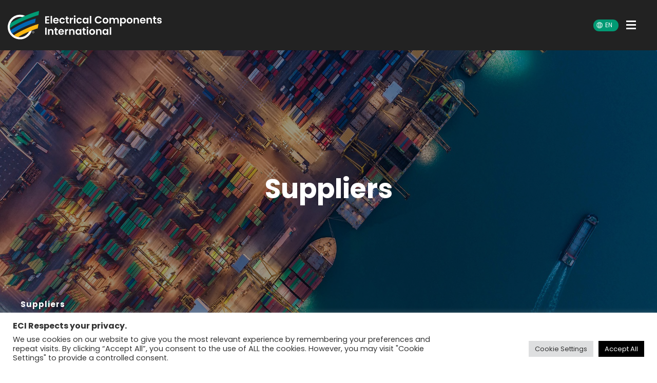

--- FILE ---
content_type: text/html; charset=UTF-8
request_url: https://www.ecintl.com/supplier-portal/
body_size: 19408
content:
	<!DOCTYPE html>
		<html lang="en-US" xmlns:fb="https://www.facebook.com/2008/fbml" xmlns:addthis="https://www.addthis.com/help/api-spec" >
			<head><meta charset="UTF-8"><script>if(navigator.userAgent.match(/MSIE|Internet Explorer/i)||navigator.userAgent.match(/Trident\/7\..*?rv:11/i)){var href=document.location.href;if(!href.match(/[?&]nowprocket/)){if(href.indexOf("?")==-1){if(href.indexOf("#")==-1){document.location.href=href+"?nowprocket=1"}else{document.location.href=href.replace("#","?nowprocket=1#")}}else{if(href.indexOf("#")==-1){document.location.href=href+"&nowprocket=1"}else{document.location.href=href.replace("#","&nowprocket=1#")}}}}</script><script>(()=>{class RocketLazyLoadScripts{constructor(){this.v="2.0.2",this.userEvents=["keydown","keyup","mousedown","mouseup","mousemove","mouseover","mouseenter","mouseout","mouseleave","touchmove","touchstart","touchend","touchcancel","wheel","click","dblclick","input","visibilitychange"],this.attributeEvents=["onblur","onclick","oncontextmenu","ondblclick","onfocus","onmousedown","onmouseenter","onmouseleave","onmousemove","onmouseout","onmouseover","onmouseup","onmousewheel","onscroll","onsubmit"]}async t(){this.i(),this.o(),/iP(ad|hone)/.test(navigator.userAgent)&&this.h(),this.u(),this.l(this),this.m(),this.k(this),this.p(this),this._(),await Promise.all([this.R(),this.L()]),this.lastBreath=Date.now(),this.S(this),this.P(),this.D(),this.O(),this.M(),await this.C(this.delayedScripts.normal),await this.C(this.delayedScripts.defer),await this.C(this.delayedScripts.async),this.T("domReady"),await this.F(),await this.j(),await this.I(),this.T("windowLoad"),await this.A(),window.dispatchEvent(new Event("rocket-allScriptsLoaded")),this.everythingLoaded=!0,this.lastTouchEnd&&await new Promise((t=>setTimeout(t,500-Date.now()+this.lastTouchEnd))),this.H(),this.T("all"),this.U(),this.W()}i(){this.CSPIssue=sessionStorage.getItem("rocketCSPIssue"),document.addEventListener("securitypolicyviolation",(t=>{this.CSPIssue||"script-src-elem"!==t.violatedDirective||"data"!==t.blockedURI||(this.CSPIssue=!0,sessionStorage.setItem("rocketCSPIssue",!0))}),{isRocket:!0})}o(){window.addEventListener("pageshow",(t=>{this.persisted=t.persisted,this.realWindowLoadedFired=!0}),{isRocket:!0}),window.addEventListener("pagehide",(()=>{this.onFirstUserAction=null}),{isRocket:!0})}h(){let t;function e(e){t=e}window.addEventListener("touchstart",e,{isRocket:!0}),window.addEventListener("touchend",(function i(o){Math.abs(o.changedTouches[0].pageX-t.changedTouches[0].pageX)<10&&Math.abs(o.changedTouches[0].pageY-t.changedTouches[0].pageY)<10&&o.timeStamp-t.timeStamp<200&&(o.target.dispatchEvent(new PointerEvent("click",{target:o.target,bubbles:!0,cancelable:!0})),event.preventDefault(),window.removeEventListener("touchstart",e,{isRocket:!0}),window.removeEventListener("touchend",i,{isRocket:!0}))}),{isRocket:!0})}q(t){this.userActionTriggered||("mousemove"!==t.type||this.firstMousemoveIgnored?"keyup"===t.type||"mouseover"===t.type||"mouseout"===t.type||(this.userActionTriggered=!0,this.onFirstUserAction&&this.onFirstUserAction()):this.firstMousemoveIgnored=!0),"click"===t.type&&t.preventDefault(),this.savedUserEvents.length>0&&(t.stopPropagation(),t.stopImmediatePropagation()),"touchstart"===this.lastEvent&&"touchend"===t.type&&(this.lastTouchEnd=Date.now()),"click"===t.type&&(this.lastTouchEnd=0),this.lastEvent=t.type,this.savedUserEvents.push(t)}u(){this.savedUserEvents=[],this.userEventHandler=this.q.bind(this),this.userEvents.forEach((t=>window.addEventListener(t,this.userEventHandler,{passive:!1,isRocket:!0})))}U(){this.userEvents.forEach((t=>window.removeEventListener(t,this.userEventHandler,{passive:!1,isRocket:!0}))),this.savedUserEvents.forEach((t=>{t.target.dispatchEvent(new window[t.constructor.name](t.type,t))}))}m(){this.eventsMutationObserver=new MutationObserver((t=>{const e="return false";for(const i of t){if("attributes"===i.type){const t=i.target.getAttribute(i.attributeName);t&&t!==e&&(i.target.setAttribute("data-rocket-"+i.attributeName,t),i.target.setAttribute(i.attributeName,e))}"childList"===i.type&&i.addedNodes.forEach((t=>{if(t.nodeType===Node.ELEMENT_NODE)for(const i of t.attributes)this.attributeEvents.includes(i.name)&&i.value&&""!==i.value&&(t.setAttribute("data-rocket-"+i.name,i.value),t.setAttribute(i.name,e))}))}})),this.eventsMutationObserver.observe(document,{subtree:!0,childList:!0,attributeFilter:this.attributeEvents})}H(){this.eventsMutationObserver.disconnect(),this.attributeEvents.forEach((t=>{document.querySelectorAll("[data-rocket-"+t+"]").forEach((e=>{e.setAttribute(t,e.getAttribute("data-rocket-"+t)),e.removeAttribute("data-rocket-"+t)}))}))}k(t){Object.defineProperty(HTMLElement.prototype,"onclick",{get(){return this.rocketonclick},set(e){this.rocketonclick=e,this.setAttribute(t.everythingLoaded?"onclick":"data-rocket-onclick","this.rocketonclick(event)")}})}S(t){function e(e,i){let o=e[i];e[i]=null,Object.defineProperty(e,i,{get:()=>o,set(s){t.everythingLoaded?o=s:e["rocket"+i]=o=s}})}e(document,"onreadystatechange"),e(window,"onload"),e(window,"onpageshow");try{Object.defineProperty(document,"readyState",{get:()=>t.rocketReadyState,set(e){t.rocketReadyState=e},configurable:!0}),document.readyState="loading"}catch(t){console.log("WPRocket DJE readyState conflict, bypassing")}}l(t){this.originalAddEventListener=EventTarget.prototype.addEventListener,this.originalRemoveEventListener=EventTarget.prototype.removeEventListener,this.savedEventListeners=[],EventTarget.prototype.addEventListener=function(e,i,o){o&&o.isRocket||!t.B(e,this)&&!t.userEvents.includes(e)||t.B(e,this)&&!t.userActionTriggered||e.startsWith("rocket-")?t.originalAddEventListener.call(this,e,i,o):t.savedEventListeners.push({target:this,remove:!1,type:e,func:i,options:o})},EventTarget.prototype.removeEventListener=function(e,i,o){o&&o.isRocket||!t.B(e,this)&&!t.userEvents.includes(e)||t.B(e,this)&&!t.userActionTriggered||e.startsWith("rocket-")?t.originalRemoveEventListener.call(this,e,i,o):t.savedEventListeners.push({target:this,remove:!0,type:e,func:i,options:o})}}T(t){"all"===t&&(EventTarget.prototype.addEventListener=this.originalAddEventListener,EventTarget.prototype.removeEventListener=this.originalRemoveEventListener),this.savedEventListeners=this.savedEventListeners.filter((e=>{let i=e.type,o=e.target||window;return"domReady"===t&&"DOMContentLoaded"!==i&&"readystatechange"!==i||("windowLoad"===t&&"load"!==i&&"readystatechange"!==i&&"pageshow"!==i||(this.B(i,o)&&(i="rocket-"+i),e.remove?o.removeEventListener(i,e.func,e.options):o.addEventListener(i,e.func,e.options),!1))}))}p(t){let e;function i(e){return t.everythingLoaded?e:e.split(" ").map((t=>"load"===t||t.startsWith("load.")?"rocket-jquery-load":t)).join(" ")}function o(o){function s(e){const s=o.fn[e];o.fn[e]=o.fn.init.prototype[e]=function(){return this[0]===window&&t.userActionTriggered&&("string"==typeof arguments[0]||arguments[0]instanceof String?arguments[0]=i(arguments[0]):"object"==typeof arguments[0]&&Object.keys(arguments[0]).forEach((t=>{const e=arguments[0][t];delete arguments[0][t],arguments[0][i(t)]=e}))),s.apply(this,arguments),this}}if(o&&o.fn&&!t.allJQueries.includes(o)){const e={DOMContentLoaded:[],"rocket-DOMContentLoaded":[]};for(const t in e)document.addEventListener(t,(()=>{e[t].forEach((t=>t()))}),{isRocket:!0});o.fn.ready=o.fn.init.prototype.ready=function(i){function s(){parseInt(o.fn.jquery)>2?setTimeout((()=>i.bind(document)(o))):i.bind(document)(o)}return t.realDomReadyFired?!t.userActionTriggered||t.fauxDomReadyFired?s():e["rocket-DOMContentLoaded"].push(s):e.DOMContentLoaded.push(s),o([])},s("on"),s("one"),s("off"),t.allJQueries.push(o)}e=o}t.allJQueries=[],o(window.jQuery),Object.defineProperty(window,"jQuery",{get:()=>e,set(t){o(t)}})}P(){const t=new Map;document.write=document.writeln=function(e){const i=document.currentScript,o=document.createRange(),s=i.parentElement;let n=t.get(i);void 0===n&&(n=i.nextSibling,t.set(i,n));const a=document.createDocumentFragment();o.setStart(a,0),a.appendChild(o.createContextualFragment(e)),s.insertBefore(a,n)}}async R(){return new Promise((t=>{this.userActionTriggered?t():this.onFirstUserAction=t}))}async L(){return new Promise((t=>{document.addEventListener("DOMContentLoaded",(()=>{this.realDomReadyFired=!0,t()}),{isRocket:!0})}))}async I(){return this.realWindowLoadedFired?Promise.resolve():new Promise((t=>{window.addEventListener("load",t,{isRocket:!0})}))}M(){this.pendingScripts=[];this.scriptsMutationObserver=new MutationObserver((t=>{for(const e of t)e.addedNodes.forEach((t=>{"SCRIPT"!==t.tagName||t.noModule||t.isWPRocket||this.pendingScripts.push({script:t,promise:new Promise((e=>{const i=()=>{const i=this.pendingScripts.findIndex((e=>e.script===t));i>=0&&this.pendingScripts.splice(i,1),e()};t.addEventListener("load",i,{isRocket:!0}),t.addEventListener("error",i,{isRocket:!0}),setTimeout(i,1e3)}))})}))})),this.scriptsMutationObserver.observe(document,{childList:!0,subtree:!0})}async j(){await this.J(),this.pendingScripts.length?(await this.pendingScripts[0].promise,await this.j()):this.scriptsMutationObserver.disconnect()}D(){this.delayedScripts={normal:[],async:[],defer:[]},document.querySelectorAll("script[type$=rocketlazyloadscript]").forEach((t=>{t.hasAttribute("data-rocket-src")?t.hasAttribute("async")&&!1!==t.async?this.delayedScripts.async.push(t):t.hasAttribute("defer")&&!1!==t.defer||"module"===t.getAttribute("data-rocket-type")?this.delayedScripts.defer.push(t):this.delayedScripts.normal.push(t):this.delayedScripts.normal.push(t)}))}async _(){await this.L();let t=[];document.querySelectorAll("script[type$=rocketlazyloadscript][data-rocket-src]").forEach((e=>{let i=e.getAttribute("data-rocket-src");if(i&&!i.startsWith("data:")){i.startsWith("//")&&(i=location.protocol+i);try{const o=new URL(i).origin;o!==location.origin&&t.push({src:o,crossOrigin:e.crossOrigin||"module"===e.getAttribute("data-rocket-type")})}catch(t){}}})),t=[...new Map(t.map((t=>[JSON.stringify(t),t]))).values()],this.N(t,"preconnect")}async $(t){if(await this.G(),!0!==t.noModule||!("noModule"in HTMLScriptElement.prototype))return new Promise((e=>{let i;function o(){(i||t).setAttribute("data-rocket-status","executed"),e()}try{if(navigator.userAgent.includes("Firefox/")||""===navigator.vendor||this.CSPIssue)i=document.createElement("script"),[...t.attributes].forEach((t=>{let e=t.nodeName;"type"!==e&&("data-rocket-type"===e&&(e="type"),"data-rocket-src"===e&&(e="src"),i.setAttribute(e,t.nodeValue))})),t.text&&(i.text=t.text),t.nonce&&(i.nonce=t.nonce),i.hasAttribute("src")?(i.addEventListener("load",o,{isRocket:!0}),i.addEventListener("error",(()=>{i.setAttribute("data-rocket-status","failed-network"),e()}),{isRocket:!0}),setTimeout((()=>{i.isConnected||e()}),1)):(i.text=t.text,o()),i.isWPRocket=!0,t.parentNode.replaceChild(i,t);else{const i=t.getAttribute("data-rocket-type"),s=t.getAttribute("data-rocket-src");i?(t.type=i,t.removeAttribute("data-rocket-type")):t.removeAttribute("type"),t.addEventListener("load",o,{isRocket:!0}),t.addEventListener("error",(i=>{this.CSPIssue&&i.target.src.startsWith("data:")?(console.log("WPRocket: CSP fallback activated"),t.removeAttribute("src"),this.$(t).then(e)):(t.setAttribute("data-rocket-status","failed-network"),e())}),{isRocket:!0}),s?(t.fetchPriority="high",t.removeAttribute("data-rocket-src"),t.src=s):t.src="data:text/javascript;base64,"+window.btoa(unescape(encodeURIComponent(t.text)))}}catch(i){t.setAttribute("data-rocket-status","failed-transform"),e()}}));t.setAttribute("data-rocket-status","skipped")}async C(t){const e=t.shift();return e?(e.isConnected&&await this.$(e),this.C(t)):Promise.resolve()}O(){this.N([...this.delayedScripts.normal,...this.delayedScripts.defer,...this.delayedScripts.async],"preload")}N(t,e){this.trash=this.trash||[];let i=!0;var o=document.createDocumentFragment();t.forEach((t=>{const s=t.getAttribute&&t.getAttribute("data-rocket-src")||t.src;if(s&&!s.startsWith("data:")){const n=document.createElement("link");n.href=s,n.rel=e,"preconnect"!==e&&(n.as="script",n.fetchPriority=i?"high":"low"),t.getAttribute&&"module"===t.getAttribute("data-rocket-type")&&(n.crossOrigin=!0),t.crossOrigin&&(n.crossOrigin=t.crossOrigin),t.integrity&&(n.integrity=t.integrity),t.nonce&&(n.nonce=t.nonce),o.appendChild(n),this.trash.push(n),i=!1}})),document.head.appendChild(o)}W(){this.trash.forEach((t=>t.remove()))}async F(){try{document.readyState="interactive"}catch(t){}this.fauxDomReadyFired=!0;try{await this.G(),document.dispatchEvent(new Event("rocket-readystatechange")),await this.G(),document.rocketonreadystatechange&&document.rocketonreadystatechange(),await this.G(),document.dispatchEvent(new Event("rocket-DOMContentLoaded")),await this.G(),window.dispatchEvent(new Event("rocket-DOMContentLoaded"))}catch(t){console.error(t)}}async A(){try{document.readyState="complete"}catch(t){}try{await this.G(),document.dispatchEvent(new Event("rocket-readystatechange")),await this.G(),document.rocketonreadystatechange&&document.rocketonreadystatechange(),await this.G(),window.dispatchEvent(new Event("rocket-load")),await this.G(),window.rocketonload&&window.rocketonload(),await this.G(),this.allJQueries.forEach((t=>t(window).trigger("rocket-jquery-load"))),await this.G();const t=new Event("rocket-pageshow");t.persisted=this.persisted,window.dispatchEvent(t),await this.G(),window.rocketonpageshow&&window.rocketonpageshow({persisted:this.persisted})}catch(t){console.error(t)}}async G(){Date.now()-this.lastBreath>45&&(await this.J(),this.lastBreath=Date.now())}async J(){return document.hidden?new Promise((t=>setTimeout(t))):new Promise((t=>requestAnimationFrame(t)))}B(t,e){return e===document&&"readystatechange"===t||(e===document&&"DOMContentLoaded"===t||(e===window&&"DOMContentLoaded"===t||(e===window&&"load"===t||e===window&&"pageshow"===t)))}static run(){(new RocketLazyLoadScripts).t()}}RocketLazyLoadScripts.run()})();</script>
				<!-- Set up Meta -->
				<meta http-equiv="X-UA-Compatible" content="IE=edge"/>
				

				<!-- Set the viewport width to device width for mobile -->
				<meta name="viewport" content="width=device-width, initial-scale=1, maximum-scale=5, user-scalable=yes">
				<!-- Remove Microsoft Edge's & Safari phone-email styling -->
				<meta name="format-detection" content="telephone=no,email=no,url=no">

				<!-- Add external fonts below (GoogleFonts / Typekit) -->
				<link rel="preconnect" href="https://fonts.googleapis.com">
				<link rel="preconnect" href="https://fonts.gstatic.com" crossorigin>
				

				<link rel="preload image" href="/wp-content/uploads/2021/12/eci-slider-commercial-vehicle-components-1920x1056.jpg" as="image" /> 

				<meta name='robots' content='index, follow, max-image-preview:large, max-snippet:-1, max-video-preview:-1' />
	<style>img:is([sizes="auto" i], [sizes^="auto," i]) { contain-intrinsic-size: 3000px 1500px }</style>
	
	<!-- This site is optimized with the Yoast SEO Premium plugin v24.5 (Yoast SEO v24.5) - https://yoast.com/wordpress/plugins/seo/ -->
	<title>Suppliers &#187; ECI</title>
<link rel="preload" as="font" href="https://www.ecintl.com/wp-content/themes/deci/assets/fonts/fa-brands-400.woff" crossorigin>
<link rel="preload" as="font" href="https://www.ecintl.com/wp-content/themes/deci/assets/fonts/fa-regular-400.woff" crossorigin>
<link rel="preload" as="font" href="https://www.ecintl.com/wp-content/themes/deci/assets/fonts/fa-solid-900.woff" crossorigin>
<link rel="preload" as="font" href="https://www.ecintl.com/wp-content/themes/deci/fonts/Poppins-Bold.woff" crossorigin>
<link rel="preload" as="font" href="https://www.ecintl.com/wp-content/themes/deci/fonts/Poppins-Bold.woff2" crossorigin>
<link rel="preload" as="font" href="https://www.ecintl.com/wp-content/themes/deci/fonts/Poppins-Regular.woff" crossorigin>
<link rel="preload" as="font" href="https://www.ecintl.com/wp-content/themes/deci/fonts/Poppins-Regular.woff2" crossorigin><link rel="preload" data-rocket-preload as="image" href="https://www.ecintl.com/wp-content/uploads/2021/12/ECI-Port.jpeg" fetchpriority="high"><link rel="preload" data-rocket-preload as="style" href="https://fonts.googleapis.com/css2?family=Poppins:ital,wght@0,400;0,700;1,400&#038;display=swap" /><link rel="stylesheet" href="https://fonts.googleapis.com/css2?family=Poppins:ital,wght@0,400;0,700;1,400&#038;display=swap" media="print" onload="this.media='all'" /><noscript><link rel="stylesheet" href="https://fonts.googleapis.com/css2?family=Poppins:ital,wght@0,400;0,700;1,400&#038;display=swap" /></noscript>
	<meta name="description" content="ECI is a global leader in the manufacturing and assembly of electrical distribution systems. View resources for our global suppliers." />
	<link rel="canonical" href="https://www.ecintl.com/supplier-portal/" />
	<meta property="og:locale" content="en_US" />
	<meta property="og:type" content="article" />
	<meta property="og:title" content="Supplier Portal" />
	<meta property="og:description" content="ECI is a global leader in the manufacturing and assembly of electrical distribution systems. View resources for our global suppliers." />
	<meta property="og:url" content="https://www.ecintl.com/supplier-portal/" />
	<meta property="og:site_name" content="ECI" />
	<meta property="article:modified_time" content="2025-09-24T18:38:19+00:00" />
	<meta property="og:image" content="https://www.ecintl.com/wp-content/uploads/2021/12/ECI-Port.jpeg" />
	<meta property="og:image:width" content="1800" />
	<meta property="og:image:height" content="1011" />
	<meta property="og:image:type" content="image/jpeg" />
	<meta name="twitter:card" content="summary_large_image" />
	<meta name="twitter:title" content="Supplier Portal" />
	<meta name="twitter:description" content="ECI is a global leader in the manufacturing and assembly of electrical distribution systems. View resources for our global suppliers." />
	<meta name="twitter:image" content="https://www.ecintl.com/wp-content/uploads/2021/12/ECI-Port.jpeg" />
	<meta name="twitter:label1" content="Est. reading time" />
	<meta name="twitter:data1" content="1 minute" />
	<script type="application/ld+json" class="yoast-schema-graph">{"@context":"https://schema.org","@graph":[{"@type":"WebPage","@id":"https://www.ecintl.com/supplier-portal/","url":"https://www.ecintl.com/supplier-portal/","name":"Suppliers &#187; ECI","isPartOf":{"@id":"https://www.ecintl.com/#website"},"primaryImageOfPage":{"@id":"https://www.ecintl.com/supplier-portal/#primaryimage"},"image":{"@id":"https://www.ecintl.com/supplier-portal/#primaryimage"},"thumbnailUrl":"https://www.ecintl.com/wp-content/uploads/2021/12/ECI-Port.jpeg","datePublished":"2021-12-01T14:23:26+00:00","dateModified":"2025-09-24T18:38:19+00:00","description":"ECI is a global leader in the manufacturing and assembly of electrical distribution systems. View resources for our global suppliers.","inLanguage":"en-US","potentialAction":[{"@type":"ReadAction","target":["https://www.ecintl.com/supplier-portal/"]}]},{"@type":"ImageObject","inLanguage":"en-US","@id":"https://www.ecintl.com/supplier-portal/#primaryimage","url":"https://www.ecintl.com/wp-content/uploads/2021/12/ECI-Port.jpeg","contentUrl":"https://www.ecintl.com/wp-content/uploads/2021/12/ECI-Port.jpeg","width":1800,"height":1011,"caption":"Container ship in export and import business and logistics. Shipping cargo to harbor by crane. Water transport International. Aerial view"},{"@type":"WebSite","@id":"https://www.ecintl.com/#website","url":"https://www.ecintl.com/","name":"ECI","description":"Electrical Components International","publisher":{"@id":"https://www.ecintl.com/#organization"},"potentialAction":[{"@type":"SearchAction","target":{"@type":"EntryPoint","urlTemplate":"https://www.ecintl.com/?s={search_term_string}"},"query-input":{"@type":"PropertyValueSpecification","valueRequired":true,"valueName":"search_term_string"}}],"inLanguage":"en-US"},{"@type":"Organization","@id":"https://www.ecintl.com/#organization","name":"Electrical Components International","url":"https://www.ecintl.com/","logo":{"@type":"ImageObject","inLanguage":"en-US","@id":"https://www.ecintl.com/#/schema/logo/image/","url":"https://www.ecintl.com/wp-content/uploads/2021/11/Group-345.svg","contentUrl":"https://www.ecintl.com/wp-content/uploads/2021/11/Group-345.svg","width":325,"height":59,"caption":"Electrical Components International"},"image":{"@id":"https://www.ecintl.com/#/schema/logo/image/"}}]}</script>
	<!-- / Yoast SEO Premium plugin. -->


<link rel='dns-prefetch' href='//s7.addthis.com' />
<link rel='dns-prefetch' href='//maps.googleapis.com' />
<link rel='dns-prefetch' href='//maps.gstatic.com' />
<link rel='dns-prefetch' href='//fonts.googleapis.com' />
<link rel='dns-prefetch' href='//fonts.gstatic.com' />
<link rel='dns-prefetch' href='//ajax.googleapis.com' />
<link rel='dns-prefetch' href='//apis.google.com' />
<link rel='dns-prefetch' href='//google-analytics.com' />
<link rel='dns-prefetch' href='//www.google-analytics.com' />
<link rel='dns-prefetch' href='//ssl.google-analytics.com' />
<link rel='dns-prefetch' href='//youtube.com' />
<link rel='dns-prefetch' href='//api.pinterest.com' />
<link rel='dns-prefetch' href='//cdnjs.cloudflare.com' />
<link rel='dns-prefetch' href='//domain.kinstacdn.com' />
<link rel='dns-prefetch' href='//pixel.wp.com' />
<link rel='dns-prefetch' href='//connect.facebook.net' />
<link rel='dns-prefetch' href='//platform.twitter.com' />
<link rel='dns-prefetch' href='//syndication.twitter.com' />
<link rel='dns-prefetch' href='//platform.instagram.com' />
<link rel='dns-prefetch' href='//disqus.com' />
<link rel='dns-prefetch' href='//sitename.disqus.com' />
<link rel='dns-prefetch' href='//platform.linkedin.com' />
<link rel='dns-prefetch' href='//w.sharethis.com' />
<link rel='dns-prefetch' href='//s1.wp.com' />
<link rel='dns-prefetch' href='//1.gravatar.com' />
<link rel='dns-prefetch' href='//s.gravatar.com' />
<link rel='dns-prefetch' href='//stats.wp.com' />
<link rel='dns-prefetch' href='//www.googletagmanager.com' />
<link rel='dns-prefetch' href='//www.googletagservices.com' />
<link rel='dns-prefetch' href='//adservice.google.com' />
<link rel='dns-prefetch' href='//pagead2.googlesyndication.com' />
<link rel='dns-prefetch' href='//tpc.googlesyndication.com' />
<link rel='dns-prefetch' href='//securepubads.g.doubleclick.net' />
<link rel='dns-prefetch' href='//ajax.microsoft.com' />
<link rel='dns-prefetch' href='//ajax.aspnetcdn.com' />
<link rel='dns-prefetch' href='//s3.amazonaws.com' />
<link rel='dns-prefetch' href='//a.opmnstr.com' />
<link rel='dns-prefetch' href='//script.hotjar.com' />
<link rel='dns-prefetch' href='//i.ytimg.com' />
<link rel='dns-prefetch' href='//code.jquery.com' />
<link rel='dns-prefetch' href='//stackpath.bootstrapcdn.com' />
<link rel='dns-prefetch' href='//use.fontawesome.com' />
<link rel='dns-prefetch' href='//player.vimeo.com' />
<link rel='dns-prefetch' href='//github.githubassets.com' />
<link rel='dns-prefetch' href='//referrer.disqus.com' />
<link rel='dns-prefetch' href='//c.disquscdn.com' />
<link rel='dns-prefetch' href='//ad.doubleclick.net' />
<link rel='dns-prefetch' href='//googleads.g.doubleclick.net' />
<link rel='dns-prefetch' href='//stats.g.doubleclick.net' />
<link rel='dns-prefetch' href='//cm.g.doubleclick.net' />
<link rel='dns-prefetch' href='//stats.buysellads.com' />
<link rel='dns-prefetch' href='//s3.buysellads.com' />
<link href='https://fonts.gstatic.com' crossorigin rel='preconnect' />
<link rel="alternate" type="application/rss+xml" title="ECI &raquo; Feed" href="https://www.ecintl.com/feed/" />
<style id='classic-theme-styles-inline-css'>
/*! This file is auto-generated */
.wp-block-button__link{color:#fff;background-color:#32373c;border-radius:9999px;box-shadow:none;text-decoration:none;padding:calc(.667em + 2px) calc(1.333em + 2px);font-size:1.125em}.wp-block-file__button{background:#32373c;color:#fff;text-decoration:none}
</style>
<style id='global-styles-inline-css'>
:root{--wp--preset--aspect-ratio--square: 1;--wp--preset--aspect-ratio--4-3: 4/3;--wp--preset--aspect-ratio--3-4: 3/4;--wp--preset--aspect-ratio--3-2: 3/2;--wp--preset--aspect-ratio--2-3: 2/3;--wp--preset--aspect-ratio--16-9: 16/9;--wp--preset--aspect-ratio--9-16: 9/16;--wp--preset--color--black: #000000;--wp--preset--color--cyan-bluish-gray: #abb8c3;--wp--preset--color--white: #ffffff;--wp--preset--color--pale-pink: #f78da7;--wp--preset--color--vivid-red: #cf2e2e;--wp--preset--color--luminous-vivid-orange: #ff6900;--wp--preset--color--luminous-vivid-amber: #fcb900;--wp--preset--color--light-green-cyan: #7bdcb5;--wp--preset--color--vivid-green-cyan: #00d084;--wp--preset--color--pale-cyan-blue: #8ed1fc;--wp--preset--color--vivid-cyan-blue: #0693e3;--wp--preset--color--vivid-purple: #9b51e0;--wp--preset--gradient--vivid-cyan-blue-to-vivid-purple: linear-gradient(135deg,rgba(6,147,227,1) 0%,rgb(155,81,224) 100%);--wp--preset--gradient--light-green-cyan-to-vivid-green-cyan: linear-gradient(135deg,rgb(122,220,180) 0%,rgb(0,208,130) 100%);--wp--preset--gradient--luminous-vivid-amber-to-luminous-vivid-orange: linear-gradient(135deg,rgba(252,185,0,1) 0%,rgba(255,105,0,1) 100%);--wp--preset--gradient--luminous-vivid-orange-to-vivid-red: linear-gradient(135deg,rgba(255,105,0,1) 0%,rgb(207,46,46) 100%);--wp--preset--gradient--very-light-gray-to-cyan-bluish-gray: linear-gradient(135deg,rgb(238,238,238) 0%,rgb(169,184,195) 100%);--wp--preset--gradient--cool-to-warm-spectrum: linear-gradient(135deg,rgb(74,234,220) 0%,rgb(151,120,209) 20%,rgb(207,42,186) 40%,rgb(238,44,130) 60%,rgb(251,105,98) 80%,rgb(254,248,76) 100%);--wp--preset--gradient--blush-light-purple: linear-gradient(135deg,rgb(255,206,236) 0%,rgb(152,150,240) 100%);--wp--preset--gradient--blush-bordeaux: linear-gradient(135deg,rgb(254,205,165) 0%,rgb(254,45,45) 50%,rgb(107,0,62) 100%);--wp--preset--gradient--luminous-dusk: linear-gradient(135deg,rgb(255,203,112) 0%,rgb(199,81,192) 50%,rgb(65,88,208) 100%);--wp--preset--gradient--pale-ocean: linear-gradient(135deg,rgb(255,245,203) 0%,rgb(182,227,212) 50%,rgb(51,167,181) 100%);--wp--preset--gradient--electric-grass: linear-gradient(135deg,rgb(202,248,128) 0%,rgb(113,206,126) 100%);--wp--preset--gradient--midnight: linear-gradient(135deg,rgb(2,3,129) 0%,rgb(40,116,252) 100%);--wp--preset--font-size--small: 13px;--wp--preset--font-size--medium: 20px;--wp--preset--font-size--large: 36px;--wp--preset--font-size--x-large: 42px;--wp--preset--spacing--20: 0.44rem;--wp--preset--spacing--30: 0.67rem;--wp--preset--spacing--40: 1rem;--wp--preset--spacing--50: 1.5rem;--wp--preset--spacing--60: 2.25rem;--wp--preset--spacing--70: 3.38rem;--wp--preset--spacing--80: 5.06rem;--wp--preset--shadow--natural: 6px 6px 9px rgba(0, 0, 0, 0.2);--wp--preset--shadow--deep: 12px 12px 50px rgba(0, 0, 0, 0.4);--wp--preset--shadow--sharp: 6px 6px 0px rgba(0, 0, 0, 0.2);--wp--preset--shadow--outlined: 6px 6px 0px -3px rgba(255, 255, 255, 1), 6px 6px rgba(0, 0, 0, 1);--wp--preset--shadow--crisp: 6px 6px 0px rgba(0, 0, 0, 1);}:where(.is-layout-flex){gap: 0.5em;}:where(.is-layout-grid){gap: 0.5em;}body .is-layout-flex{display: flex;}.is-layout-flex{flex-wrap: wrap;align-items: center;}.is-layout-flex > :is(*, div){margin: 0;}body .is-layout-grid{display: grid;}.is-layout-grid > :is(*, div){margin: 0;}:where(.wp-block-columns.is-layout-flex){gap: 2em;}:where(.wp-block-columns.is-layout-grid){gap: 2em;}:where(.wp-block-post-template.is-layout-flex){gap: 1.25em;}:where(.wp-block-post-template.is-layout-grid){gap: 1.25em;}.has-black-color{color: var(--wp--preset--color--black) !important;}.has-cyan-bluish-gray-color{color: var(--wp--preset--color--cyan-bluish-gray) !important;}.has-white-color{color: var(--wp--preset--color--white) !important;}.has-pale-pink-color{color: var(--wp--preset--color--pale-pink) !important;}.has-vivid-red-color{color: var(--wp--preset--color--vivid-red) !important;}.has-luminous-vivid-orange-color{color: var(--wp--preset--color--luminous-vivid-orange) !important;}.has-luminous-vivid-amber-color{color: var(--wp--preset--color--luminous-vivid-amber) !important;}.has-light-green-cyan-color{color: var(--wp--preset--color--light-green-cyan) !important;}.has-vivid-green-cyan-color{color: var(--wp--preset--color--vivid-green-cyan) !important;}.has-pale-cyan-blue-color{color: var(--wp--preset--color--pale-cyan-blue) !important;}.has-vivid-cyan-blue-color{color: var(--wp--preset--color--vivid-cyan-blue) !important;}.has-vivid-purple-color{color: var(--wp--preset--color--vivid-purple) !important;}.has-black-background-color{background-color: var(--wp--preset--color--black) !important;}.has-cyan-bluish-gray-background-color{background-color: var(--wp--preset--color--cyan-bluish-gray) !important;}.has-white-background-color{background-color: var(--wp--preset--color--white) !important;}.has-pale-pink-background-color{background-color: var(--wp--preset--color--pale-pink) !important;}.has-vivid-red-background-color{background-color: var(--wp--preset--color--vivid-red) !important;}.has-luminous-vivid-orange-background-color{background-color: var(--wp--preset--color--luminous-vivid-orange) !important;}.has-luminous-vivid-amber-background-color{background-color: var(--wp--preset--color--luminous-vivid-amber) !important;}.has-light-green-cyan-background-color{background-color: var(--wp--preset--color--light-green-cyan) !important;}.has-vivid-green-cyan-background-color{background-color: var(--wp--preset--color--vivid-green-cyan) !important;}.has-pale-cyan-blue-background-color{background-color: var(--wp--preset--color--pale-cyan-blue) !important;}.has-vivid-cyan-blue-background-color{background-color: var(--wp--preset--color--vivid-cyan-blue) !important;}.has-vivid-purple-background-color{background-color: var(--wp--preset--color--vivid-purple) !important;}.has-black-border-color{border-color: var(--wp--preset--color--black) !important;}.has-cyan-bluish-gray-border-color{border-color: var(--wp--preset--color--cyan-bluish-gray) !important;}.has-white-border-color{border-color: var(--wp--preset--color--white) !important;}.has-pale-pink-border-color{border-color: var(--wp--preset--color--pale-pink) !important;}.has-vivid-red-border-color{border-color: var(--wp--preset--color--vivid-red) !important;}.has-luminous-vivid-orange-border-color{border-color: var(--wp--preset--color--luminous-vivid-orange) !important;}.has-luminous-vivid-amber-border-color{border-color: var(--wp--preset--color--luminous-vivid-amber) !important;}.has-light-green-cyan-border-color{border-color: var(--wp--preset--color--light-green-cyan) !important;}.has-vivid-green-cyan-border-color{border-color: var(--wp--preset--color--vivid-green-cyan) !important;}.has-pale-cyan-blue-border-color{border-color: var(--wp--preset--color--pale-cyan-blue) !important;}.has-vivid-cyan-blue-border-color{border-color: var(--wp--preset--color--vivid-cyan-blue) !important;}.has-vivid-purple-border-color{border-color: var(--wp--preset--color--vivid-purple) !important;}.has-vivid-cyan-blue-to-vivid-purple-gradient-background{background: var(--wp--preset--gradient--vivid-cyan-blue-to-vivid-purple) !important;}.has-light-green-cyan-to-vivid-green-cyan-gradient-background{background: var(--wp--preset--gradient--light-green-cyan-to-vivid-green-cyan) !important;}.has-luminous-vivid-amber-to-luminous-vivid-orange-gradient-background{background: var(--wp--preset--gradient--luminous-vivid-amber-to-luminous-vivid-orange) !important;}.has-luminous-vivid-orange-to-vivid-red-gradient-background{background: var(--wp--preset--gradient--luminous-vivid-orange-to-vivid-red) !important;}.has-very-light-gray-to-cyan-bluish-gray-gradient-background{background: var(--wp--preset--gradient--very-light-gray-to-cyan-bluish-gray) !important;}.has-cool-to-warm-spectrum-gradient-background{background: var(--wp--preset--gradient--cool-to-warm-spectrum) !important;}.has-blush-light-purple-gradient-background{background: var(--wp--preset--gradient--blush-light-purple) !important;}.has-blush-bordeaux-gradient-background{background: var(--wp--preset--gradient--blush-bordeaux) !important;}.has-luminous-dusk-gradient-background{background: var(--wp--preset--gradient--luminous-dusk) !important;}.has-pale-ocean-gradient-background{background: var(--wp--preset--gradient--pale-ocean) !important;}.has-electric-grass-gradient-background{background: var(--wp--preset--gradient--electric-grass) !important;}.has-midnight-gradient-background{background: var(--wp--preset--gradient--midnight) !important;}.has-small-font-size{font-size: var(--wp--preset--font-size--small) !important;}.has-medium-font-size{font-size: var(--wp--preset--font-size--medium) !important;}.has-large-font-size{font-size: var(--wp--preset--font-size--large) !important;}.has-x-large-font-size{font-size: var(--wp--preset--font-size--x-large) !important;}
:where(.wp-block-post-template.is-layout-flex){gap: 1.25em;}:where(.wp-block-post-template.is-layout-grid){gap: 1.25em;}
:where(.wp-block-columns.is-layout-flex){gap: 2em;}:where(.wp-block-columns.is-layout-grid){gap: 2em;}
:root :where(.wp-block-pullquote){font-size: 1.5em;line-height: 1.6;}
</style>
<link data-minify="1" rel='stylesheet' id='cookie-law-info-css' href='https://www.ecintl.com/wp-content/cache/min/1/wp-content/plugins/cookie-law-info/legacy/public/css/cookie-law-info-public.css?ver=1764589559' media='all' />
<link data-minify="1" rel='stylesheet' id='cookie-law-info-gdpr-css' href='https://www.ecintl.com/wp-content/cache/min/1/wp-content/plugins/cookie-law-info/legacy/public/css/cookie-law-info-gdpr.css?ver=1764589559' media='all' />
<link data-minify="1" rel='stylesheet' id='weglot-css-css' href='https://www.ecintl.com/wp-content/cache/min/1/wp-content/plugins/weglot/dist/css/front-css.css?ver=1764589559' media='all' />
<link data-minify="1" rel='stylesheet' id='new-flag-css-css' href='https://www.ecintl.com/wp-content/cache/min/1/wp-content/plugins/weglot/app/styles/new-flags.css?ver=1764589559' media='all' />
<link data-minify="1" rel='stylesheet' id='foundation-css' href='https://www.ecintl.com/wp-content/cache/min/1/wp-content/themes/deci/assets/css/foundation.css?ver=1764589559' media='all' />
<link data-minify="1" rel='stylesheet' id='custom-css' href='https://www.ecintl.com/wp-content/cache/min/1/wp-content/themes/deci/assets/css/custom.css?ver=1764589559' media='all' />
<link data-minify="1" rel='stylesheet' id='custom-new-css' href='https://www.ecintl.com/wp-content/cache/min/1/wp-content/themes/deci/assets/css/custom-new.css?ver=1764589559' media='all' />
<link rel='stylesheet' id='style-css' href='https://www.ecintl.com/wp-content/themes/deci/style.css' media='all' />
<link rel='stylesheet' id='addthis_all_pages-css' href='https://www.ecintl.com/wp-content/plugins/addthis/frontend/build/addthis_wordpress_public.min.css?ver=6.8.3' media='all' />
<script src="https://www.ecintl.com/wp-includes/js/jquery/jquery.min.js?ver=3.7.1" id="jquery-core-js"></script>
<script src="https://www.ecintl.com/wp-includes/js/jquery/jquery-migrate.min.js?ver=3.4.1" id="jquery-migrate-js" data-rocket-defer defer></script>
<script id="cookie-law-info-js-extra">
var Cli_Data = {"nn_cookie_ids":[],"cookielist":[],"non_necessary_cookies":[],"ccpaEnabled":"","ccpaRegionBased":"","ccpaBarEnabled":"1","strictlyEnabled":["necessary","obligatoire"],"ccpaType":"gdpr","js_blocking":"1","custom_integration":"","triggerDomRefresh":"","secure_cookies":""};
var cli_cookiebar_settings = {"animate_speed_hide":"500","animate_speed_show":"500","background":"#FFF","border":"#b1a6a6c2","border_on":"","button_1_button_colour":"#000000","button_1_button_hover":"#000000","button_1_link_colour":"#fff","button_1_as_button":"1","button_1_new_win":"","button_2_button_colour":"#333","button_2_button_hover":"#292929","button_2_link_colour":"#444","button_2_as_button":"","button_2_hidebar":"","button_3_button_colour":"#dedfe0","button_3_button_hover":"#b2b2b3","button_3_link_colour":"#dd3333","button_3_as_button":"1","button_3_new_win":"","button_4_button_colour":"#dedfe0","button_4_button_hover":"#b2b2b3","button_4_link_colour":"#333333","button_4_as_button":"1","button_7_button_colour":"#000000","button_7_button_hover":"#000000","button_7_link_colour":"#fff","button_7_as_button":"1","button_7_new_win":"","font_family":"inherit","header_fix":"","notify_animate_hide":"1","notify_animate_show":"","notify_div_id":"#cookie-law-info-bar","notify_position_horizontal":"right","notify_position_vertical":"bottom","scroll_close":"","scroll_close_reload":"","accept_close_reload":"","reject_close_reload":"","showagain_tab":"","showagain_background":"#fff","showagain_border":"#000","showagain_div_id":"#cookie-law-info-again","showagain_x_position":"100px","text":"#333333","show_once_yn":"","show_once":"10000","logging_on":"","as_popup":"","popup_overlay":"1","bar_heading_text":"ECI Respects your privacy.","cookie_bar_as":"banner","popup_showagain_position":"bottom-right","widget_position":"left"};
var log_object = {"ajax_url":"https:\/\/www.ecintl.com\/wp-admin\/admin-ajax.php"};
</script>
<script data-minify="1" src="https://www.ecintl.com/wp-content/cache/min/1/wp-content/plugins/cookie-law-info/legacy/public/js/cookie-law-info-public.js?ver=1764589559" id="cookie-law-info-js" data-rocket-defer defer></script>
<script data-minify="1" src="https://www.ecintl.com/wp-content/cache/min/1/wp-content/plugins/weglot/dist/front-js.js?ver=1764589559" id="wp-weglot-js-js" data-rocket-defer defer></script>
<script type="rocketlazyloadscript" data-rocket-src="https://s7.addthis.com/js/300/addthis_widget.js?ver=6.8.3#pubid=wp-08c7fb709c6b2b13ebfaed958ffa37ac" id="addthis_widget-js" data-rocket-defer defer></script>
<link rel="https://api.w.org/" href="https://www.ecintl.com/wp-json/" /><link rel="alternate" title="JSON" type="application/json" href="https://www.ecintl.com/wp-json/wp/v2/pages/485" /><link rel="EditURI" type="application/rsd+xml" title="RSD" href="https://www.ecintl.com/xmlrpc.php?rsd" />
<link rel='shortlink' href='https://www.ecintl.com/?p=485' />
<link rel="alternate" title="oEmbed (JSON)" type="application/json+oembed" href="https://www.ecintl.com/wp-json/oembed/1.0/embed?url=https%3A%2F%2Fwww.ecintl.com%2Fsupplier-portal%2F" />
<link rel="alternate" title="oEmbed (XML)" type="text/xml+oembed" href="https://www.ecintl.com/wp-json/oembed/1.0/embed?url=https%3A%2F%2Fwww.ecintl.com%2Fsupplier-portal%2F&#038;format=xml" />

<link rel="alternate" href="https://www.ecintl.com/supplier-portal/" hreflang="en"/>
<link rel="alternate" href="https://www.ecintl.com/es/supplier-portal/" hreflang="es"/>

			<style type='text/css'>
				body.admin-bar {margin-top:32px !important}
				@media screen and (max-width: 782px) {
					body.admin-bar { margin-top:46px !important }
				}
			</style>
			<script type="rocketlazyloadscript" data-cfasync="false" data-rocket-type="text/javascript">if (window.addthis_product === undefined) { window.addthis_product = "wpp"; } if (window.wp_product_version === undefined) { window.wp_product_version = "wpp-6.2.7"; } if (window.addthis_share === undefined) { window.addthis_share = {}; } if (window.addthis_config === undefined) { window.addthis_config = {"data_track_clickback":true,"ignore_server_config":true,"ui_atversion":300}; } if (window.addthis_layers === undefined) { window.addthis_layers = {}; } if (window.addthis_layers_tools === undefined) { window.addthis_layers_tools = []; } else {  } if (window.addthis_plugin_info === undefined) { window.addthis_plugin_info = {"info_status":"enabled","cms_name":"WordPress","plugin_name":"Share Buttons by AddThis","plugin_version":"6.2.7","plugin_mode":"WordPress","anonymous_profile_id":"wp-08c7fb709c6b2b13ebfaed958ffa37ac","page_info":{"template":"pages","post_type":""},"sharing_enabled_on_post_via_metabox":false}; } 
                    (function() {
                      var first_load_interval_id = setInterval(function () {
                        if (typeof window.addthis !== 'undefined') {
                          window.clearInterval(first_load_interval_id);
                          if (typeof window.addthis_layers !== 'undefined' && Object.getOwnPropertyNames(window.addthis_layers).length > 0) {
                            window.addthis.layers(window.addthis_layers);
                          }
                          if (Array.isArray(window.addthis_layers_tools)) {
                            for (i = 0; i < window.addthis_layers_tools.length; i++) {
                              window.addthis.layers(window.addthis_layers_tools[i]);
                            }
                          }
                        }
                     },1000)
                    }());
                </script><link rel="icon" href="https://www.ecintl.com/wp-content/uploads/2021/11/Group-350.png" sizes="32x32" />
<link rel="icon" href="https://www.ecintl.com/wp-content/uploads/2021/11/Group-350.png" sizes="192x192" />
<link rel="apple-touch-icon" href="https://www.ecintl.com/wp-content/uploads/2021/11/Group-350.png" />
<meta name="msapplication-TileImage" content="https://www.ecintl.com/wp-content/uploads/2021/11/Group-350.png" />
				
				<!-- Global site tag (gtag.js) - Google Analytics -->
				<script type="rocketlazyloadscript" async data-rocket-src="https://www.googletagmanager.com/gtag/js?id=UA-177899000-1"></script>
				<script data-minify="1" async src="https://www.ecintl.com/wp-content/cache/min/1/ajax/libs/modernizr/2.8.3/modernizr.min.js?ver=1764589560"></script>

				<script type="rocketlazyloadscript"> window.dataLayer = window.dataLayer || []; function gtag(){dataLayer.push(arguments);} gtag('js', new Date()); gtag('config', 'UA-177899000-1');
				</script>
			<style id="rocket-lazyrender-inline-css">[data-wpr-lazyrender] {content-visibility: auto;}</style><meta name="generator" content="WP Rocket 3.18.1.5" data-wpr-features="wpr_delay_js wpr_defer_js wpr_minify_js wpr_preload_fonts wpr_automatic_lazy_rendering wpr_oci wpr_minify_css wpr_desktop wpr_dns_prefetch wpr_preload_links" /></head>

			<body class="wp-singular page-template page-template-templates page-template-template-flexible page-template-templatestemplate-flexible-php page page-id-485 wp-custom-logo wp-theme-deci no-outline">
			
			<!-- <div class="preloader hide-for-medium">
				<div class="preloader__icon"></div>
			</div> -->

			<!-- BEGIN of header -->
			<header  class="header">
				<div  class="grid-container menu-grid-container">
					<div  class="grid-x grid-margin-x align-middle">
						<div class="medium-3 small-8 cell">
							<div class="logo  medium-text-left" width="475" height="58" >
								<a href="https://www.ecintl.com/" class="custom-logo-link" rel="home" title="ECI" itemscope><img width="845" height="155" src="data:image/svg+xml,%3Csvg%20xmlns='http://www.w3.org/2000/svg'%20viewBox='0%200%20845%20155'%3E%3C/svg%3E" class="custom-logo" alt="ECI" itemprop="siteLogo" decoding="async" fetchpriority="high" data-lazy-src="https://www.ecintl.com/wp-content/uploads/2022/01/Inline-Logo-FC-Inverted.svg" /><noscript><img width="845" height="155" src="https://www.ecintl.com/wp-content/uploads/2022/01/Inline-Logo-FC-Inverted.svg" class="custom-logo" alt="ECI" itemprop="siteLogo" decoding="async" fetchpriority="high" /></noscript></a><span class="css-clip">ECI</span>
							</div>
						</div>
						<div class="medium-9 small-4 cell">
															<div width="50" height="23" class="title-bar hide-for-menu" data-responsive-toggle="main-menu" data-hide-for="menu">
									<!--Weglot 4.3.0--><aside data-wg-notranslate="" class="country-selector weglot-dropdown close_outside_click closed weglot-shortcode wg-" tabindex="0" aria-expanded="false" aria-label="Language selected: English"><input id="wg697f55b4dcb7e6.767833781769952692949" class="weglot_choice" type="checkbox" name="menu"/><label data-l="en" tabindex="-1" for="wg697f55b4dcb7e6.767833781769952692949" class="wgcurrent wg-li weglot-lang weglot-language flag-3 en" data-code-language="en" data-name-language="EN"><span class="wglanguage-name">EN</span></label><ul role="none"><li data-l="es" class="wg-li weglot-lang weglot-language flag-3 es" data-code-language="es" role="option"><a title="Language switcher : Spanish" class="weglot-language-es" role="option" data-wg-notranslate="" href="https://www.ecintl.com/es/supplier-portal/">ES</a></li></ul></aside>
									<button class="menu-icon" type="button" data-toggle aria-label="Menu" aria-controls="main-menu"><span></span></button>
									<div class="title-bar-title"><span>Menu</span></div>
								</div>
								<nav id="main-menu" style="display: none; justify-content: end;" class="top-bar grid-x">
									<div class="menu-header-menu-container"><ul id="menu-header-menu" class="menu header-menu" data-responsive-menu="accordion menu-dropdown" data-submenu-toggle="true" data-multi-open="false" data-close-on-click-inside="false"><li id="menu-item-800" class="menu-item menu-item-type-custom menu-item-object-custom menu-item-has-children has-dropdown menu-item-800"><a href="/company/">Company</a>
<ul class="menu submenu">
	<li id="menu-item-460" class="menu-item menu-item-type-post_type menu-item-object-page menu-item-460"><a href="https://www.ecintl.com/company/">Who We Are</a></li>
	<li id="menu-item-459" class="menu-item menu-item-type-post_type menu-item-object-page menu-item-459"><a href="https://www.ecintl.com/company/leadership/">Leadership</a></li>
	<li id="menu-item-457" class="menu-item menu-item-type-post_type menu-item-object-page menu-item-457"><a href="https://www.ecintl.com/company/our-companies/">Our Companies</a></li>
	<li id="menu-item-1924" class="menu-item menu-item-type-custom menu-item-object-custom menu-item-1924"><a target="_blank" href="https://www.ecintl.com/wp-content/uploads/2022/08/code-of-conduct-digital.pdf">Business Ethics</a></li>
	<li id="menu-item-2918" class="menu-item menu-item-type-custom menu-item-object-custom menu-item-2918"><a href="https://www.ecintl.com/wp-content/uploads/2026/01/2026-1-9-Modern-Slavery-Act-Statement.pdf">Modern Slavery Statement</a></li>
</ul>
</li>
<li id="menu-item-464" class="menu-item menu-item-type-post_type menu-item-object-page menu-item-464"><a href="https://www.ecintl.com/markets/">Markets</a></li>
<li id="menu-item-472" class="menu-item menu-item-type-post_type menu-item-object-page menu-item-472"><a href="https://www.ecintl.com/solutions-overview/">Solutions</a></li>
<li id="menu-item-466" class="menu-item menu-item-type-post_type menu-item-object-page menu-item-has-children has-dropdown menu-item-466"><a href="https://www.ecintl.com/operations/">Operations</a>
<ul class="menu submenu">
	<li id="menu-item-1319" class="menu-item menu-item-type-custom menu-item-object-custom menu-item-1319"><a href="/operations">Operational Excellence</a></li>
	<li id="menu-item-468" class="menu-item menu-item-type-post_type menu-item-object-page menu-item-468"><a href="https://www.ecintl.com/operations/global-locations/">Global Locations</a></li>
</ul>
</li>
<li id="menu-item-465" class="menu-item menu-item-type-post_type menu-item-object-page menu-item-465"><a href="https://www.ecintl.com/newsroom/">Newsroom</a></li>
<li id="menu-item-1292" class="menu-item menu-item-type-post_type menu-item-object-page menu-item-1292"><a href="https://www.ecintl.com/careers/">Careers</a></li>
<li id="menu-item-1991" class="menu-item menu-item-type-post_type menu-item-object-page menu-item-1991"><a href="https://www.ecintl.com/customers/">Customers</a></li>
<li id="menu-item-531" class="menu-item menu-item-type-post_type menu-item-object-page current-menu-item page_item page-item-485 current_page_item menu-item-531"><a href="https://www.ecintl.com/supplier-portal/" aria-current="page">Suppliers</a></li>
<li id="menu-item-610" class="menu-item menu-item-type-post_type menu-item-object-page menu-item-610"><a href="https://www.ecintl.com/contact/">Contact</a></li>
<li id="menu-item-530" class="weglot-parent-menu-item weglot-lang menu-item-weglot weglot-language en menu-item menu-item-type-custom menu-item-object-custom menu-item-has-children has-dropdown menu-item-530"><a href="#weglot_switcher" title="English" data-wg-notranslate="true">EN</a>
<ul class="menu submenu">
	<li id="menu-item-weglot-530-es" class="weglot-lang menu-item-weglot weglot-language weglot-es menu-item menu-item-type-custom menu-item-object-custom menu-item-weglot-530-es"><a href="https://www.ecintl.com/es/supplier-portal/" title="Español" data-wg-notranslate="true">ES</a></li>
</ul>
</li>
</ul></div>								</nav>
													</div>
					</div>

				</div>

			</header>
			<!-- END of header -->

    <section  data-bg="https://www.ecintl.com/wp-content/uploads/2021/12/ECI-Port.jpeg" class="flexible__hero none mb__large pre-lazyload" style="">
        <div  class="overlay"></div>
        <div  class="grid-container">
            <div  class="grid-x grid-margin-x">
                <div class="cell">
					                        <h1>Suppliers</h1>
										<h6 class="breadcrumbs" id="breadcrumbs"><a class="breadcrumb-item" href="https://www.ecintl.com"><i class="fa-solid fa-house-chimney"></i></a><span><span class="breadcrumb_last" aria-current="page">Suppliers</span></span></h6>                </div>
            </div>
        </div>
    </section>
<section  class="flexible__text none  mb__small">
    <div  class="grid-container">
        <div  class="grid-x grid-margin-x">
            <div class="cell small-12 ease-btm" data-scroll="">
				<h3 style="text-align: center;">Our Supplier Partners</h3>
<p style="text-align: center;">ECI is a global leader in the manufacturing and assembly of electrical distribution systems. We engineer wire harnesses and control box assemblies that enable the most advanced technologies.</p>
            </div>
        </div>
    </div>


</section>
<section  class="flexible__contact-primary extra_small  mb__extra_small">
    <div  class="grid-container">
        <div  class="grid-x align-center">
            <div class="cell large-10">
                <div class="grid-x align-center grid-margin-x grid-margin-y ">

                                            
                                <div class="cell small-12 medium-6 ease-btm" data-scroll="">
                                    <a href="https://www.ecintl.com/wp-content/uploads/2022/02/Global-Supplier-Expectations-Manual-Feb-16-2022-Final.pdf" target="_blank">
                                        <div class="manual" style="background-color: #02256d;">
                                            <i class="fas fa-file-download"></i>
                                                <h4 class="manual-title">
                                                    Global Supplier Expectations Manual                                                </h4>
                                        </div>
                                    </a>
                                </div>

                        
                                <div class="cell small-12 medium-6 ease-btm" data-scroll="">
                                    <a href="https://www.ecintl.com/wp-content/uploads/2022/02/2022-02-16_ECI-Supplier-Code-of-Conduct_Final.pdf" target="_blank">
                                        <div class="manual" style="background-color: #02256d;">
                                            <i class="fas fa-file-download"></i>
                                                <h4 class="manual-title">
                                                    Supplier Code of Conduct                                                </h4>
                                        </div>
                                    </a>
                                </div>

                        
                                <div class="cell small-12 medium-6 ease-btm" data-scroll="">
                                    <a href="https://www.ecintl.com/wp-content/uploads/2025/09/2025-09-24-REVISED-PURCHASE-ORDER-TERMS-AND-CONDITIONS.pdf" target="_blank">
                                        <div class="manual" style="background-color: #02256d;">
                                            <i class="fas fa-file-download"></i>
                                                <h4 class="manual-title">
                                                    Purchase Order Terms And Conditions                                                </h4>
                                        </div>
                                    </a>
                                </div>

                        
                                <div class="cell small-12 medium-6 ease-btm" data-scroll="">
                                    <a href="https://www.ecintl.com/wp-content/uploads/2022/06/译文-2022-06-10-PURCHASE-ORDER-TERMS-AND-CONDITIONS-.pdf" target="_blank">
                                        <div class="manual" style="background-color: #02256d;">
                                            <i class="fas fa-file-download"></i>
                                                <h4 class="manual-title">
                                                    Purchase Order Terms and Conditions – Asia                                                </h4>
                                        </div>
                                    </a>
                                </div>

                        
                                <div class="cell small-12 medium-6 ease-btm" data-scroll="">
                                    <a href="https://www.ecintl.com/wp-content/uploads/2023/11/2023-11-10-ECI_Purchase-Terms-and-Conditions-Poland.pdf" target="_blank">
                                        <div class="manual" style="background-color: #02256d;">
                                            <i class="fas fa-file-download"></i>
                                                <h4 class="manual-title">
                                                    Purchase Order Terms and Conditions - Poland                                                </h4>
                                        </div>
                                    </a>
                                </div>

                        
                                <div class="cell small-12 medium-6 ease-btm" data-scroll="">
                                    <a href="https://www.ecintl.com/wp-content/uploads/2024/11/ECI-Mexican-Locations-International-Shipping-Routing-Instructions-Rev-11.02.pdf" target="_blank">
                                        <div class="manual" style="background-color: #02256d;">
                                            <i class="fas fa-file-download"></i>
                                                <h4 class="manual-title">
                                                    ECI Mexican Locations – International Shipping Routing Instructions                                                </h4>
                                        </div>
                                    </a>
                                </div>

                        
                                <div class="cell small-12 medium-6 ease-btm" data-scroll="">
                                    <a href="https://www.ecintl.com/wp-content/uploads/2024/11/ECI-Mexican-Locations-Domestic-Shipping-Routing-Instructions-Rev-11.02.pdf" target="_blank">
                                        <div class="manual" style="background-color: #02256d;">
                                            <i class="fas fa-file-download"></i>
                                                <h4 class="manual-title">
                                                    ECI Mexican Locations – Domestic Shipping Routing Instructions                                                </h4>
                                        </div>
                                    </a>
                                </div>

                        
                                <div class="cell small-12 medium-6 ease-btm" data-scroll="">
                                    <a href="https://www.ecintl.com/wp-content/uploads/2025/06/Announcement-for-Suppliers.pdf" target="_blank">
                                        <div class="manual" style="background-color: #02256d;">
                                            <i class="fas fa-file-download"></i>
                                                <h4 class="manual-title">
                                                    Announcement for Suppliers                                                </h4>
                                        </div>
                                    </a>
                                </div>

                                                            
                </div>
            </div>
        </div>
    </div>
</section>

<section class="flexible__contact-primary extra_small  mb__extra_large" >
    <div  class="grid-container">
        <div  class="grid-x grid-margin-x align-center ">
           <div class="cell large-10">
                                  <h3 class="contact-primary__title text-center ease-btm" data-scroll="">Primary Contacts</h3>
                              <div class="primary_contacts ease-btm" data-scroll="">
		           			                                      <div class="primary_contact ease-btm" data-scroll="">
                               <h6 class="name">Oscar Gamon</h6>
                               <h6 class="speciality">Accessories</h6>
                               <h6 class="email">
                                   <a href="mailto:oscar.gamon@ecintl.com">oscar.gamon@ecintl.com</a>
                               </h6>
                               <h6 class="phone">
                                   <a href="tel:"></a>
                               </h6>
                           </div>
			                                      <div class="primary_contact ease-btm" data-scroll="">
                               <h6 class="name">Corey Biven</h6>
                               <h6 class="speciality">Terminals & Connectors</h6>
                               <h6 class="email">
                                   <a href="mailto:corey.biven@ecintl.com">corey.biven@ecintl.com</a>
                               </h6>
                               <h6 class="phone">
                                   <a href="tel:"></a>
                               </h6>
                           </div>
			                                      <div class="primary_contact ease-btm" data-scroll="">
                               <h6 class="name">Jorge Betancourt</h6>
                               <h6 class="speciality">Wire</h6>
                               <h6 class="email">
                                   <a href="mailto:jorge.betancourt@ecintl.com">jorge.betancourt@ecintl.com</a>
                               </h6>
                               <h6 class="phone">
                                   <a href="tel:"></a>
                               </h6>
                           </div>
			                                      <div class="primary_contact ease-btm" data-scroll="">
                               <h6 class="name">Gordon Welsh</h6>
                               <h6 class="speciality">Indirect</h6>
                               <h6 class="email">
                                   <a href="mailto:gordon.welsh@ecintl.com">gordon.welsh@ecintl.com</a>
                               </h6>
                               <h6 class="phone">
                                   <a href="tel:"></a>
                               </h6>
                           </div>
			           		                          </div>
           </div>
        </div>
    </div>
</section>


<section data-wpr-lazyrender="1" class="footer flexible__content-black ">
    <div  class="grid-container">
        <div  class="grid-x ">
            <div class="top ">
                <div class="address">
                    <h6>HEADQUARTERS:  &nbsp; </h6>
                    <a class="address-link" href="https://www.ecintl.com/contact/" target="_blank">
                        <h6>
                            Southfield, MI                        </h6>
                    </a>
                </div>
                <div class="tel">
                    <a class="tel-link" href="tel:+1 314 261 7700">
                        <h6>+1 314 261 7700</h6>
                    </a>
                </div>
                <div class="mail">
                    <a class="email-link" href="mailto:contactus@ecintl.com">
                        <h6>contactus@ecintl.com</h6>
                    </a>
                </div>
                <div class="soc">
                                                                        <div class="social-container">
                                <a class="social-link" href="https://www.linkedin.com/company/electrical-components-international/" target="_blank">
                                    <i class="fab fa-linkedin"></i>                                </a>
                            </div>
                                                            </div>
            </div>
        </div>
        <div  class="grid-x ">
            <div class="bottom ">
                                    <div class="image">
                        <a href="https://www.ecintl.com"><img width="67" height="60" src="data:image/svg+xml,%3Csvg%20xmlns='http://www.w3.org/2000/svg'%20viewBox='0%200%2067%2060'%3E%3C/svg%3E" class="attachment-thumbnail size-thumbnail" alt="ECI logo" decoding="async" loading="lazy" data-lazy-src="https://www.ecintl.com/wp-content/uploads/2021/11/Group-422.png" /><noscript><img width="67" height="60" src="https://www.ecintl.com/wp-content/uploads/2021/11/Group-422.png" class="attachment-thumbnail size-thumbnail" alt="ECI logo" decoding="async" loading="lazy" /></noscript></a>
                    </div>
                
                <div class="text">
                    <p class="p1">ECI designs, manufactures and assembles world-class electrical distribution systems, control box assemblies, and other critical engineered components that enable the most advanced technologies across a diverse set of industries.</p>
<p><strong><a href="https://www.ecintl.com/contact/">CONTACT US</a></strong></p>
                                    </div>
            </div>
        </div>
    </div>
</section>
<section data-wpr-lazyrender="1" class="flexible__footer  ">
    <div  class="grid-container">
        <div  class="grid-x grid-margin-x">
            <div class="sub-footer">
                <h6 class="preview__title  ">
                    <a href="#" class="preview__title__link">
                        <p><a style="text-decoration: none;" href="#"> © 2026  ECI </a>       <a style="text-decoration: none;" href="https://www.ecintl.com/wp-content/uploads/2025/09/2025-09-24-Revised-Terms-and-Conditions-of-Sale.pdf" target="_blank" rel="noopener">Terms</a></p>
                    </a>
                </h6>
            </div>
                                            <div class="sub-footer">
                        <h6 class="preview__title  ">
                            <a class="preview__title__link" href="https://www.ecintl.com/privacy-policy/" title="Permalink to Suppliers" rel="bookmark">
                                <p>Privacy Policy</p>
                            </a>
                        </h6>
                    </div>
                                            </div>
            </div>
</section>

    <script type="speculationrules">
{"prefetch":[{"source":"document","where":{"and":[{"href_matches":"\/*"},{"not":{"href_matches":["\/wp-*.php","\/wp-admin\/*","\/wp-content\/uploads\/*","\/wp-content\/*","\/wp-content\/plugins\/*","\/wp-content\/themes\/deci\/*","\/*\\?(.+)"]}},{"not":{"selector_matches":"a[rel~=\"nofollow\"]"}},{"not":{"selector_matches":".no-prefetch, .no-prefetch a"}}]},"eagerness":"conservative"}]}
</script>
<!--googleoff: all--><div id="cookie-law-info-bar" data-nosnippet="true"><h5 class="cli_messagebar_head">ECI Respects your privacy.</h5><span><div class="cli-bar-container cli-style-v2"><div class="cli-bar-message">We use cookies on our website to give you the most relevant experience by remembering your preferences and repeat visits. By clicking “Accept All”, you consent to the use of ALL the cookies. However, you may visit "Cookie Settings" to provide a controlled consent.</div><div class="cli-bar-btn_container"><a role='button' class="medium cli-plugin-button cli-plugin-main-button cli_settings_button" style="margin:0px 5px 0px 0px">Cookie Settings</a><a id="wt-cli-accept-all-btn" role='button' data-cli_action="accept_all" class="wt-cli-element medium cli-plugin-button wt-cli-accept-all-btn cookie_action_close_header cli_action_button">Accept All</a></div></div></span></div><div id="cookie-law-info-again" data-nosnippet="true"><span id="cookie_hdr_showagain">Manage consent</span></div><div class="cli-modal" data-nosnippet="true" id="cliSettingsPopup" tabindex="-1" role="dialog" aria-labelledby="cliSettingsPopup" aria-hidden="true">
  <div class="cli-modal-dialog" role="document">
	<div class="cli-modal-content cli-bar-popup">
		  <button type="button" class="cli-modal-close" id="cliModalClose">
			<svg class="" viewBox="0 0 24 24"><path d="M19 6.41l-1.41-1.41-5.59 5.59-5.59-5.59-1.41 1.41 5.59 5.59-5.59 5.59 1.41 1.41 5.59-5.59 5.59 5.59 1.41-1.41-5.59-5.59z"></path><path d="M0 0h24v24h-24z" fill="none"></path></svg>
			<span class="wt-cli-sr-only">Close</span>
		  </button>
		  <div class="cli-modal-body">
			<div class="cli-container-fluid cli-tab-container">
	<div class="cli-row">
		<div class="cli-col-12 cli-align-items-stretch cli-px-0">
			<div class="cli-privacy-overview">
				<h4>Privacy Overview</h4>				<div class="cli-privacy-content">
					<div class="cli-privacy-content-text">This website uses cookies to improve your experience while you navigate through the website. Out of these, the cookies that are categorized as necessary are stored on your browser as they are essential for the working of basic functionalities of the website. We also use third-party cookies that help us analyze and understand how you use this website. These cookies will be stored in your browser only with your consent. You also have the option to opt-out of these cookies. But opting out of some of these cookies may affect your browsing experience.</div>
				</div>
				<a class="cli-privacy-readmore" aria-label="Show more" role="button" data-readmore-text="Show more" data-readless-text="Show less"></a>			</div>
		</div>
		<div class="cli-col-12 cli-align-items-stretch cli-px-0 cli-tab-section-container">
												<div class="cli-tab-section">
						<div class="cli-tab-header">
							<a role="button" tabindex="0" class="cli-nav-link cli-settings-mobile" data-target="necessary" data-toggle="cli-toggle-tab">
								Necessary							</a>
															<div class="wt-cli-necessary-checkbox">
									<input type="checkbox" class="cli-user-preference-checkbox"  id="wt-cli-checkbox-necessary" data-id="checkbox-necessary" checked="checked"  />
									<label class="form-check-label" for="wt-cli-checkbox-necessary">Necessary</label>
								</div>
								<span class="cli-necessary-caption">Always Enabled</span>
													</div>
						<div class="cli-tab-content">
							<div class="cli-tab-pane cli-fade" data-id="necessary">
								<div class="wt-cli-cookie-description">
									Necessary cookies are absolutely essential for the website to function properly. These cookies ensure basic functionalities and security features of the website, anonymously.
<table class="cookielawinfo-row-cat-table cookielawinfo-winter"><thead><tr><th class="cookielawinfo-column-1">Cookie</th><th class="cookielawinfo-column-3">Duration</th><th class="cookielawinfo-column-4">Description</th></tr></thead><tbody><tr class="cookielawinfo-row"><td class="cookielawinfo-column-1">cookielawinfo-checkbox-analytics</td><td class="cookielawinfo-column-3">11 months</td><td class="cookielawinfo-column-4">This cookie is set by GDPR Cookie Consent plugin. The cookie is used to store the user consent for the cookies in the category "Analytics".</td></tr><tr class="cookielawinfo-row"><td class="cookielawinfo-column-1">cookielawinfo-checkbox-functional</td><td class="cookielawinfo-column-3">11 months</td><td class="cookielawinfo-column-4">The cookie is set by GDPR cookie consent to record the user consent for the cookies in the category "Functional".</td></tr><tr class="cookielawinfo-row"><td class="cookielawinfo-column-1">cookielawinfo-checkbox-necessary</td><td class="cookielawinfo-column-3">11 months</td><td class="cookielawinfo-column-4">This cookie is set by GDPR Cookie Consent plugin. The cookies is used to store the user consent for the cookies in the category "Necessary".</td></tr><tr class="cookielawinfo-row"><td class="cookielawinfo-column-1">cookielawinfo-checkbox-others</td><td class="cookielawinfo-column-3">11 months</td><td class="cookielawinfo-column-4">This cookie is set by GDPR Cookie Consent plugin. The cookie is used to store the user consent for the cookies in the category "Other.</td></tr><tr class="cookielawinfo-row"><td class="cookielawinfo-column-1">cookielawinfo-checkbox-performance</td><td class="cookielawinfo-column-3">11 months</td><td class="cookielawinfo-column-4">This cookie is set by GDPR Cookie Consent plugin. The cookie is used to store the user consent for the cookies in the category "Performance".</td></tr><tr class="cookielawinfo-row"><td class="cookielawinfo-column-1">viewed_cookie_policy</td><td class="cookielawinfo-column-3">11 months</td><td class="cookielawinfo-column-4">The cookie is set by the GDPR Cookie Consent plugin and is used to store whether or not user has consented to the use of cookies. It does not store any personal data.</td></tr></tbody></table>								</div>
							</div>
						</div>
					</div>
																	<div class="cli-tab-section">
						<div class="cli-tab-header">
							<a role="button" tabindex="0" class="cli-nav-link cli-settings-mobile" data-target="functional" data-toggle="cli-toggle-tab">
								Functional							</a>
															<div class="cli-switch">
									<input type="checkbox" id="wt-cli-checkbox-functional" class="cli-user-preference-checkbox"  data-id="checkbox-functional" />
									<label for="wt-cli-checkbox-functional" class="cli-slider" data-cli-enable="Enabled" data-cli-disable="Disabled"><span class="wt-cli-sr-only">Functional</span></label>
								</div>
													</div>
						<div class="cli-tab-content">
							<div class="cli-tab-pane cli-fade" data-id="functional">
								<div class="wt-cli-cookie-description">
									Functional cookies help to perform certain functionalities like sharing the content of the website on social media platforms, collect feedbacks, and other third-party features.
								</div>
							</div>
						</div>
					</div>
																	<div class="cli-tab-section">
						<div class="cli-tab-header">
							<a role="button" tabindex="0" class="cli-nav-link cli-settings-mobile" data-target="performance" data-toggle="cli-toggle-tab">
								Performance							</a>
															<div class="cli-switch">
									<input type="checkbox" id="wt-cli-checkbox-performance" class="cli-user-preference-checkbox"  data-id="checkbox-performance" />
									<label for="wt-cli-checkbox-performance" class="cli-slider" data-cli-enable="Enabled" data-cli-disable="Disabled"><span class="wt-cli-sr-only">Performance</span></label>
								</div>
													</div>
						<div class="cli-tab-content">
							<div class="cli-tab-pane cli-fade" data-id="performance">
								<div class="wt-cli-cookie-description">
									Performance cookies are used to understand and analyze the key performance indexes of the website which helps in delivering a better user experience for the visitors.
								</div>
							</div>
						</div>
					</div>
																	<div class="cli-tab-section">
						<div class="cli-tab-header">
							<a role="button" tabindex="0" class="cli-nav-link cli-settings-mobile" data-target="analytics" data-toggle="cli-toggle-tab">
								Analytics							</a>
															<div class="cli-switch">
									<input type="checkbox" id="wt-cli-checkbox-analytics" class="cli-user-preference-checkbox"  data-id="checkbox-analytics" />
									<label for="wt-cli-checkbox-analytics" class="cli-slider" data-cli-enable="Enabled" data-cli-disable="Disabled"><span class="wt-cli-sr-only">Analytics</span></label>
								</div>
													</div>
						<div class="cli-tab-content">
							<div class="cli-tab-pane cli-fade" data-id="analytics">
								<div class="wt-cli-cookie-description">
									Analytical cookies are used to understand how visitors interact with the website. These cookies help provide information on metrics the number of visitors, bounce rate, traffic source, etc.
								</div>
							</div>
						</div>
					</div>
																	<div class="cli-tab-section">
						<div class="cli-tab-header">
							<a role="button" tabindex="0" class="cli-nav-link cli-settings-mobile" data-target="advertisement" data-toggle="cli-toggle-tab">
								Advertisement							</a>
															<div class="cli-switch">
									<input type="checkbox" id="wt-cli-checkbox-advertisement" class="cli-user-preference-checkbox"  data-id="checkbox-advertisement" />
									<label for="wt-cli-checkbox-advertisement" class="cli-slider" data-cli-enable="Enabled" data-cli-disable="Disabled"><span class="wt-cli-sr-only">Advertisement</span></label>
								</div>
													</div>
						<div class="cli-tab-content">
							<div class="cli-tab-pane cli-fade" data-id="advertisement">
								<div class="wt-cli-cookie-description">
									Advertisement cookies are used to provide visitors with relevant ads and marketing campaigns. These cookies track visitors across websites and collect information to provide customized ads.
								</div>
							</div>
						</div>
					</div>
																	<div class="cli-tab-section">
						<div class="cli-tab-header">
							<a role="button" tabindex="0" class="cli-nav-link cli-settings-mobile" data-target="others" data-toggle="cli-toggle-tab">
								Others							</a>
															<div class="cli-switch">
									<input type="checkbox" id="wt-cli-checkbox-others" class="cli-user-preference-checkbox"  data-id="checkbox-others" />
									<label for="wt-cli-checkbox-others" class="cli-slider" data-cli-enable="Enabled" data-cli-disable="Disabled"><span class="wt-cli-sr-only">Others</span></label>
								</div>
													</div>
						<div class="cli-tab-content">
							<div class="cli-tab-pane cli-fade" data-id="others">
								<div class="wt-cli-cookie-description">
									Other uncategorized cookies are those that are being analyzed and have not been classified into a category as yet.
								</div>
							</div>
						</div>
					</div>
										</div>
	</div>
</div>
		  </div>
		  <div class="cli-modal-footer">
			<div class="wt-cli-element cli-container-fluid cli-tab-container">
				<div class="cli-row">
					<div class="cli-col-12 cli-align-items-stretch cli-px-0">
						<div class="cli-tab-footer wt-cli-privacy-overview-actions">
						
															<a id="wt-cli-privacy-save-btn" role="button" tabindex="0" data-cli-action="accept" class="wt-cli-privacy-btn cli_setting_save_button wt-cli-privacy-accept-btn cli-btn">SAVE &amp; ACCEPT</a>
													</div>
						
					</div>
				</div>
			</div>
		</div>
	</div>
  </div>
</div>
<div  class="cli-modal-backdrop cli-fade cli-settings-overlay"></div>
<div  class="cli-modal-backdrop cli-fade cli-popupbar-overlay"></div>
<!--googleon: all--><link data-minify="1" rel='stylesheet' id='cookie-law-info-table-css' href='https://www.ecintl.com/wp-content/cache/min/1/wp-content/plugins/cookie-law-info/legacy/public/css/cookie-law-info-table.css?ver=1764589559' media='all' />
<script id="rocket-browser-checker-js-after">
"use strict";var _createClass=function(){function defineProperties(target,props){for(var i=0;i<props.length;i++){var descriptor=props[i];descriptor.enumerable=descriptor.enumerable||!1,descriptor.configurable=!0,"value"in descriptor&&(descriptor.writable=!0),Object.defineProperty(target,descriptor.key,descriptor)}}return function(Constructor,protoProps,staticProps){return protoProps&&defineProperties(Constructor.prototype,protoProps),staticProps&&defineProperties(Constructor,staticProps),Constructor}}();function _classCallCheck(instance,Constructor){if(!(instance instanceof Constructor))throw new TypeError("Cannot call a class as a function")}var RocketBrowserCompatibilityChecker=function(){function RocketBrowserCompatibilityChecker(options){_classCallCheck(this,RocketBrowserCompatibilityChecker),this.passiveSupported=!1,this._checkPassiveOption(this),this.options=!!this.passiveSupported&&options}return _createClass(RocketBrowserCompatibilityChecker,[{key:"_checkPassiveOption",value:function(self){try{var options={get passive(){return!(self.passiveSupported=!0)}};window.addEventListener("test",null,options),window.removeEventListener("test",null,options)}catch(err){self.passiveSupported=!1}}},{key:"initRequestIdleCallback",value:function(){!1 in window&&(window.requestIdleCallback=function(cb){var start=Date.now();return setTimeout(function(){cb({didTimeout:!1,timeRemaining:function(){return Math.max(0,50-(Date.now()-start))}})},1)}),!1 in window&&(window.cancelIdleCallback=function(id){return clearTimeout(id)})}},{key:"isDataSaverModeOn",value:function(){return"connection"in navigator&&!0===navigator.connection.saveData}},{key:"supportsLinkPrefetch",value:function(){var elem=document.createElement("link");return elem.relList&&elem.relList.supports&&elem.relList.supports("prefetch")&&window.IntersectionObserver&&"isIntersecting"in IntersectionObserverEntry.prototype}},{key:"isSlowConnection",value:function(){return"connection"in navigator&&"effectiveType"in navigator.connection&&("2g"===navigator.connection.effectiveType||"slow-2g"===navigator.connection.effectiveType)}}]),RocketBrowserCompatibilityChecker}();
</script>
<script id="rocket-preload-links-js-extra">
var RocketPreloadLinksConfig = {"excludeUris":"\/(?:.+\/)?feed(?:\/(?:.+\/?)?)?$|\/(?:.+\/)?embed\/|\/(index.php\/)?(.*)wp-json(\/.*|$)|\/refer\/|\/go\/|\/recommend\/|\/recommends\/","usesTrailingSlash":"1","imageExt":"jpg|jpeg|gif|png|tiff|bmp|webp|avif|pdf|doc|docx|xls|xlsx|php","fileExt":"jpg|jpeg|gif|png|tiff|bmp|webp|avif|pdf|doc|docx|xls|xlsx|php|html|htm","siteUrl":"https:\/\/www.ecintl.com","onHoverDelay":"100","rateThrottle":"3"};
</script>
<script id="rocket-preload-links-js-after">
(function() {
"use strict";var r="function"==typeof Symbol&&"symbol"==typeof Symbol.iterator?function(e){return typeof e}:function(e){return e&&"function"==typeof Symbol&&e.constructor===Symbol&&e!==Symbol.prototype?"symbol":typeof e},e=function(){function i(e,t){for(var n=0;n<t.length;n++){var i=t[n];i.enumerable=i.enumerable||!1,i.configurable=!0,"value"in i&&(i.writable=!0),Object.defineProperty(e,i.key,i)}}return function(e,t,n){return t&&i(e.prototype,t),n&&i(e,n),e}}();function i(e,t){if(!(e instanceof t))throw new TypeError("Cannot call a class as a function")}var t=function(){function n(e,t){i(this,n),this.browser=e,this.config=t,this.options=this.browser.options,this.prefetched=new Set,this.eventTime=null,this.threshold=1111,this.numOnHover=0}return e(n,[{key:"init",value:function(){!this.browser.supportsLinkPrefetch()||this.browser.isDataSaverModeOn()||this.browser.isSlowConnection()||(this.regex={excludeUris:RegExp(this.config.excludeUris,"i"),images:RegExp(".("+this.config.imageExt+")$","i"),fileExt:RegExp(".("+this.config.fileExt+")$","i")},this._initListeners(this))}},{key:"_initListeners",value:function(e){-1<this.config.onHoverDelay&&document.addEventListener("mouseover",e.listener.bind(e),e.listenerOptions),document.addEventListener("mousedown",e.listener.bind(e),e.listenerOptions),document.addEventListener("touchstart",e.listener.bind(e),e.listenerOptions)}},{key:"listener",value:function(e){var t=e.target.closest("a"),n=this._prepareUrl(t);if(null!==n)switch(e.type){case"mousedown":case"touchstart":this._addPrefetchLink(n);break;case"mouseover":this._earlyPrefetch(t,n,"mouseout")}}},{key:"_earlyPrefetch",value:function(t,e,n){var i=this,r=setTimeout(function(){if(r=null,0===i.numOnHover)setTimeout(function(){return i.numOnHover=0},1e3);else if(i.numOnHover>i.config.rateThrottle)return;i.numOnHover++,i._addPrefetchLink(e)},this.config.onHoverDelay);t.addEventListener(n,function e(){t.removeEventListener(n,e,{passive:!0}),null!==r&&(clearTimeout(r),r=null)},{passive:!0})}},{key:"_addPrefetchLink",value:function(i){return this.prefetched.add(i.href),new Promise(function(e,t){var n=document.createElement("link");n.rel="prefetch",n.href=i.href,n.onload=e,n.onerror=t,document.head.appendChild(n)}).catch(function(){})}},{key:"_prepareUrl",value:function(e){if(null===e||"object"!==(void 0===e?"undefined":r(e))||!1 in e||-1===["http:","https:"].indexOf(e.protocol))return null;var t=e.href.substring(0,this.config.siteUrl.length),n=this._getPathname(e.href,t),i={original:e.href,protocol:e.protocol,origin:t,pathname:n,href:t+n};return this._isLinkOk(i)?i:null}},{key:"_getPathname",value:function(e,t){var n=t?e.substring(this.config.siteUrl.length):e;return n.startsWith("/")||(n="/"+n),this._shouldAddTrailingSlash(n)?n+"/":n}},{key:"_shouldAddTrailingSlash",value:function(e){return this.config.usesTrailingSlash&&!e.endsWith("/")&&!this.regex.fileExt.test(e)}},{key:"_isLinkOk",value:function(e){return null!==e&&"object"===(void 0===e?"undefined":r(e))&&(!this.prefetched.has(e.href)&&e.origin===this.config.siteUrl&&-1===e.href.indexOf("?")&&-1===e.href.indexOf("#")&&!this.regex.excludeUris.test(e.href)&&!this.regex.images.test(e.href))}}],[{key:"run",value:function(){"undefined"!=typeof RocketPreloadLinksConfig&&new n(new RocketBrowserCompatibilityChecker({capture:!0,passive:!0}),RocketPreloadLinksConfig).init()}}]),n}();t.run();
}());
</script>
<script src="https://www.ecintl.com/wp-includes/js/jquery/ui/core.min.js?ver=1.13.3" id="jquery-ui-core-js" data-rocket-defer defer></script>
<script src="https://www.ecintl.com/wp-includes/js/jquery/ui/menu.min.js?ver=1.13.3" id="jquery-ui-menu-js" data-rocket-defer defer></script>
<script src="https://www.ecintl.com/wp-includes/js/jquery/ui/selectmenu.min.js?ver=1.13.3" id="jquery-ui-selectmenu-js" data-rocket-defer defer></script>
<script src="https://www.ecintl.com/wp-content/themes/deci/assets/js/foundation.min.js?ver=6.5.3" id="foundation.min-js"></script>
<script id="foundation.min-js-after">
jQuery(document).foundation();
</script>
<script src="https://www.ecintl.com/wp-content/themes/deci/assets/js/plugins/slick.min.js?ver=1.8.1" id="slick-js" data-rocket-defer defer></script>
<script src="https://www.ecintl.com/wp-content/themes/deci/assets/js/plugins/lazyload.min.js?ver=12.4.0" id="lazyload-js" data-rocket-defer defer></script>
<script src="https://www.ecintl.com/wp-content/themes/deci/assets/js/plugins/jquery.matchHeight-min.js?ver=0.7.2" id="matchHeight-js" data-rocket-defer defer></script>
<script data-minify="1" src="https://www.ecintl.com/wp-content/cache/min/1/wp-content/themes/deci/assets/js/plugins/jquery.fancybox.v3.js?ver=1764589560" id="fancybox.v3-js"></script>
<script id="global-js-extra">
var ajax = {"url":"https:\/\/www.ecintl.com\/wp-admin\/admin-ajax.php","nonce":"51f067bd47"};
</script>
<script data-minify="1" src="https://www.ecintl.com/wp-content/cache/min/1/wp-content/themes/deci/assets/js/global.js?ver=1764589560" id="global-js" data-rocket-defer defer></script>
<script src="https://www.ecintl.com/wp-content/plugins/wp-rocket/assets/js/heartbeat.js?ver=3.18.1.5" id="heartbeat-js" data-rocket-defer defer></script>
    <script type="rocketlazyloadscript" data-rocket-src="https://kit.fontawesome.com/15409acb9e.js" data-search-pseudo-elements data-rocket-defer defer></script>

<script>(function(){function c(){var b=a.contentDocument||a.contentWindow.document;if(b){var d=b.createElement('script');d.innerHTML="window.__CF$cv$params={r:'9c71d931a96ff43c',t:'MTc2OTk1MzA5OC4wMDAwMDA='};var a=document.createElement('script');a.nonce='';a.src='/cdn-cgi/challenge-platform/scripts/jsd/main.js';document.getElementsByTagName('head')[0].appendChild(a);";b.getElementsByTagName('head')[0].appendChild(d)}}if(document.body){var a=document.createElement('iframe');a.height=1;a.width=1;a.style.position='absolute';a.style.top=0;a.style.left=0;a.style.border='none';a.style.visibility='hidden';document.body.appendChild(a);if('loading'!==document.readyState)c();else if(window.addEventListener)document.addEventListener('DOMContentLoaded',c);else{var e=document.onreadystatechange||function(){};document.onreadystatechange=function(b){e(b);'loading'!==document.readyState&&(document.onreadystatechange=e,c())}}}})();</script></body>

</html>
<!-- This website is like a Rocket, isn't it? Performance optimized by WP Rocket. Learn more: https://wp-rocket.me -->

--- FILE ---
content_type: text/css
request_url: https://www.ecintl.com/wp-content/cache/min/1/wp-content/themes/deci/assets/css/custom.css?ver=1764589559
body_size: 29186
content:
/*!
 * Font Awesome Free 5.10.2 by @fontawesome - https://fontawesome.com
 * License - https://fontawesome.com/license/free (Icons: CC BY 4.0, Fonts: SIL OFL 1.1, Code: MIT License)
 */.fa,.fas,.far,.fal,.fad,.fab{-moz-osx-font-smoothing:grayscale;-webkit-font-smoothing:antialiased;display:inline-block;font-style:normal;font-variant:normal;text-rendering:auto;line-height:1}.fa-500px:before{content:"\f26e"}.fa-accessible-icon:before{content:"\f368"}.fa-accusoft:before{content:"\f369"}.fa-acquisitions-incorporated:before{content:"\f6af"}.fa-ad:before{content:"\f641"}.fa-address-book:before{content:"\f2b9"}.fa-address-card:before{content:"\f2bb"}.fa-adjust:before{content:"\f042"}.fa-adn:before{content:"\f170"}.fa-adobe:before{content:"\f778"}.fa-adversal:before{content:"\f36a"}.fa-affiliatetheme:before{content:"\f36b"}.fa-air-freshener:before{content:"\f5d0"}.fa-airbnb:before{content:"\f834"}.fa-algolia:before{content:"\f36c"}.fa-align-center:before{content:"\f037"}.fa-align-justify:before{content:"\f039"}.fa-align-left:before{content:"\f036"}.fa-align-right:before{content:"\f038"}.fa-alipay:before{content:"\f642"}.fa-allergies:before{content:"\f461"}.fa-amazon:before{content:"\f270"}.fa-amazon-pay:before{content:"\f42c"}.fa-ambulance:before{content:"\f0f9"}.fa-american-sign-language-interpreting:before{content:"\f2a3"}.fa-amilia:before{content:"\f36d"}.fa-anchor:before{content:"\f13d"}.fa-android:before{content:"\f17b"}.fa-angellist:before{content:"\f209"}.fa-angle-double-down:before{content:"\f103"}.fa-angle-double-left:before{content:"\f100"}.fa-angle-double-right:before{content:"\f101"}.fa-angle-double-up:before{content:"\f102"}.fa-angle-down:before{content:"\f107"}.fa-angle-left:before{content:"\f104"}.fa-angle-right:before{content:"\f105"}.fa-angle-up:before{content:"\f106"}.fa-angry:before{content:"\f556"}.fa-angrycreative:before{content:"\f36e"}.fa-angular:before{content:"\f420"}.fa-ankh:before{content:"\f644"}.fa-app-store:before{content:"\f36f"}.fa-app-store-ios:before{content:"\f370"}.fa-apper:before{content:"\f371"}.fa-apple:before{content:"\f179"}.fa-apple-alt:before{content:"\f5d1"}.fa-apple-pay:before{content:"\f415"}.fa-archive:before{content:"\f187"}.fa-archway:before{content:"\f557"}.fa-arrow-alt-circle-down:before{content:"\f358"}.fa-arrow-alt-circle-left:before{content:"\f359"}.fa-arrow-alt-circle-right:before{content:"\f35a"}.fa-arrow-alt-circle-up:before{content:"\f35b"}.fa-arrow-circle-down:before{content:"\f0ab"}.fa-arrow-circle-left:before{content:"\f0a8"}.fa-arrow-circle-right:before{content:"\f0a9"}.fa-arrow-circle-up:before{content:"\f0aa"}.fa-arrow-down:before{content:"\f063"}.fa-arrow-left:before{content:"\f060"}.fa-arrow-right:before{content:"\f061"}.fa-arrow-up:before{content:"\f062"}.fa-arrows-alt:before{content:"\f0b2"}.fa-arrows-alt-h:before{content:"\f337"}.fa-arrows-alt-v:before{content:"\f338"}.fa-artstation:before{content:"\f77a"}.fa-assistive-listening-systems:before{content:"\f2a2"}.fa-asterisk:before{content:"\f069"}.fa-asymmetrik:before{content:"\f372"}.fa-at:before{content:"\f1fa"}.fa-atlas:before{content:"\f558"}.fa-atlassian:before{content:"\f77b"}.fa-atom:before{content:"\f5d2"}.fa-audible:before{content:"\f373"}.fa-audio-description:before{content:"\f29e"}.fa-autoprefixer:before{content:"\f41c"}.fa-avianex:before{content:"\f374"}.fa-aviato:before{content:"\f421"}.fa-award:before{content:"\f559"}.fa-aws:before{content:"\f375"}.fa-baby:before{content:"\f77c"}.fa-baby-carriage:before{content:"\f77d"}.fa-backspace:before{content:"\f55a"}.fa-backward:before{content:"\f04a"}.fa-bacon:before{content:"\f7e5"}.fa-balance-scale:before{content:"\f24e"}.fa-balance-scale-left:before{content:"\f515"}.fa-balance-scale-right:before{content:"\f516"}.fa-ban:before{content:"\f05e"}.fa-band-aid:before{content:"\f462"}.fa-bandcamp:before{content:"\f2d5"}.fa-barcode:before{content:"\f02a"}.fa-bars:before{content:"\f0c9"}.fa-baseball-ball:before{content:"\f433"}.fa-basketball-ball:before{content:"\f434"}.fa-bath:before{content:"\f2cd"}.fa-battery-empty:before{content:"\f244"}.fa-battery-full:before{content:"\f240"}.fa-battery-half:before{content:"\f242"}.fa-battery-quarter:before{content:"\f243"}.fa-battery-three-quarters:before{content:"\f241"}.fa-battle-net:before{content:"\f835"}.fa-bed:before{content:"\f236"}.fa-beer:before{content:"\f0fc"}.fa-behance:before{content:"\f1b4"}.fa-behance-square:before{content:"\f1b5"}.fa-bell:before{content:"\f0f3"}.fa-bell-slash:before{content:"\f1f6"}.fa-bezier-curve:before{content:"\f55b"}.fa-bible:before{content:"\f647"}.fa-bicycle:before{content:"\f206"}.fa-biking:before{content:"\f84a"}.fa-bimobject:before{content:"\f378"}.fa-binoculars:before{content:"\f1e5"}.fa-biohazard:before{content:"\f780"}.fa-birthday-cake:before{content:"\f1fd"}.fa-bitbucket:before{content:"\f171"}.fa-bitcoin:before{content:"\f379"}.fa-bity:before{content:"\f37a"}.fa-black-tie:before{content:"\f27e"}.fa-blackberry:before{content:"\f37b"}.fa-blender:before{content:"\f517"}.fa-blender-phone:before{content:"\f6b6"}.fa-blind:before{content:"\f29d"}.fa-blog:before{content:"\f781"}.fa-blogger:before{content:"\f37c"}.fa-blogger-b:before{content:"\f37d"}.fa-bluetooth:before{content:"\f293"}.fa-bluetooth-b:before{content:"\f294"}.fa-bold:before{content:"\f032"}.fa-bolt:before{content:"\f0e7"}.fa-bomb:before{content:"\f1e2"}.fa-bone:before{content:"\f5d7"}.fa-bong:before{content:"\f55c"}.fa-book:before{content:"\f02d"}.fa-book-dead:before{content:"\f6b7"}.fa-book-medical:before{content:"\f7e6"}.fa-book-open:before{content:"\f518"}.fa-book-reader:before{content:"\f5da"}.fa-bookmark:before{content:"\f02e"}.fa-bootstrap:before{content:"\f836"}.fa-border-all:before{content:"\f84c"}.fa-border-none:before{content:"\f850"}.fa-border-style:before{content:"\f853"}.fa-bowling-ball:before{content:"\f436"}.fa-box:before{content:"\f466"}.fa-box-open:before{content:"\f49e"}.fa-boxes:before{content:"\f468"}.fa-braille:before{content:"\f2a1"}.fa-brain:before{content:"\f5dc"}.fa-bread-slice:before{content:"\f7ec"}.fa-briefcase:before{content:"\f0b1"}.fa-briefcase-medical:before{content:"\f469"}.fa-broadcast-tower:before{content:"\f519"}.fa-broom:before{content:"\f51a"}.fa-brush:before{content:"\f55d"}.fa-btc:before{content:"\f15a"}.fa-buffer:before{content:"\f837"}.fa-bug:before{content:"\f188"}.fa-building:before{content:"\f1ad"}.fa-bullhorn:before{content:"\f0a1"}.fa-bullseye:before{content:"\f140"}.fa-burn:before{content:"\f46a"}.fa-buromobelexperte:before{content:"\f37f"}.fa-bus:before{content:"\f207"}.fa-bus-alt:before{content:"\f55e"}.fa-business-time:before{content:"\f64a"}.fa-buysellads:before{content:"\f20d"}.fa-calculator:before{content:"\f1ec"}.fa-calendar:before{content:"\f133"}.fa-calendar-alt:before{content:"\f073"}.fa-calendar-check:before{content:"\f274"}.fa-calendar-day:before{content:"\f783"}.fa-calendar-minus:before{content:"\f272"}.fa-calendar-plus:before{content:"\f271"}.fa-calendar-times:before{content:"\f273"}.fa-calendar-week:before{content:"\f784"}.fa-camera:before{content:"\f030"}.fa-camera-retro:before{content:"\f083"}.fa-campground:before{content:"\f6bb"}.fa-canadian-maple-leaf:before{content:"\f785"}.fa-candy-cane:before{content:"\f786"}.fa-cannabis:before{content:"\f55f"}.fa-capsules:before{content:"\f46b"}.fa-car:before{content:"\f1b9"}.fa-car-alt:before{content:"\f5de"}.fa-car-battery:before{content:"\f5df"}.fa-car-crash:before{content:"\f5e1"}.fa-car-side:before{content:"\f5e4"}.fa-caret-down:before{content:"\f0d7"}.fa-caret-left:before{content:"\f0d9"}.fa-caret-right:before{content:"\f0da"}.fa-caret-square-down:before{content:"\f150"}.fa-caret-square-left:before{content:"\f191"}.fa-caret-square-right:before{content:"\f152"}.fa-caret-square-up:before{content:"\f151"}.fa-caret-up:before{content:"\f0d8"}.fa-carrot:before{content:"\f787"}.fa-cart-arrow-down:before{content:"\f218"}.fa-cart-plus:before{content:"\f217"}.fa-cash-register:before{content:"\f788"}.fa-cat:before{content:"\f6be"}.fa-cc-amazon-pay:before{content:"\f42d"}.fa-cc-amex:before{content:"\f1f3"}.fa-cc-apple-pay:before{content:"\f416"}.fa-cc-diners-club:before{content:"\f24c"}.fa-cc-discover:before{content:"\f1f2"}.fa-cc-jcb:before{content:"\f24b"}.fa-cc-mastercard:before{content:"\f1f1"}.fa-cc-paypal:before{content:"\f1f4"}.fa-cc-stripe:before{content:"\f1f5"}.fa-cc-visa:before{content:"\f1f0"}.fa-centercode:before{content:"\f380"}.fa-centos:before{content:"\f789"}.fa-certificate:before{content:"\f0a3"}.fa-chair:before{content:"\f6c0"}.fa-chalkboard:before{content:"\f51b"}.fa-chalkboard-teacher:before{content:"\f51c"}.fa-charging-station:before{content:"\f5e7"}.fa-chart-area:before{content:"\f1fe"}.fa-chart-bar:before{content:"\f080"}.fa-chart-line:before{content:"\f201"}.fa-chart-pie:before{content:"\f200"}.fa-check:before{content:"\f00c"}.fa-check-circle:before{content:"\f058"}.fa-check-double:before{content:"\f560"}.fa-check-square:before{content:"\f14a"}.fa-cheese:before{content:"\f7ef"}.fa-chess:before{content:"\f439"}.fa-chess-bishop:before{content:"\f43a"}.fa-chess-board:before{content:"\f43c"}.fa-chess-king:before{content:"\f43f"}.fa-chess-knight:before{content:"\f441"}.fa-chess-pawn:before{content:"\f443"}.fa-chess-queen:before{content:"\f445"}.fa-chess-rook:before{content:"\f447"}.fa-chevron-circle-down:before{content:"\f13a"}.fa-chevron-circle-left:before{content:"\f137"}.fa-chevron-circle-right:before{content:"\f138"}.fa-chevron-circle-up:before{content:"\f139"}.fa-chevron-down:before{content:"\f078"}.fa-chevron-left:before{content:"\f053"}.fa-chevron-right:before{content:"\f054"}.fa-chevron-up:before{content:"\f077"}.fa-child:before{content:"\f1ae"}.fa-chrome:before{content:"\f268"}.fa-chromecast:before{content:"\f838"}.fa-church:before{content:"\f51d"}.fa-circle:before{content:"\f111"}.fa-circle-notch:before{content:"\f1ce"}.fa-city:before{content:"\f64f"}.fa-clinic-medical:before{content:"\f7f2"}.fa-clipboard:before{content:"\f328"}.fa-clipboard-check:before{content:"\f46c"}.fa-clipboard-list:before{content:"\f46d"}.fa-clock:before{content:"\f017"}.fa-clone:before{content:"\f24d"}.fa-closed-captioning:before{content:"\f20a"}.fa-cloud:before{content:"\f0c2"}.fa-cloud-download-alt:before{content:"\f381"}.fa-cloud-meatball:before{content:"\f73b"}.fa-cloud-moon:before{content:"\f6c3"}.fa-cloud-moon-rain:before{content:"\f73c"}.fa-cloud-rain:before{content:"\f73d"}.fa-cloud-showers-heavy:before{content:"\f740"}.fa-cloud-sun:before{content:"\f6c4"}.fa-cloud-sun-rain:before{content:"\f743"}.fa-cloud-upload-alt:before{content:"\f382"}.fa-cloudscale:before{content:"\f383"}.fa-cloudsmith:before{content:"\f384"}.fa-cloudversify:before{content:"\f385"}.fa-cocktail:before{content:"\f561"}.fa-code:before{content:"\f121"}.fa-code-branch:before{content:"\f126"}.fa-codepen:before{content:"\f1cb"}.fa-codiepie:before{content:"\f284"}.fa-coffee:before{content:"\f0f4"}.fa-cog:before{content:"\f013"}.fa-cogs:before{content:"\f085"}.fa-coins:before{content:"\f51e"}.fa-columns:before{content:"\f0db"}.fa-comment:before{content:"\f075"}.fa-comment-alt:before{content:"\f27a"}.fa-comment-dollar:before{content:"\f651"}.fa-comment-dots:before{content:"\f4ad"}.fa-comment-medical:before{content:"\f7f5"}.fa-comment-slash:before{content:"\f4b3"}.fa-comments:before{content:"\f086"}.fa-comments-dollar:before{content:"\f653"}.fa-compact-disc:before{content:"\f51f"}.fa-compass:before{content:"\f14e"}.fa-compress:before{content:"\f066"}.fa-compress-arrows-alt:before{content:"\f78c"}.fa-concierge-bell:before{content:"\f562"}.fa-confluence:before{content:"\f78d"}.fa-connectdevelop:before{content:"\f20e"}.fa-contao:before{content:"\f26d"}.fa-cookie:before{content:"\f563"}.fa-cookie-bite:before{content:"\f564"}.fa-copy:before{content:"\f0c5"}.fa-copyright:before{content:"\f1f9"}.fa-cotton-bureau:before{content:"\f89e"}.fa-couch:before{content:"\f4b8"}.fa-cpanel:before{content:"\f388"}.fa-creative-commons:before{content:"\f25e"}.fa-creative-commons-by:before{content:"\f4e7"}.fa-creative-commons-nc:before{content:"\f4e8"}.fa-creative-commons-nc-eu:before{content:"\f4e9"}.fa-creative-commons-nc-jp:before{content:"\f4ea"}.fa-creative-commons-nd:before{content:"\f4eb"}.fa-creative-commons-pd:before{content:"\f4ec"}.fa-creative-commons-pd-alt:before{content:"\f4ed"}.fa-creative-commons-remix:before{content:"\f4ee"}.fa-creative-commons-sa:before{content:"\f4ef"}.fa-creative-commons-sampling:before{content:"\f4f0"}.fa-creative-commons-sampling-plus:before{content:"\f4f1"}.fa-creative-commons-share:before{content:"\f4f2"}.fa-creative-commons-zero:before{content:"\f4f3"}.fa-credit-card:before{content:"\f09d"}.fa-critical-role:before{content:"\f6c9"}.fa-crop:before{content:"\f125"}.fa-crop-alt:before{content:"\f565"}.fa-cross:before{content:"\f654"}.fa-crosshairs:before{content:"\f05b"}.fa-crow:before{content:"\f520"}.fa-crown:before{content:"\f521"}.fa-crutch:before{content:"\f7f7"}.fa-css3:before{content:"\f13c"}.fa-css3-alt:before{content:"\f38b"}.fa-cube:before{content:"\f1b2"}.fa-cubes:before{content:"\f1b3"}.fa-cut:before{content:"\f0c4"}.fa-cuttlefish:before{content:"\f38c"}.fa-d-and-d:before{content:"\f38d"}.fa-d-and-d-beyond:before{content:"\f6ca"}.fa-dashcube:before{content:"\f210"}.fa-database:before{content:"\f1c0"}.fa-deaf:before{content:"\f2a4"}.fa-delicious:before{content:"\f1a5"}.fa-democrat:before{content:"\f747"}.fa-deploydog:before{content:"\f38e"}.fa-deskpro:before{content:"\f38f"}.fa-desktop:before{content:"\f108"}.fa-dev:before{content:"\f6cc"}.fa-deviantart:before{content:"\f1bd"}.fa-dharmachakra:before{content:"\f655"}.fa-dhl:before{content:"\f790"}.fa-diagnoses:before{content:"\f470"}.fa-diaspora:before{content:"\f791"}.fa-dice:before{content:"\f522"}.fa-dice-d20:before{content:"\f6cf"}.fa-dice-d6:before{content:"\f6d1"}.fa-dice-five:before{content:"\f523"}.fa-dice-four:before{content:"\f524"}.fa-dice-one:before{content:"\f525"}.fa-dice-six:before{content:"\f526"}.fa-dice-three:before{content:"\f527"}.fa-dice-two:before{content:"\f528"}.fa-digg:before{content:"\f1a6"}.fa-digital-ocean:before{content:"\f391"}.fa-digital-tachograph:before{content:"\f566"}.fa-directions:before{content:"\f5eb"}.fa-discord:before{content:"\f392"}.fa-discourse:before{content:"\f393"}.fa-divide:before{content:"\f529"}.fa-dizzy:before{content:"\f567"}.fa-dna:before{content:"\f471"}.fa-dochub:before{content:"\f394"}.fa-docker:before{content:"\f395"}.fa-dog:before{content:"\f6d3"}.fa-dollar-sign:before{content:"\f155"}.fa-dolly:before{content:"\f472"}.fa-dolly-flatbed:before{content:"\f474"}.fa-donate:before{content:"\f4b9"}.fa-door-closed:before{content:"\f52a"}.fa-door-open:before{content:"\f52b"}.fa-dot-circle:before{content:"\f192"}.fa-dove:before{content:"\f4ba"}.fa-download:before{content:"\f019"}.fa-draft2digital:before{content:"\f396"}.fa-drafting-compass:before{content:"\f568"}.fa-dragon:before{content:"\f6d5"}.fa-draw-polygon:before{content:"\f5ee"}.fa-dribbble:before{content:"\f17d"}.fa-dribbble-square:before{content:"\f397"}.fa-dropbox:before{content:"\f16b"}.fa-drum:before{content:"\f569"}.fa-drum-steelpan:before{content:"\f56a"}.fa-drumstick-bite:before{content:"\f6d7"}.fa-drupal:before{content:"\f1a9"}.fa-dumbbell:before{content:"\f44b"}.fa-dumpster:before{content:"\f793"}.fa-dumpster-fire:before{content:"\f794"}.fa-dungeon:before{content:"\f6d9"}.fa-dyalog:before{content:"\f399"}.fa-earlybirds:before{content:"\f39a"}.fa-ebay:before{content:"\f4f4"}.fa-edge:before{content:"\f282"}.fa-edit:before{content:"\f044"}.fa-egg:before{content:"\f7fb"}.fa-eject:before{content:"\f052"}.fa-elementor:before{content:"\f430"}.fa-ellipsis-h:before{content:"\f141"}.fa-ellipsis-v:before{content:"\f142"}.fa-ello:before{content:"\f5f1"}.fa-ember:before{content:"\f423"}.fa-empire:before{content:"\f1d1"}.fa-envelope:before{content:"\f0e0"}.fa-envelope-open:before{content:"\f2b6"}.fa-envelope-open-text:before{content:"\f658"}.fa-envelope-square:before{content:"\f199"}.fa-envira:before{content:"\f299"}.fa-equals:before{content:"\f52c"}.fa-eraser:before{content:"\f12d"}.fa-erlang:before{content:"\f39d"}.fa-ethereum:before{content:"\f42e"}.fa-ethernet:before{content:"\f796"}.fa-etsy:before{content:"\f2d7"}.fa-euro-sign:before{content:"\f153"}.fa-evernote:before{content:"\f839"}.fa-exchange-alt:before{content:"\f362"}.fa-exclamation:before{content:"\f12a"}.fa-exclamation-circle:before{content:"\f06a"}.fa-exclamation-triangle:before{content:"\f071"}.fa-expand:before{content:"\f065"}.fa-expand-arrows-alt:before{content:"\f31e"}.fa-expeditedssl:before{content:"\f23e"}.fa-external-link-alt:before{content:"\f35d"}.fa-external-link-square-alt:before{content:"\f360"}.fa-eye:before{content:"\f06e"}.fa-eye-dropper:before{content:"\f1fb"}.fa-eye-slash:before{content:"\f070"}.fa-facebook:before{content:"\f09a"}.fa-facebook-f:before{content:"\f39e"}.fa-facebook-messenger:before{content:"\f39f"}.fa-facebook-square:before{content:"\f082"}.fa-fan:before{content:"\f863"}.fa-fantasy-flight-games:before{content:"\f6dc"}.fa-fast-backward:before{content:"\f049"}.fa-fast-forward:before{content:"\f050"}.fa-fax:before{content:"\f1ac"}.fa-feather:before{content:"\f52d"}.fa-feather-alt:before{content:"\f56b"}.fa-fedex:before{content:"\f797"}.fa-fedora:before{content:"\f798"}.fa-female:before{content:"\f182"}.fa-fighter-jet:before{content:"\f0fb"}.fa-figma:before{content:"\f799"}.fa-file:before{content:"\f15b"}.fa-file-alt:before{content:"\f15c"}.fa-file-archive:before{content:"\f1c6"}.fa-file-audio:before{content:"\f1c7"}.fa-file-code:before{content:"\f1c9"}.fa-file-contract:before{content:"\f56c"}.fa-file-csv:before{content:"\f6dd"}.fa-file-download:before{content:"\f56d"}.fa-file-excel:before{content:"\f1c3"}.fa-file-export:before{content:"\f56e"}.fa-file-image:before{content:"\f1c5"}.fa-file-import:before{content:"\f56f"}.fa-file-invoice:before{content:"\f570"}.fa-file-invoice-dollar:before{content:"\f571"}.fa-file-medical:before{content:"\f477"}.fa-file-medical-alt:before{content:"\f478"}.fa-file-pdf:before{content:"\f1c1"}.fa-file-powerpoint:before{content:"\f1c4"}.fa-file-prescription:before{content:"\f572"}.fa-file-signature:before{content:"\f573"}.fa-file-upload:before{content:"\f574"}.fa-file-video:before{content:"\f1c8"}.fa-file-word:before{content:"\f1c2"}.fa-fill:before{content:"\f575"}.fa-fill-drip:before{content:"\f576"}.fa-film:before{content:"\f008"}.fa-filter:before{content:"\f0b0"}.fa-fingerprint:before{content:"\f577"}.fa-fire:before{content:"\f06d"}.fa-fire-alt:before{content:"\f7e4"}.fa-fire-extinguisher:before{content:"\f134"}.fa-firefox:before{content:"\f269"}.fa-first-aid:before{content:"\f479"}.fa-first-order:before{content:"\f2b0"}.fa-first-order-alt:before{content:"\f50a"}.fa-firstdraft:before{content:"\f3a1"}.fa-fish:before{content:"\f578"}.fa-fist-raised:before{content:"\f6de"}.fa-flag:before{content:"\f024"}.fa-flag-checkered:before{content:"\f11e"}.fa-flag-usa:before{content:"\f74d"}.fa-flask:before{content:"\f0c3"}.fa-flickr:before{content:"\f16e"}.fa-flipboard:before{content:"\f44d"}.fa-flushed:before{content:"\f579"}.fa-fly:before{content:"\f417"}.fa-folder:before{content:"\f07b"}.fa-folder-minus:before{content:"\f65d"}.fa-folder-open:before{content:"\f07c"}.fa-folder-plus:before{content:"\f65e"}.fa-font:before{content:"\f031"}.fa-font-awesome:before{content:"\f2b4"}.fa-font-awesome-alt:before{content:"\f35c"}.fa-font-awesome-flag:before{content:"\f425"}.fa-font-awesome-logo-full:before{content:"\f4e6"}.fa-fonticons:before{content:"\f280"}.fa-fonticons-fi:before{content:"\f3a2"}.fa-football-ball:before{content:"\f44e"}.fa-fort-awesome:before{content:"\f286"}.fa-fort-awesome-alt:before{content:"\f3a3"}.fa-forumbee:before{content:"\f211"}.fa-forward:before{content:"\f04e"}.fa-foursquare:before{content:"\f180"}.fa-free-code-camp:before{content:"\f2c5"}.fa-freebsd:before{content:"\f3a4"}.fa-frog:before{content:"\f52e"}.fa-frown:before{content:"\f119"}.fa-frown-open:before{content:"\f57a"}.fa-fulcrum:before{content:"\f50b"}.fa-funnel-dollar:before{content:"\f662"}.fa-futbol:before{content:"\f1e3"}.fa-galactic-republic:before{content:"\f50c"}.fa-galactic-senate:before{content:"\f50d"}.fa-gamepad:before{content:"\f11b"}.fa-gas-pump:before{content:"\f52f"}.fa-gavel:before{content:"\f0e3"}.fa-gem:before{content:"\f3a5"}.fa-genderless:before{content:"\f22d"}.fa-get-pocket:before{content:"\f265"}.fa-gg:before{content:"\f260"}.fa-gg-circle:before{content:"\f261"}.fa-ghost:before{content:"\f6e2"}.fa-gift:before{content:"\f06b"}.fa-gifts:before{content:"\f79c"}.fa-git:before{content:"\f1d3"}.fa-git-alt:before{content:"\f841"}.fa-git-square:before{content:"\f1d2"}.fa-github:before{content:"\f09b"}.fa-github-alt:before{content:"\f113"}.fa-github-square:before{content:"\f092"}.fa-gitkraken:before{content:"\f3a6"}.fa-gitlab:before{content:"\f296"}.fa-gitter:before{content:"\f426"}.fa-glass-cheers:before{content:"\f79f"}.fa-glass-martini:before{content:"\f000"}.fa-glass-martini-alt:before{content:"\f57b"}.fa-glass-whiskey:before{content:"\f7a0"}.fa-glasses:before{content:"\f530"}.fa-glide:before{content:"\f2a5"}.fa-glide-g:before{content:"\f2a6"}.fa-globe:before{content:"\f0ac"}.fa-globe-africa:before{content:"\f57c"}.fa-globe-americas:before{content:"\f57d"}.fa-globe-asia:before{content:"\f57e"}.fa-globe-europe:before{content:"\f7a2"}.fa-gofore:before{content:"\f3a7"}.fa-golf-ball:before{content:"\f450"}.fa-goodreads:before{content:"\f3a8"}.fa-goodreads-g:before{content:"\f3a9"}.fa-google:before{content:"\f1a0"}.fa-google-drive:before{content:"\f3aa"}.fa-google-play:before{content:"\f3ab"}.fa-google-plus:before{content:"\f2b3"}.fa-google-plus-g:before{content:"\f0d5"}.fa-google-plus-square:before{content:"\f0d4"}.fa-google-wallet:before{content:"\f1ee"}.fa-gopuram:before{content:"\f664"}.fa-graduation-cap:before{content:"\f19d"}.fa-gratipay:before{content:"\f184"}.fa-grav:before{content:"\f2d6"}.fa-greater-than:before{content:"\f531"}.fa-greater-than-equal:before{content:"\f532"}.fa-grimace:before{content:"\f57f"}.fa-grin:before{content:"\f580"}.fa-grin-alt:before{content:"\f581"}.fa-grin-beam:before{content:"\f582"}.fa-grin-beam-sweat:before{content:"\f583"}.fa-grin-hearts:before{content:"\f584"}.fa-grin-squint:before{content:"\f585"}.fa-grin-squint-tears:before{content:"\f586"}.fa-grin-stars:before{content:"\f587"}.fa-grin-tears:before{content:"\f588"}.fa-grin-tongue:before{content:"\f589"}.fa-grin-tongue-squint:before{content:"\f58a"}.fa-grin-tongue-wink:before{content:"\f58b"}.fa-grin-wink:before{content:"\f58c"}.fa-grip-horizontal:before{content:"\f58d"}.fa-grip-lines:before{content:"\f7a4"}.fa-grip-lines-vertical:before{content:"\f7a5"}.fa-grip-vertical:before{content:"\f58e"}.fa-gripfire:before{content:"\f3ac"}.fa-grunt:before{content:"\f3ad"}.fa-guitar:before{content:"\f7a6"}.fa-gulp:before{content:"\f3ae"}.fa-h-square:before{content:"\f0fd"}.fa-hacker-news:before{content:"\f1d4"}.fa-hacker-news-square:before{content:"\f3af"}.fa-hackerrank:before{content:"\f5f7"}.fa-hamburger:before{content:"\f805"}.fa-hammer:before{content:"\f6e3"}.fa-hamsa:before{content:"\f665"}.fa-hand-holding:before{content:"\f4bd"}.fa-hand-holding-heart:before{content:"\f4be"}.fa-hand-holding-usd:before{content:"\f4c0"}.fa-hand-lizard:before{content:"\f258"}.fa-hand-middle-finger:before{content:"\f806"}.fa-hand-paper:before{content:"\f256"}.fa-hand-peace:before{content:"\f25b"}.fa-hand-point-down:before{content:"\f0a7"}.fa-hand-point-left:before{content:"\f0a5"}.fa-hand-point-right:before{content:"\f0a4"}.fa-hand-point-up:before{content:"\f0a6"}.fa-hand-pointer:before{content:"\f25a"}.fa-hand-rock:before{content:"\f255"}.fa-hand-scissors:before{content:"\f257"}.fa-hand-spock:before{content:"\f259"}.fa-hands:before{content:"\f4c2"}.fa-hands-helping:before{content:"\f4c4"}.fa-handshake:before{content:"\f2b5"}.fa-hanukiah:before{content:"\f6e6"}.fa-hard-hat:before{content:"\f807"}.fa-hashtag:before{content:"\f292"}.fa-hat-wizard:before{content:"\f6e8"}.fa-haykal:before{content:"\f666"}.fa-hdd:before{content:"\f0a0"}.fa-heading:before{content:"\f1dc"}.fa-headphones:before{content:"\f025"}.fa-headphones-alt:before{content:"\f58f"}.fa-headset:before{content:"\f590"}.fa-heart:before{content:"\f004"}.fa-heart-broken:before{content:"\f7a9"}.fa-heartbeat:before{content:"\f21e"}.fa-helicopter:before{content:"\f533"}.fa-highlighter:before{content:"\f591"}.fa-hiking:before{content:"\f6ec"}.fa-hippo:before{content:"\f6ed"}.fa-hips:before{content:"\f452"}.fa-hire-a-helper:before{content:"\f3b0"}.fa-history:before{content:"\f1da"}.fa-hockey-puck:before{content:"\f453"}.fa-holly-berry:before{content:"\f7aa"}.fa-home:before{content:"\f015"}.fa-hooli:before{content:"\f427"}.fa-hornbill:before{content:"\f592"}.fa-horse:before{content:"\f6f0"}.fa-horse-head:before{content:"\f7ab"}.fa-hospital:before{content:"\f0f8"}.fa-hospital-alt:before{content:"\f47d"}.fa-hospital-symbol:before{content:"\f47e"}.fa-hot-tub:before{content:"\f593"}.fa-hotdog:before{content:"\f80f"}.fa-hotel:before{content:"\f594"}.fa-hotjar:before{content:"\f3b1"}.fa-hourglass:before{content:"\f254"}.fa-hourglass-end:before{content:"\f253"}.fa-hourglass-half:before{content:"\f252"}.fa-hourglass-start:before{content:"\f251"}.fa-house-damage:before{content:"\f6f1"}.fa-houzz:before{content:"\f27c"}.fa-hryvnia:before{content:"\f6f2"}.fa-html5:before{content:"\f13b"}.fa-hubspot:before{content:"\f3b2"}.fa-i-cursor:before{content:"\f246"}.fa-ice-cream:before{content:"\f810"}.fa-icicles:before{content:"\f7ad"}.fa-icons:before{content:"\f86d"}.fa-id-badge:before{content:"\f2c1"}.fa-id-card:before{content:"\f2c2"}.fa-id-card-alt:before{content:"\f47f"}.fa-igloo:before{content:"\f7ae"}.fa-image:before{content:"\f03e"}.fa-images:before{content:"\f302"}.fa-imdb:before{content:"\f2d8"}.fa-inbox:before{content:"\f01c"}.fa-indent:before{content:"\f03c"}.fa-industry:before{content:"\f275"}.fa-infinity:before{content:"\f534"}.fa-info:before{content:"\f129"}.fa-info-circle:before{content:"\f05a"}.fa-instagram:before{content:"\f16d"}.fa-intercom:before{content:"\f7af"}.fa-internet-explorer:before{content:"\f26b"}.fa-invision:before{content:"\f7b0"}.fa-ioxhost:before{content:"\f208"}.fa-italic:before{content:"\f033"}.fa-itch-io:before{content:"\f83a"}.fa-itunes:before{content:"\f3b4"}.fa-itunes-note:before{content:"\f3b5"}.fa-java:before{content:"\f4e4"}.fa-jedi:before{content:"\f669"}.fa-jedi-order:before{content:"\f50e"}.fa-jenkins:before{content:"\f3b6"}.fa-jira:before{content:"\f7b1"}.fa-joget:before{content:"\f3b7"}.fa-joint:before{content:"\f595"}.fa-joomla:before{content:"\f1aa"}.fa-journal-whills:before{content:"\f66a"}.fa-js:before{content:"\f3b8"}.fa-js-square:before{content:"\f3b9"}.fa-jsfiddle:before{content:"\f1cc"}.fa-kaaba:before{content:"\f66b"}.fa-kaggle:before{content:"\f5fa"}.fa-key:before{content:"\f084"}.fa-keybase:before{content:"\f4f5"}.fa-keyboard:before{content:"\f11c"}.fa-keycdn:before{content:"\f3ba"}.fa-khanda:before{content:"\f66d"}.fa-kickstarter:before{content:"\f3bb"}.fa-kickstarter-k:before{content:"\f3bc"}.fa-kiss:before{content:"\f596"}.fa-kiss-beam:before{content:"\f597"}.fa-kiss-wink-heart:before{content:"\f598"}.fa-kiwi-bird:before{content:"\f535"}.fa-korvue:before{content:"\f42f"}.fa-landmark:before{content:"\f66f"}.fa-language:before{content:"\f1ab"}.fa-laptop:before{content:"\f109"}.fa-laptop-code:before{content:"\f5fc"}.fa-laptop-medical:before{content:"\f812"}.fa-laravel:before{content:"\f3bd"}.fa-lastfm:before{content:"\f202"}.fa-lastfm-square:before{content:"\f203"}.fa-laugh:before{content:"\f599"}.fa-laugh-beam:before{content:"\f59a"}.fa-laugh-squint:before{content:"\f59b"}.fa-laugh-wink:before{content:"\f59c"}.fa-layer-group:before{content:"\f5fd"}.fa-leaf:before{content:"\f06c"}.fa-leanpub:before{content:"\f212"}.fa-lemon:before{content:"\f094"}.fa-less:before{content:"\f41d"}.fa-less-than:before{content:"\f536"}.fa-less-than-equal:before{content:"\f537"}.fa-level-down-alt:before{content:"\f3be"}.fa-level-up-alt:before{content:"\f3bf"}.fa-life-ring:before{content:"\f1cd"}.fa-lightbulb:before{content:"\f0eb"}.fa-line:before{content:"\f3c0"}.fa-link:before{content:"\f0c1"}.fa-linkedin:before{content:"\f08c"}.fa-linkedin-in:before{content:"\f0e1"}.fa-linode:before{content:"\f2b8"}.fa-linux:before{content:"\f17c"}.fa-lira-sign:before{content:"\f195"}.fa-list:before{content:"\f03a"}.fa-list-alt:before{content:"\f022"}.fa-list-ol:before{content:"\f0cb"}.fa-list-ul:before{content:"\f0ca"}.fa-location-arrow:before{content:"\f124"}.fa-lock:before{content:"\f023"}.fa-lock-open:before{content:"\f3c1"}.fa-long-arrow-alt-down:before{content:"\f309"}.fa-long-arrow-alt-left:before{content:"\f30a"}.fa-long-arrow-alt-right:before{content:"\f30b"}.fa-long-arrow-alt-up:before{content:"\f30c"}.fa-low-vision:before{content:"\f2a8"}.fa-luggage-cart:before{content:"\f59d"}.fa-lyft:before{content:"\f3c3"}.fa-magento:before{content:"\f3c4"}.fa-magic:before{content:"\f0d0"}.fa-magnet:before{content:"\f076"}.fa-mail-bulk:before{content:"\f674"}.fa-mailchimp:before{content:"\f59e"}.fa-male:before{content:"\f183"}.fa-mandalorian:before{content:"\f50f"}.fa-map:before{content:"\f279"}.fa-map-marked:before{content:"\f59f"}.fa-map-marked-alt:before{content:"\f5a0"}.fa-map-marker:before{content:"\f041"}.fa-map-marker-alt:before{content:"\f3c5"}.fa-map-pin:before{content:"\f276"}.fa-map-signs:before{content:"\f277"}.fa-markdown:before{content:"\f60f"}.fa-marker:before{content:"\f5a1"}.fa-mars:before{content:"\f222"}.fa-mars-double:before{content:"\f227"}.fa-mars-stroke:before{content:"\f229"}.fa-mars-stroke-h:before{content:"\f22b"}.fa-mars-stroke-v:before{content:"\f22a"}.fa-mask:before{content:"\f6fa"}.fa-mastodon:before{content:"\f4f6"}.fa-maxcdn:before{content:"\f136"}.fa-medal:before{content:"\f5a2"}.fa-medapps:before{content:"\f3c6"}.fa-medium:before{content:"\f23a"}.fa-medium-m:before{content:"\f3c7"}.fa-medkit:before{content:"\f0fa"}.fa-medrt:before{content:"\f3c8"}.fa-meetup:before{content:"\f2e0"}.fa-megaport:before{content:"\f5a3"}.fa-meh:before{content:"\f11a"}.fa-meh-blank:before{content:"\f5a4"}.fa-meh-rolling-eyes:before{content:"\f5a5"}.fa-memory:before{content:"\f538"}.fa-mendeley:before{content:"\f7b3"}.fa-menorah:before{content:"\f676"}.fa-mercury:before{content:"\f223"}.fa-meteor:before{content:"\f753"}.fa-microchip:before{content:"\f2db"}.fa-microphone:before{content:"\f130"}.fa-microphone-alt:before{content:"\f3c9"}.fa-microphone-alt-slash:before{content:"\f539"}.fa-microphone-slash:before{content:"\f131"}.fa-microscope:before{content:"\f610"}.fa-microsoft:before{content:"\f3ca"}.fa-minus:before{content:"\f068"}.fa-minus-circle:before{content:"\f056"}.fa-minus-square:before{content:"\f146"}.fa-mitten:before{content:"\f7b5"}.fa-mix:before{content:"\f3cb"}.fa-mixcloud:before{content:"\f289"}.fa-mizuni:before{content:"\f3cc"}.fa-mobile:before{content:"\f10b"}.fa-mobile-alt:before{content:"\f3cd"}.fa-modx:before{content:"\f285"}.fa-monero:before{content:"\f3d0"}.fa-money-bill:before{content:"\f0d6"}.fa-money-bill-alt:before{content:"\f3d1"}.fa-money-bill-wave:before{content:"\f53a"}.fa-money-bill-wave-alt:before{content:"\f53b"}.fa-money-check:before{content:"\f53c"}.fa-money-check-alt:before{content:"\f53d"}.fa-monument:before{content:"\f5a6"}.fa-moon:before{content:"\f186"}.fa-mortar-pestle:before{content:"\f5a7"}.fa-mosque:before{content:"\f678"}.fa-motorcycle:before{content:"\f21c"}.fa-mountain:before{content:"\f6fc"}.fa-mouse-pointer:before{content:"\f245"}.fa-mug-hot:before{content:"\f7b6"}.fa-music:before{content:"\f001"}.fa-napster:before{content:"\f3d2"}.fa-neos:before{content:"\f612"}.fa-network-wired:before{content:"\f6ff"}.fa-neuter:before{content:"\f22c"}.fa-newspaper:before{content:"\f1ea"}.fa-nimblr:before{content:"\f5a8"}.fa-node:before{content:"\f419"}.fa-node-js:before{content:"\f3d3"}.fa-not-equal:before{content:"\f53e"}.fa-notes-medical:before{content:"\f481"}.fa-npm:before{content:"\f3d4"}.fa-ns8:before{content:"\f3d5"}.fa-nutritionix:before{content:"\f3d6"}.fa-object-group:before{content:"\f247"}.fa-object-ungroup:before{content:"\f248"}.fa-odnoklassniki:before{content:"\f263"}.fa-odnoklassniki-square:before{content:"\f264"}.fa-oil-can:before{content:"\f613"}.fa-old-republic:before{content:"\f510"}.fa-om:before{content:"\f679"}.fa-opencart:before{content:"\f23d"}.fa-openid:before{content:"\f19b"}.fa-opera:before{content:"\f26a"}.fa-optin-monster:before{content:"\f23c"}.fa-osi:before{content:"\f41a"}.fa-otter:before{content:"\f700"}.fa-outdent:before{content:"\f03b"}.fa-page4:before{content:"\f3d7"}.fa-pagelines:before{content:"\f18c"}.fa-pager:before{content:"\f815"}.fa-paint-brush:before{content:"\f1fc"}.fa-paint-roller:before{content:"\f5aa"}.fa-palette:before{content:"\f53f"}.fa-palfed:before{content:"\f3d8"}.fa-pallet:before{content:"\f482"}.fa-paper-plane:before{content:"\f1d8"}.fa-paperclip:before{content:"\f0c6"}.fa-parachute-box:before{content:"\f4cd"}.fa-paragraph:before{content:"\f1dd"}.fa-parking:before{content:"\f540"}.fa-passport:before{content:"\f5ab"}.fa-pastafarianism:before{content:"\f67b"}.fa-paste:before{content:"\f0ea"}.fa-patreon:before{content:"\f3d9"}.fa-pause:before{content:"\f04c"}.fa-pause-circle:before{content:"\f28b"}.fa-paw:before{content:"\f1b0"}.fa-paypal:before{content:"\f1ed"}.fa-peace:before{content:"\f67c"}.fa-pen:before{content:"\f304"}.fa-pen-alt:before{content:"\f305"}.fa-pen-fancy:before{content:"\f5ac"}.fa-pen-nib:before{content:"\f5ad"}.fa-pen-square:before{content:"\f14b"}.fa-pencil-alt:before{content:"\f303"}.fa-pencil-ruler:before{content:"\f5ae"}.fa-penny-arcade:before{content:"\f704"}.fa-people-carry:before{content:"\f4ce"}.fa-pepper-hot:before{content:"\f816"}.fa-percent:before{content:"\f295"}.fa-percentage:before{content:"\f541"}.fa-periscope:before{content:"\f3da"}.fa-person-booth:before{content:"\f756"}.fa-phabricator:before{content:"\f3db"}.fa-phoenix-framework:before{content:"\f3dc"}.fa-phoenix-squadron:before{content:"\f511"}.fa-phone:before{content:"\f095"}.fa-phone-alt:before{content:"\f879"}.fa-phone-slash:before{content:"\f3dd"}.fa-phone-square:before{content:"\f098"}.fa-phone-square-alt:before{content:"\f87b"}.fa-phone-volume:before{content:"\f2a0"}.fa-photo-video:before{content:"\f87c"}.fa-php:before{content:"\f457"}.fa-pied-piper:before{content:"\f2ae"}.fa-pied-piper-alt:before{content:"\f1a8"}.fa-pied-piper-hat:before{content:"\f4e5"}.fa-pied-piper-pp:before{content:"\f1a7"}.fa-piggy-bank:before{content:"\f4d3"}.fa-pills:before{content:"\f484"}.fa-pinterest:before{content:"\f0d2"}.fa-pinterest-p:before{content:"\f231"}.fa-pinterest-square:before{content:"\f0d3"}.fa-pizza-slice:before{content:"\f818"}.fa-place-of-worship:before{content:"\f67f"}.fa-plane:before{content:"\f072"}.fa-plane-arrival:before{content:"\f5af"}.fa-plane-departure:before{content:"\f5b0"}.fa-play:before{content:"\f04b"}.fa-play-circle:before{content:"\f144"}.fa-playstation:before{content:"\f3df"}.fa-plug:before{content:"\f1e6"}.fa-plus:before{content:"\f067"}.fa-plus-circle:before{content:"\f055"}.fa-plus-square:before{content:"\f0fe"}.fa-podcast:before{content:"\f2ce"}.fa-poll:before{content:"\f681"}.fa-poll-h:before{content:"\f682"}.fa-poo:before{content:"\f2fe"}.fa-poo-storm:before{content:"\f75a"}.fa-poop:before{content:"\f619"}.fa-portrait:before{content:"\f3e0"}.fa-pound-sign:before{content:"\f154"}.fa-power-off:before{content:"\f011"}.fa-pray:before{content:"\f683"}.fa-praying-hands:before{content:"\f684"}.fa-prescription:before{content:"\f5b1"}.fa-prescription-bottle:before{content:"\f485"}.fa-prescription-bottle-alt:before{content:"\f486"}.fa-print:before{content:"\f02f"}.fa-procedures:before{content:"\f487"}.fa-product-hunt:before{content:"\f288"}.fa-project-diagram:before{content:"\f542"}.fa-pushed:before{content:"\f3e1"}.fa-puzzle-piece:before{content:"\f12e"}.fa-python:before{content:"\f3e2"}.fa-qq:before{content:"\f1d6"}.fa-qrcode:before{content:"\f029"}.fa-question:before{content:"\f128"}.fa-question-circle:before{content:"\f059"}.fa-quidditch:before{content:"\f458"}.fa-quinscape:before{content:"\f459"}.fa-quora:before{content:"\f2c4"}.fa-quote-left:before{content:"\f10d"}.fa-quote-right:before{content:"\f10e"}.fa-quran:before{content:"\f687"}.fa-r-project:before{content:"\f4f7"}.fa-radiation:before{content:"\f7b9"}.fa-radiation-alt:before{content:"\f7ba"}.fa-rainbow:before{content:"\f75b"}.fa-random:before{content:"\f074"}.fa-raspberry-pi:before{content:"\f7bb"}.fa-ravelry:before{content:"\f2d9"}.fa-react:before{content:"\f41b"}.fa-reacteurope:before{content:"\f75d"}.fa-readme:before{content:"\f4d5"}.fa-rebel:before{content:"\f1d0"}.fa-receipt:before{content:"\f543"}.fa-recycle:before{content:"\f1b8"}.fa-red-river:before{content:"\f3e3"}.fa-reddit:before{content:"\f1a1"}.fa-reddit-alien:before{content:"\f281"}.fa-reddit-square:before{content:"\f1a2"}.fa-redhat:before{content:"\f7bc"}.fa-redo:before{content:"\f01e"}.fa-redo-alt:before{content:"\f2f9"}.fa-registered:before{content:"\f25d"}.fa-remove-format:before{content:"\f87d"}.fa-renren:before{content:"\f18b"}.fa-reply:before{content:"\f3e5"}.fa-reply-all:before{content:"\f122"}.fa-replyd:before{content:"\f3e6"}.fa-republican:before{content:"\f75e"}.fa-researchgate:before{content:"\f4f8"}.fa-resolving:before{content:"\f3e7"}.fa-restroom:before{content:"\f7bd"}.fa-retweet:before{content:"\f079"}.fa-rev:before{content:"\f5b2"}.fa-ribbon:before{content:"\f4d6"}.fa-ring:before{content:"\f70b"}.fa-road:before{content:"\f018"}.fa-robot:before{content:"\f544"}.fa-rocket:before{content:"\f135"}.fa-rocketchat:before{content:"\f3e8"}.fa-rockrms:before{content:"\f3e9"}.fa-route:before{content:"\f4d7"}.fa-rss:before{content:"\f09e"}.fa-rss-square:before{content:"\f143"}.fa-ruble-sign:before{content:"\f158"}.fa-ruler:before{content:"\f545"}.fa-ruler-combined:before{content:"\f546"}.fa-ruler-horizontal:before{content:"\f547"}.fa-ruler-vertical:before{content:"\f548"}.fa-running:before{content:"\f70c"}.fa-rupee-sign:before{content:"\f156"}.fa-sad-cry:before{content:"\f5b3"}.fa-sad-tear:before{content:"\f5b4"}.fa-safari:before{content:"\f267"}.fa-salesforce:before{content:"\f83b"}.fa-sass:before{content:"\f41e"}.fa-satellite:before{content:"\f7bf"}.fa-satellite-dish:before{content:"\f7c0"}.fa-save:before{content:"\f0c7"}.fa-schlix:before{content:"\f3ea"}.fa-school:before{content:"\f549"}.fa-screwdriver:before{content:"\f54a"}.fa-scribd:before{content:"\f28a"}.fa-scroll:before{content:"\f70e"}.fa-sd-card:before{content:"\f7c2"}.fa-search:before{content:"\f002"}.fa-search-dollar:before{content:"\f688"}.fa-search-location:before{content:"\f689"}.fa-search-minus:before{content:"\f010"}.fa-search-plus:before{content:"\f00e"}.fa-searchengin:before{content:"\f3eb"}.fa-seedling:before{content:"\f4d8"}.fa-sellcast:before{content:"\f2da"}.fa-sellsy:before{content:"\f213"}.fa-server:before{content:"\f233"}.fa-servicestack:before{content:"\f3ec"}.fa-shapes:before{content:"\f61f"}.fa-share:before{content:"\f064"}.fa-share-alt:before{content:"\f1e0"}.fa-share-alt-square:before{content:"\f1e1"}.fa-share-square:before{content:"\f14d"}.fa-shekel-sign:before{content:"\f20b"}.fa-shield-alt:before{content:"\f3ed"}.fa-ship:before{content:"\f21a"}.fa-shipping-fast:before{content:"\f48b"}.fa-shirtsinbulk:before{content:"\f214"}.fa-shoe-prints:before{content:"\f54b"}.fa-shopping-bag:before{content:"\f290"}.fa-shopping-basket:before{content:"\f291"}.fa-shopping-cart:before{content:"\f07a"}.fa-shopware:before{content:"\f5b5"}.fa-shower:before{content:"\f2cc"}.fa-shuttle-van:before{content:"\f5b6"}.fa-sign:before{content:"\f4d9"}.fa-sign-in-alt:before{content:"\f2f6"}.fa-sign-language:before{content:"\f2a7"}.fa-sign-out-alt:before{content:"\f2f5"}.fa-signal:before{content:"\f012"}.fa-signature:before{content:"\f5b7"}.fa-sim-card:before{content:"\f7c4"}.fa-simplybuilt:before{content:"\f215"}.fa-sistrix:before{content:"\f3ee"}.fa-sitemap:before{content:"\f0e8"}.fa-sith:before{content:"\f512"}.fa-skating:before{content:"\f7c5"}.fa-sketch:before{content:"\f7c6"}.fa-skiing:before{content:"\f7c9"}.fa-skiing-nordic:before{content:"\f7ca"}.fa-skull:before{content:"\f54c"}.fa-skull-crossbones:before{content:"\f714"}.fa-skyatlas:before{content:"\f216"}.fa-skype:before{content:"\f17e"}.fa-slack:before{content:"\f198"}.fa-slack-hash:before{content:"\f3ef"}.fa-slash:before{content:"\f715"}.fa-sleigh:before{content:"\f7cc"}.fa-sliders-h:before{content:"\f1de"}.fa-slideshare:before{content:"\f1e7"}.fa-smile:before{content:"\f118"}.fa-smile-beam:before{content:"\f5b8"}.fa-smile-wink:before{content:"\f4da"}.fa-smog:before{content:"\f75f"}.fa-smoking:before{content:"\f48d"}.fa-smoking-ban:before{content:"\f54d"}.fa-sms:before{content:"\f7cd"}.fa-snapchat:before{content:"\f2ab"}.fa-snapchat-ghost:before{content:"\f2ac"}.fa-snapchat-square:before{content:"\f2ad"}.fa-snowboarding:before{content:"\f7ce"}.fa-snowflake:before{content:"\f2dc"}.fa-snowman:before{content:"\f7d0"}.fa-snowplow:before{content:"\f7d2"}.fa-socks:before{content:"\f696"}.fa-solar-panel:before{content:"\f5ba"}.fa-sort:before{content:"\f0dc"}.fa-sort-alpha-down:before{content:"\f15d"}.fa-sort-alpha-down-alt:before{content:"\f881"}.fa-sort-alpha-up:before{content:"\f15e"}.fa-sort-alpha-up-alt:before{content:"\f882"}.fa-sort-amount-down:before{content:"\f160"}.fa-sort-amount-down-alt:before{content:"\f884"}.fa-sort-amount-up:before{content:"\f161"}.fa-sort-amount-up-alt:before{content:"\f885"}.fa-sort-down:before{content:"\f0dd"}.fa-sort-numeric-down:before{content:"\f162"}.fa-sort-numeric-down-alt:before{content:"\f886"}.fa-sort-numeric-up:before{content:"\f163"}.fa-sort-numeric-up-alt:before{content:"\f887"}.fa-sort-up:before{content:"\f0de"}.fa-soundcloud:before{content:"\f1be"}.fa-sourcetree:before{content:"\f7d3"}.fa-spa:before{content:"\f5bb"}.fa-space-shuttle:before{content:"\f197"}.fa-speakap:before{content:"\f3f3"}.fa-speaker-deck:before{content:"\f83c"}.fa-spell-check:before{content:"\f891"}.fa-spider:before{content:"\f717"}.fa-spinner:before{content:"\f110"}.fa-splotch:before{content:"\f5bc"}.fa-spotify:before{content:"\f1bc"}.fa-spray-can:before{content:"\f5bd"}.fa-square:before{content:"\f0c8"}.fa-square-full:before{content:"\f45c"}.fa-square-root-alt:before{content:"\f698"}.fa-squarespace:before{content:"\f5be"}.fa-stack-exchange:before{content:"\f18d"}.fa-stack-overflow:before{content:"\f16c"}.fa-stackpath:before{content:"\f842"}.fa-stamp:before{content:"\f5bf"}.fa-star:before{content:"\f005"}.fa-star-and-crescent:before{content:"\f699"}.fa-star-half:before{content:"\f089"}.fa-star-half-alt:before{content:"\f5c0"}.fa-star-of-david:before{content:"\f69a"}.fa-star-of-life:before{content:"\f621"}.fa-staylinked:before{content:"\f3f5"}.fa-steam:before{content:"\f1b6"}.fa-steam-square:before{content:"\f1b7"}.fa-steam-symbol:before{content:"\f3f6"}.fa-step-backward:before{content:"\f048"}.fa-step-forward:before{content:"\f051"}.fa-stethoscope:before{content:"\f0f1"}.fa-sticker-mule:before{content:"\f3f7"}.fa-sticky-note:before{content:"\f249"}.fa-stop:before{content:"\f04d"}.fa-stop-circle:before{content:"\f28d"}.fa-stopwatch:before{content:"\f2f2"}.fa-store:before{content:"\f54e"}.fa-store-alt:before{content:"\f54f"}.fa-strava:before{content:"\f428"}.fa-stream:before{content:"\f550"}.fa-street-view:before{content:"\f21d"}.fa-strikethrough:before{content:"\f0cc"}.fa-stripe:before{content:"\f429"}.fa-stripe-s:before{content:"\f42a"}.fa-stroopwafel:before{content:"\f551"}.fa-studiovinari:before{content:"\f3f8"}.fa-stumbleupon:before{content:"\f1a4"}.fa-stumbleupon-circle:before{content:"\f1a3"}.fa-subscript:before{content:"\f12c"}.fa-subway:before{content:"\f239"}.fa-suitcase:before{content:"\f0f2"}.fa-suitcase-rolling:before{content:"\f5c1"}.fa-sun:before{content:"\f185"}.fa-superpowers:before{content:"\f2dd"}.fa-superscript:before{content:"\f12b"}.fa-supple:before{content:"\f3f9"}.fa-surprise:before{content:"\f5c2"}.fa-suse:before{content:"\f7d6"}.fa-swatchbook:before{content:"\f5c3"}.fa-swimmer:before{content:"\f5c4"}.fa-swimming-pool:before{content:"\f5c5"}.fa-symfony:before{content:"\f83d"}.fa-synagogue:before{content:"\f69b"}.fa-sync:before{content:"\f021"}.fa-sync-alt:before{content:"\f2f1"}.fa-syringe:before{content:"\f48e"}.fa-table:before{content:"\f0ce"}.fa-table-tennis:before{content:"\f45d"}.fa-tablet:before{content:"\f10a"}.fa-tablet-alt:before{content:"\f3fa"}.fa-tablets:before{content:"\f490"}.fa-tachometer-alt:before{content:"\f3fd"}.fa-tag:before{content:"\f02b"}.fa-tags:before{content:"\f02c"}.fa-tape:before{content:"\f4db"}.fa-tasks:before{content:"\f0ae"}.fa-taxi:before{content:"\f1ba"}.fa-teamspeak:before{content:"\f4f9"}.fa-teeth:before{content:"\f62e"}.fa-teeth-open:before{content:"\f62f"}.fa-telegram:before{content:"\f2c6"}.fa-telegram-plane:before{content:"\f3fe"}.fa-temperature-high:before{content:"\f769"}.fa-temperature-low:before{content:"\f76b"}.fa-tencent-weibo:before{content:"\f1d5"}.fa-tenge:before{content:"\f7d7"}.fa-terminal:before{content:"\f120"}.fa-text-height:before{content:"\f034"}.fa-text-width:before{content:"\f035"}.fa-th:before{content:"\f00a"}.fa-th-large:before{content:"\f009"}.fa-th-list:before{content:"\f00b"}.fa-the-red-yeti:before{content:"\f69d"}.fa-theater-masks:before{content:"\f630"}.fa-themeco:before{content:"\f5c6"}.fa-themeisle:before{content:"\f2b2"}.fa-thermometer:before{content:"\f491"}.fa-thermometer-empty:before{content:"\f2cb"}.fa-thermometer-full:before{content:"\f2c7"}.fa-thermometer-half:before{content:"\f2c9"}.fa-thermometer-quarter:before{content:"\f2ca"}.fa-thermometer-three-quarters:before{content:"\f2c8"}.fa-think-peaks:before{content:"\f731"}.fa-thumbs-down:before{content:"\f165"}.fa-thumbs-up:before{content:"\f164"}.fa-thumbtack:before{content:"\f08d"}.fa-ticket-alt:before{content:"\f3ff"}.fa-times:before{content:"\f00d"}.fa-times-circle:before{content:"\f057"}.fa-tint:before{content:"\f043"}.fa-tint-slash:before{content:"\f5c7"}.fa-tired:before{content:"\f5c8"}.fa-toggle-off:before{content:"\f204"}.fa-toggle-on:before{content:"\f205"}.fa-toilet:before{content:"\f7d8"}.fa-toilet-paper:before{content:"\f71e"}.fa-toolbox:before{content:"\f552"}.fa-tools:before{content:"\f7d9"}.fa-tooth:before{content:"\f5c9"}.fa-torah:before{content:"\f6a0"}.fa-torii-gate:before{content:"\f6a1"}.fa-tractor:before{content:"\f722"}.fa-trade-federation:before{content:"\f513"}.fa-trademark:before{content:"\f25c"}.fa-traffic-light:before{content:"\f637"}.fa-train:before{content:"\f238"}.fa-tram:before{content:"\f7da"}.fa-transgender:before{content:"\f224"}.fa-transgender-alt:before{content:"\f225"}.fa-trash:before{content:"\f1f8"}.fa-trash-alt:before{content:"\f2ed"}.fa-trash-restore:before{content:"\f829"}.fa-trash-restore-alt:before{content:"\f82a"}.fa-tree:before{content:"\f1bb"}.fa-trello:before{content:"\f181"}.fa-tripadvisor:before{content:"\f262"}.fa-trophy:before{content:"\f091"}.fa-truck:before{content:"\f0d1"}.fa-truck-loading:before{content:"\f4de"}.fa-truck-monster:before{content:"\f63b"}.fa-truck-moving:before{content:"\f4df"}.fa-truck-pickup:before{content:"\f63c"}.fa-tshirt:before{content:"\f553"}.fa-tty:before{content:"\f1e4"}.fa-tumblr:before{content:"\f173"}.fa-tumblr-square:before{content:"\f174"}.fa-tv:before{content:"\f26c"}.fa-twitch:before{content:"\f1e8"}.fa-twitter:before{content:"\f099"}.fa-twitter-square:before{content:"\f081"}.fa-typo3:before{content:"\f42b"}.fa-uber:before{content:"\f402"}.fa-ubuntu:before{content:"\f7df"}.fa-uikit:before{content:"\f403"}.fa-umbrella:before{content:"\f0e9"}.fa-umbrella-beach:before{content:"\f5ca"}.fa-underline:before{content:"\f0cd"}.fa-undo:before{content:"\f0e2"}.fa-undo-alt:before{content:"\f2ea"}.fa-uniregistry:before{content:"\f404"}.fa-universal-access:before{content:"\f29a"}.fa-university:before{content:"\f19c"}.fa-unlink:before{content:"\f127"}.fa-unlock:before{content:"\f09c"}.fa-unlock-alt:before{content:"\f13e"}.fa-untappd:before{content:"\f405"}.fa-upload:before{content:"\f093"}.fa-ups:before{content:"\f7e0"}.fa-usb:before{content:"\f287"}.fa-user:before{content:"\f007"}.fa-user-alt:before{content:"\f406"}.fa-user-alt-slash:before{content:"\f4fa"}.fa-user-astronaut:before{content:"\f4fb"}.fa-user-check:before{content:"\f4fc"}.fa-user-circle:before{content:"\f2bd"}.fa-user-clock:before{content:"\f4fd"}.fa-user-cog:before{content:"\f4fe"}.fa-user-edit:before{content:"\f4ff"}.fa-user-friends:before{content:"\f500"}.fa-user-graduate:before{content:"\f501"}.fa-user-injured:before{content:"\f728"}.fa-user-lock:before{content:"\f502"}.fa-user-md:before{content:"\f0f0"}.fa-user-minus:before{content:"\f503"}.fa-user-ninja:before{content:"\f504"}.fa-user-nurse:before{content:"\f82f"}.fa-user-plus:before{content:"\f234"}.fa-user-secret:before{content:"\f21b"}.fa-user-shield:before{content:"\f505"}.fa-user-slash:before{content:"\f506"}.fa-user-tag:before{content:"\f507"}.fa-user-tie:before{content:"\f508"}.fa-user-times:before{content:"\f235"}.fa-users:before{content:"\f0c0"}.fa-users-cog:before{content:"\f509"}.fa-usps:before{content:"\f7e1"}.fa-ussunnah:before{content:"\f407"}.fa-utensil-spoon:before{content:"\f2e5"}.fa-utensils:before{content:"\f2e7"}.fa-vaadin:before{content:"\f408"}.fa-vector-square:before{content:"\f5cb"}.fa-venus:before{content:"\f221"}.fa-venus-double:before{content:"\f226"}.fa-venus-mars:before{content:"\f228"}.fa-viacoin:before{content:"\f237"}.fa-viadeo:before{content:"\f2a9"}.fa-viadeo-square:before{content:"\f2aa"}.fa-vial:before{content:"\f492"}.fa-vials:before{content:"\f493"}.fa-viber:before{content:"\f409"}.fa-video:before{content:"\f03d"}.fa-video-slash:before{content:"\f4e2"}.fa-vihara:before{content:"\f6a7"}.fa-vimeo:before{content:"\f40a"}.fa-vimeo-square:before{content:"\f194"}.fa-vimeo-v:before{content:"\f27d"}.fa-vine:before{content:"\f1ca"}.fa-vk:before{content:"\f189"}.fa-vnv:before{content:"\f40b"}.fa-voicemail:before{content:"\f897"}.fa-volleyball-ball:before{content:"\f45f"}.fa-volume-down:before{content:"\f027"}.fa-volume-mute:before{content:"\f6a9"}.fa-volume-off:before{content:"\f026"}.fa-volume-up:before{content:"\f028"}.fa-vote-yea:before{content:"\f772"}.fa-vr-cardboard:before{content:"\f729"}.fa-vuejs:before{content:"\f41f"}.fa-walking:before{content:"\f554"}.fa-wallet:before{content:"\f555"}.fa-warehouse:before{content:"\f494"}.fa-water:before{content:"\f773"}.fa-wave-square:before{content:"\f83e"}.fa-waze:before{content:"\f83f"}.fa-weebly:before{content:"\f5cc"}.fa-weibo:before{content:"\f18a"}.fa-weight:before{content:"\f496"}.fa-weight-hanging:before{content:"\f5cd"}.fa-weixin:before{content:"\f1d7"}.fa-whatsapp:before{content:"\f232"}.fa-whatsapp-square:before{content:"\f40c"}.fa-wheelchair:before{content:"\f193"}.fa-whmcs:before{content:"\f40d"}.fa-wifi:before{content:"\f1eb"}.fa-wikipedia-w:before{content:"\f266"}.fa-wind:before{content:"\f72e"}.fa-window-close:before{content:"\f410"}.fa-window-maximize:before{content:"\f2d0"}.fa-window-minimize:before{content:"\f2d1"}.fa-window-restore:before{content:"\f2d2"}.fa-windows:before{content:"\f17a"}.fa-wine-bottle:before{content:"\f72f"}.fa-wine-glass:before{content:"\f4e3"}.fa-wine-glass-alt:before{content:"\f5ce"}.fa-wix:before{content:"\f5cf"}.fa-wizards-of-the-coast:before{content:"\f730"}.fa-wolf-pack-battalion:before{content:"\f514"}.fa-won-sign:before{content:"\f159"}.fa-wordpress:before{content:"\f19a"}.fa-wordpress-simple:before{content:"\f411"}.fa-wpbeginner:before{content:"\f297"}.fa-wpexplorer:before{content:"\f2de"}.fa-wpforms:before{content:"\f298"}.fa-wpressr:before{content:"\f3e4"}.fa-wrench:before{content:"\f0ad"}.fa-x-ray:before{content:"\f497"}.fa-xbox:before{content:"\f412"}.fa-xing:before{content:"\f168"}.fa-xing-square:before{content:"\f169"}.fa-y-combinator:before{content:"\f23b"}.fa-yahoo:before{content:"\f19e"}.fa-yammer:before{content:"\f840"}.fa-yandex:before{content:"\f413"}.fa-yandex-international:before{content:"\f414"}.fa-yarn:before{content:"\f7e3"}.fa-yelp:before{content:"\f1e9"}.fa-yen-sign:before{content:"\f157"}.fa-yin-yang:before{content:"\f6ad"}.fa-yoast:before{content:"\f2b1"}.fa-youtube:before{content:"\f167"}.fa-youtube-square:before{content:"\f431"}.fa-zhihu:before{content:"\f63f"}/*!
 * Font Awesome Free 5.10.2 by @fontawesome - https://fontawesome.com
 * License - https://fontawesome.com/license/free (Icons: CC BY 4.0, Fonts: SIL OFL 1.1, Code: MIT License)
 */@font-face{font-family:'Font Awesome 5 Brands';font-style:normal;font-weight:400;font-display:swap;src:url(../../../../../../../../themes/deci/assets/fonts/fa-brands-400.woff) format("woff")}.fab{font-family:'Font Awesome 5 Brands'}/*!
 * Font Awesome Free 5.10.2 by @fontawesome - https://fontawesome.com
 * License - https://fontawesome.com/license/free (Icons: CC BY 4.0, Fonts: SIL OFL 1.1, Code: MIT License)
 */@font-face{font-family:'Font Awesome 5 Free';font-style:normal;font-weight:400;font-display:swap;src:url(../../../../../../../../themes/deci/assets/fonts/fa-regular-400.woff) format("woff")}.far{font-family:'Font Awesome 5 Free';font-weight:400}/*!
 * Font Awesome Free 5.10.2 by @fontawesome - https://fontawesome.com
 * License - https://fontawesome.com/license/free (Icons: CC BY 4.0, Fonts: SIL OFL 1.1, Code: MIT License)
 */@font-face{font-family:'Font Awesome 5 Free';font-style:normal;font-weight:900;font-display:swap;src:url(../../../../../../../../themes/deci/assets/fonts/fa-solid-900.woff) format("woff")}.fa,.fas{font-family:'Font Awesome 5 Free';font-weight:900}.slick-slider{position:relative;display:block;box-sizing:border-box;-webkit-touch-callout:none;-webkit-user-select:none;-khtml-user-select:none;-moz-user-select:none;-ms-user-select:none;user-select:none;-ms-touch-action:pan-y;touch-action:pan-y;-webkit-tap-highlight-color:transparent}.slick-list{position:relative;overflow:hidden;display:block;margin:0;padding:0}.slick-list:focus{outline:none}.slick-list.dragging{cursor:pointer;cursor:hand}.slick-slider .slick-track,.slick-slider .slick-list{-webkit-transform:translate3d(0,0,0);-moz-transform:translate3d(0,0,0);-ms-transform:translate3d(0,0,0);-o-transform:translate3d(0,0,0);transform:translate3d(0,0,0)}.slick-track{position:relative;left:0;top:0;display:block;margin-left:auto;margin-right:auto}.slick-track::before,.slick-track::after{content:'';display:table}.slick-track::after{clear:both}.slick-loading .slick-track{visibility:hidden}.slick-slide{float:left;height:100%;min-height:1px;display:none}[dir='rtl'] .slick-slide{float:right}.slick-slide img{display:block}.slick-slide.slick-loading img{display:none}.slick-slide.dragging img{pointer-events:none}.slick-initialized .slick-slide{display:block}.slick-loading .slick-slide{visibility:hidden}.slick-vertical .slick-slide{display:block;height:auto;border:1px solid transparent}.slick-arrow.slick-hidden{display:none}.slick-loading .slick-list{background:#fff url(../../../../../../../../themes/deci/assets/images/ajax-loader.gif) center center no-repeat}.slick-prev,.slick-next{display:block;position:absolute;top:50%;z-index:10;min-width:0;width:20px;height:30px;margin-top:-10px \9;padding:0;font-size:0;background:transparent;line-height:0;color:transparent;border:none;outline:none;box-shadow:none;cursor:pointer;-webkit-transform:translate(0,-50%);-ms-transform:translate(0,-50%);transform:translate(0,-50%)}.slick-prev:hover,.slick-prev:focus,.slick-next:hover,.slick-next:focus{color:transparent;outline:none;background:transparent}.slick-prev:hover:before,.slick-prev:focus:before,.slick-next:hover:before,.slick-next:focus:before{opacity:1}.slick-prev.slick-disabled:before,.slick-next.slick-disabled:before{opacity:.5}.slick-prev:before,.slick-next:before{font-family:'Font Awesome 5 Free';font-weight:900;font-size:30px;line-height:1;opacity:1;color:#fff;-webkit-font-smoothing:antialiased;-moz-osx-font-smoothing:grayscale}.slick-prev{left:0}[dir='rtl'] .slick-prev{right:0;left:auto}.slick-prev:before{content:"\f053"}[dir='rtl'] .slick-prev:before{content:"\f054"}.slick-next{right:0}[dir='rtl'] .slick-next{right:auto;left:0}.slick-next:before{content:"\f054"}[dir='rtl'] .slick-next:before{content:"\f053"}.slick-dots{position:absolute;bottom:0;width:100%;padding:0;list-style:none;text-align:center;margin-left:0}.slick-dots li{position:relative;display:inline-block;width:auto;height:auto;margin:0 5px;padding:0;cursor:pointer}.slick-dots li button{font-size:0;line-height:0;display:block;width:auto;height:auto;padding:0;cursor:pointer;color:transparent;border:0;outline:none;background:transparent}.slick-dots li button:hover,.slick-dots li button:focus{outline:none}.slick-dots li button:before{content:'';font-size:0;line-height:20px;position:static;display:block;width:15px;height:15px;background-color:#000;-webkit-border-radius:50%;-moz-border-radius:50%;border-radius:50%;text-align:center;opacity:1;-webkit-font-smoothing:antialiased;-moz-osx-font-smoothing:grayscale;-webkit-transition:all .3s ease;-moz-transition:all .3s ease;-ms-transition:all .3s ease;-o-transition:all .3s ease;transition:all .3s ease}.slick-dots li button:hover:before,.slick-dots li button:focus:before,.slick-dots li.slick-active button:before{opacity:1;background-color:#fff}body.compensate-for-scrollbar{overflow:hidden}.fancybox-active{height:auto}.fancybox-is-hidden{left:-9999px;margin:0;position:absolute!important;top:-9999px;visibility:hidden}.fancybox-container{-webkit-backface-visibility:hidden;height:100%;left:0;outline:none;position:fixed;-webkit-tap-highlight-color:transparent;top:0;-ms-touch-action:manipulation;touch-action:manipulation;transform:translateZ(0);width:100%;z-index:99992}.fancybox-container *{box-sizing:border-box}.fancybox-outer,.fancybox-inner,.fancybox-bg,.fancybox-stage{bottom:0;left:0;position:absolute;right:0;top:0}.fancybox-outer{-webkit-overflow-scrolling:touch;overflow-y:auto}.fancybox-bg{background:#1e1e1e;opacity:0;transition-duration:inherit;transition-property:opacity;transition-timing-function:cubic-bezier(.47,0,.74,.71)}.fancybox-is-open .fancybox-bg{opacity:.9;transition-timing-function:cubic-bezier(.22,.61,.36,1)}.fancybox-infobar,.fancybox-toolbar,.fancybox-caption,.fancybox-navigation .fancybox-button{direction:ltr;opacity:0;position:absolute;transition:opacity .25s ease,visibility 0s ease .25s;visibility:hidden;z-index:99997}.fancybox-show-infobar .fancybox-infobar,.fancybox-show-toolbar .fancybox-toolbar,.fancybox-show-caption .fancybox-caption,.fancybox-show-nav .fancybox-navigation .fancybox-button{opacity:1;transition:opacity .25s ease 0s,visibility 0s ease 0s;visibility:visible}.fancybox-infobar{color:#ccc;font-size:13px;-webkit-font-smoothing:subpixel-antialiased;height:44px;left:0;line-height:44px;min-width:44px;mix-blend-mode:difference;padding:0 10px;pointer-events:none;top:0;-webkit-touch-callout:none;-webkit-user-select:none;-moz-user-select:none;-ms-user-select:none;user-select:none}.fancybox-toolbar{right:0;top:0}.fancybox-stage{direction:ltr;overflow:visible;transform:translateZ(0);z-index:99994}.fancybox-is-open .fancybox-stage{overflow:hidden}.fancybox-slide{-webkit-backface-visibility:hidden;display:none;height:100%;left:0;outline:none;overflow:auto;-webkit-overflow-scrolling:touch;padding:44px;position:absolute;text-align:center;top:0;transition-property:transform,opacity;white-space:normal;width:100%;z-index:99994}.fancybox-slide::before{content:'';display:inline-block;font-size:0;height:100%;vertical-align:middle;width:0}.fancybox-is-sliding .fancybox-slide,.fancybox-slide--previous,.fancybox-slide--current,.fancybox-slide--next{display:block}.fancybox-slide--image{overflow:hidden;padding:44px 0}.fancybox-slide--image::before{display:none}.fancybox-slide--html{padding:6px}.fancybox-content{background:#fff;display:inline-block;margin:0;max-width:100%;overflow:auto;-webkit-overflow-scrolling:touch;padding:44px;position:relative;text-align:left;vertical-align:middle}.fancybox-slide--image .fancybox-content{animation-timing-function:cubic-bezier(.5,0,.14,1);-webkit-backface-visibility:hidden;background:transparent;background-repeat:no-repeat;background-size:100% 100%;left:0;max-width:none;overflow:visible;padding:0;position:absolute;top:0;-ms-transform-origin:top left;transform-origin:top left;transition-property:transform,opacity;-webkit-user-select:none;-moz-user-select:none;-ms-user-select:none;user-select:none;z-index:99995}.fancybox-can-zoomOut .fancybox-content{cursor:zoom-out}.fancybox-can-zoomIn .fancybox-content{cursor:zoom-in}.fancybox-can-swipe .fancybox-content,.fancybox-can-pan .fancybox-content{cursor:-webkit-grab;cursor:grab}.fancybox-is-grabbing .fancybox-content{cursor:-webkit-grabbing;cursor:grabbing}.fancybox-container [data-selectable='true']{cursor:text}.fancybox-image,.fancybox-spaceball{background:transparent;border:0;height:100%;left:0;margin:0;max-height:none;max-width:none;padding:0;position:absolute;top:0;-webkit-user-select:none;-moz-user-select:none;-ms-user-select:none;user-select:none;width:100%}.fancybox-spaceball{z-index:1}.fancybox-slide--video .fancybox-content,.fancybox-slide--map .fancybox-content,.fancybox-slide--pdf .fancybox-content,.fancybox-slide--iframe .fancybox-content{height:100%;overflow:visible;padding:0;width:100%}.fancybox-slide--video .fancybox-content{background:#000}.fancybox-slide--map .fancybox-content{background:#e5e3df}.fancybox-slide--iframe .fancybox-content{background:#fff}.fancybox-video,.fancybox-iframe{background:transparent;border:0;display:block;height:100%;margin:0;overflow:hidden;padding:0;width:100%}.fancybox-iframe{left:0;position:absolute;top:0}.fancybox-error{background:#fff;cursor:default;max-width:400px;padding:40px;width:100%}.fancybox-error p{color:#444;font-size:16px;line-height:20px;margin:0;padding:0}.fancybox-button{background:rgba(30,30,30,.6);border:0;border-radius:0;box-shadow:none;cursor:pointer;display:inline-block;height:44px;margin:0;padding:10px;position:relative;transition:color .2s;vertical-align:top;visibility:inherit;width:44px}.fancybox-button,.fancybox-button:visited,.fancybox-button:link{color:#ccc}.fancybox-button:hover{color:#fff}.fancybox-button:focus{outline:none}.fancybox-button.fancybox-focus{outline:1px dotted}.fancybox-button[disabled],.fancybox-button[disabled]:hover{color:#888;cursor:default;outline:none}.fancybox-button div{height:100%}.fancybox-button svg{display:block;height:100%;overflow:visible;position:relative;width:100%}.fancybox-button svg path{fill:currentColor;stroke-width:0}.fancybox-button--play svg:nth-child(2),.fancybox-button--fsenter svg:nth-child(2){display:none}.fancybox-button--pause svg:nth-child(1),.fancybox-button--fsexit svg:nth-child(1){display:none}.fancybox-progress{background:#ff5268;height:2px;left:0;position:absolute;right:0;top:0;-ms-transform:scaleX(0);transform:scaleX(0);-ms-transform-origin:0;transform-origin:0;transition-property:transform;transition-timing-function:linear;z-index:99998}.fancybox-close-small{background:transparent;border:0;border-radius:0;color:#ccc;cursor:pointer;opacity:.8;padding:8px;position:absolute;right:-12px;top:-44px;z-index:401}.fancybox-close-small:hover{color:#fff;opacity:1}.fancybox-slide--html .fancybox-close-small{color:currentColor;padding:10px;right:0;top:0}.fancybox-slide--image.fancybox-is-scaling .fancybox-content{overflow:hidden}.fancybox-is-scaling .fancybox-close-small,.fancybox-is-zoomable.fancybox-can-pan .fancybox-close-small{display:none}.fancybox-navigation .fancybox-button{background-clip:content-box;height:100px;opacity:0;position:absolute;top:calc(50% - 50px);width:70px}.fancybox-navigation .fancybox-button div{padding:7px}.fancybox-navigation .fancybox-button--arrow_left{left:0;left:env(safe-area-inset-left);padding:31px 26px 31px 6px}.fancybox-navigation .fancybox-button--arrow_right{padding:31px 6px 31px 26px;right:0;right:env(safe-area-inset-right)}.fancybox-caption{background:linear-gradient(to top,rgba(0,0,0,.85) 0%,rgba(0,0,0,.3) 50%,rgba(0,0,0,.15) 65%,rgba(0,0,0,.075) 75.5%,rgba(0,0,0,.037) 82.85%,rgba(0,0,0,.019) 88%,rgba(0,0,0,0) 100%);bottom:0;color:#eee;font-size:14px;font-weight:400;left:0;line-height:1.5;padding:75px 44px 25px 44px;pointer-events:none;right:0;text-align:center;z-index:99996}.fancybox-caption--separate{margin-top:-50px}.fancybox-caption__body{max-height:50vh;overflow:auto;pointer-events:all}.fancybox-caption a,.fancybox-caption a:link,.fancybox-caption a:visited{color:#ccc;text-decoration:none}.fancybox-caption a:hover{color:#fff;text-decoration:underline}.fancybox-loading{animation:fancybox-rotate 1s linear infinite;background:transparent;border:4px solid #888;border-bottom-color:#fff;border-radius:50%;height:50px;left:50%;margin:-25px 0 0 -25px;opacity:.7;padding:0;position:absolute;top:50%;width:50px;z-index:99999}@keyframes fancybox-rotate{100%{transform:rotate(360deg)}}.fancybox-animated{transition-timing-function:cubic-bezier(0,0,.25,1)}.fancybox-fx-slide.fancybox-slide--previous{opacity:0;transform:translate3d(-100%,0,0)}.fancybox-fx-slide.fancybox-slide--next{opacity:0;transform:translate3d(100%,0,0)}.fancybox-fx-slide.fancybox-slide--current{opacity:1;transform:translate3d(0,0,0)}.fancybox-fx-fade.fancybox-slide--previous,.fancybox-fx-fade.fancybox-slide--next{opacity:0;transition-timing-function:cubic-bezier(.19,1,.22,1)}.fancybox-fx-fade.fancybox-slide--current{opacity:1}.fancybox-fx-zoom-in-out.fancybox-slide--previous{opacity:0;transform:scale3d(1.5,1.5,1.5)}.fancybox-fx-zoom-in-out.fancybox-slide--next{opacity:0;transform:scale3d(.5,.5,.5)}.fancybox-fx-zoom-in-out.fancybox-slide--current{opacity:1;transform:scale3d(1,1,1)}.fancybox-fx-rotate.fancybox-slide--previous{opacity:0;-ms-transform:rotate(-360deg);transform:rotate(-360deg)}.fancybox-fx-rotate.fancybox-slide--next{opacity:0;-ms-transform:rotate(360deg);transform:rotate(360deg)}.fancybox-fx-rotate.fancybox-slide--current{opacity:1;-ms-transform:rotate(0deg);transform:rotate(0deg)}.fancybox-fx-circular.fancybox-slide--previous{opacity:0;transform:scale3d(0,0,0) translate3d(-100%,0,0)}.fancybox-fx-circular.fancybox-slide--next{opacity:0;transform:scale3d(0,0,0) translate3d(100%,0,0)}.fancybox-fx-circular.fancybox-slide--current{opacity:1;transform:scale3d(1,1,1) translate3d(0,0,0)}.fancybox-fx-tube.fancybox-slide--previous{transform:translate3d(-100%,0,0) scale(.1) skew(-10deg)}.fancybox-fx-tube.fancybox-slide--next{transform:translate3d(100%,0,0) scale(.1) skew(10deg)}.fancybox-fx-tube.fancybox-slide--current{transform:translate3d(0,0,0) scale(1)}@media all and (max-height:576px){.fancybox-slide{padding-left:6px;padding-right:6px}.fancybox-slide--image{padding:6px 0}.fancybox-close-small{right:-6px}.fancybox-slide--image .fancybox-close-small{background:#4e4e4e;color:#f2f4f6;height:36px;opacity:1;padding:6px;right:0;top:0;width:36px}.fancybox-caption{padding-left:12px;padding-right:12px}}.fancybox-share{background:#f4f4f4;border-radius:3px;max-width:90%;padding:30px;text-align:center}.fancybox-share h1{color:#222;font-size:35px;font-weight:700;margin:0 0 20px 0}.fancybox-share p{margin:0;padding:0}.fancybox-share__button{border:0;border-radius:3px;display:inline-block;font-size:14px;font-weight:700;line-height:40px;margin:0 5px 10px 5px;min-width:130px;padding:0 15px;text-decoration:none;transition:all .2s;-webkit-user-select:none;-moz-user-select:none;-ms-user-select:none;user-select:none;white-space:nowrap}.fancybox-share__button:visited,.fancybox-share__button:link{color:#fff}.fancybox-share__button:hover{text-decoration:none}.fancybox-share__button--fb{background:#3b5998}.fancybox-share__button--fb:hover{background:#344e86}.fancybox-share__button--pt{background:#bd081d}.fancybox-share__button--pt:hover{background:#aa0719}.fancybox-share__button--tw{background:#1da1f2}.fancybox-share__button--tw:hover{background:#0d95e8}.fancybox-share__button svg{height:25px;margin-right:7px;position:relative;top:-1px;vertical-align:middle;width:25px}.fancybox-share__button svg path{fill:#fff}.fancybox-share__input{background:transparent;border:0;border-bottom:1px solid #d7d7d7;border-radius:0;color:#5d5b5b;font-size:14px;margin:10px 0 0 0;outline:none;padding:10px 15px;width:100%}.fancybox-thumbs{background:#ddd;bottom:0;display:none;margin:0;-webkit-overflow-scrolling:touch;-ms-overflow-style:-ms-autohiding-scrollbar;padding:2px 2px 4px 2px;position:absolute;right:0;-webkit-tap-highlight-color:rgba(0,0,0,0);top:0;width:212px;z-index:99995}.fancybox-thumbs-x{overflow-x:auto;overflow-y:hidden}.fancybox-show-thumbs .fancybox-thumbs{display:block}.fancybox-show-thumbs .fancybox-inner{right:212px}.fancybox-thumbs__list{font-size:0;height:100%;list-style:none;margin:0;overflow-x:hidden;overflow-y:auto;padding:0;position:absolute;position:relative;white-space:nowrap;width:100%}.fancybox-thumbs-x .fancybox-thumbs__list{overflow:hidden}.fancybox-thumbs-y .fancybox-thumbs__list::-webkit-scrollbar{width:7px}.fancybox-thumbs-y .fancybox-thumbs__list::-webkit-scrollbar-track{background:#fff;border-radius:10px;box-shadow:inset 0 0 6px rgba(0,0,0,.3)}.fancybox-thumbs-y .fancybox-thumbs__list::-webkit-scrollbar-thumb{background:#2a2a2a;border-radius:10px}.fancybox-thumbs__list a{-webkit-backface-visibility:hidden;backface-visibility:hidden;background-color:rgba(0,0,0,.1);background-position:center center;background-repeat:no-repeat;background-size:cover;cursor:pointer;float:left;height:75px;margin:2px;max-height:calc(100% - 8px);max-width:calc(50% - 4px);outline:none;overflow:hidden;padding:0;position:relative;-webkit-tap-highlight-color:transparent;width:100px}.fancybox-thumbs__list a::before{border:6px solid #ff5268;bottom:0;content:'';left:0;opacity:0;position:absolute;right:0;top:0;transition:all 0.2s cubic-bezier(.25,.46,.45,.94);z-index:99991}.fancybox-thumbs__list a:focus::before{opacity:.5}.fancybox-thumbs__list a.fancybox-thumbs-active::before{opacity:1}@media all and (max-width:576px){.fancybox-thumbs{width:110px}.fancybox-show-thumbs .fancybox-inner{right:110px}.fancybox-thumbs__list a{max-width:calc(100% - 10px)}}.slick-slider:not(.slick-initialized)::after{content:'';display:table;clear:both}.slick-slider:not(.slick-initialized) .slick-slide:first-child{display:block}.home-slide{width:100%;height:779px;transition:height 0.3s ease}@media (max-width:1074px){.home-slide{height:643px}}@media screen and (max-width:67.12375em){.home-slide{height:448px}}.home-slide__inner{position:relative;height:100%}.home-slide__caption{position:absolute;top:50%;right:50%;transform:translate(50%,-50%)}.videoHolder{position:absolute;top:0;right:0;bottom:0;left:0;overflow:hidden}.videoHolder .video{pointer-events:none;position:absolute;top:50%;right:50%;transform:translate(50%,-50%)}.slick-dots{font-size:0}.slick-dots li:only-child{display:none}.slick-dots li button::before{border:2px solid #019A74;background-color:transparent}.slick-dots li.slick-active button::before{background-color:#019A74}@media (max-width:1075px){.slick-dots{display:none!important}}@media print,screen and (min-width:67.125em){[data-scroll]{transition:opacity 0.5s ease-in-out,transform 1s cubic-bezier(.16,.88,.45,1)}.fade-in,.ease-right,.ease-left,.ease-btm,.ease-top{opacity:0}.fade-in[data-scroll="in"],.ease-right[data-scroll="in"],.ease-left[data-scroll="in"],.ease-btm[data-scroll="in"],.ease-top[data-scroll="in"]{opacity:1}.fade-in{transition-duration:1s}[class*="ease-"][data-scroll="in"]{transform:none}.ease-right{transform:translateX(100px)}.ease-left{transform:translateX(-100px)}.ease-top{transform:translateY(-100px)}.ease-btm{transform:translateY(100px)}[class*="flip-"][data-scroll="in"]{transform:perspective(400px);backface-visibility:visible!important}.flip-top{transform:perspective(400px) rotateX(-90deg);transform-origin:center top}.flip-btm{transform:perspective(400px) rotateX(90deg);transform-origin:center bottom}.flip-left{transform:perspective(400px) rotateY(90deg);transform-origin:left center}.flip-right{transform:perspective(400px) rotateY(-90deg);transform-origin:right center}.ease-delay-100{transition-delay:300ms}.ease-delay-200{transition-delay:600ms}.ease-delay-300{transition-delay:900ms}.ease-delay-400{transition-delay:1200ms}.ease-delay-500{transition-delay:1500ms}}body{font-size:1.125rem}h1 a,h2 a,h3 a,h4 a,h5 a,h6 a,.h1 a,.h2 a,.h3 a,.h4 a,.h5 a,.h6 a{color:inherit}h1,.h1{font-size:3.25rem;line-height:1.2}@media screen and (max-width:67.12375em){h1,.h1{font-size:1.75rem}}h2,.h2{font-size:2.625rem}h3,.h3{font-size:2rem}@media screen and (max-width:67.12375em){h3,.h3{font-size:1.5rem}}h4,.h4{font-size:1.75rem}h5,.h5{font-size:1.5rem}h6,.h6{font-size:1.25rem}p:empty{display:none}p a{text-decoration:underline}ul{font-size:inherit}address{font-style:normal;margin-bottom:1rem}a{color:#019A74;transition:all 0.2s ease-in-out}a:hover,a:focus{color:#003528}a,button,.button,input[type='submit'],input[type='reset'],input[type='button']{-webkit-tap-highlight-color:rgba(254,101,139,.5)!important}.no-outline button,.no-outline a,.no-outline [tabindex]{outline:none}input::placeholder,textarea::placeholder{opacity:1}[type=color],[type=date],[type=datetime-local],[type=datetime],[type=email],[type=month],[type=number],[type=password],[type=search],[type=tel],[type=text],[type=time],[type=url],[type=week],textarea,select,.ui-selectmenu-button{height:2.875rem;margin-bottom:0}.ui-selectmenu-button{position:relative;display:block;min-width:100%;cursor:pointer;background:#fff}.ui-selectmenu-button .ui-icon{position:absolute;right:10px;margin-top:0}.ui-selectmenu-button .ui-icon::before{content:'\f078';color:#000;font-family:"Font Awesome 5 Free";font-size:0;font-weight:900}.ui-selectmenu-text{display:block;overflow:hidden;text-align:left;text-overflow:ellipsis;white-space:nowrap}.ui-selectmenu-menu{position:absolute;z-index:10;top:0;left:0;display:none;margin:0;padding:0}.ui-selectmenu-menu .ui-menu{margin:0;padding:0;list-style:none;overflow:auto;max-height:400px;background-color:#fff;border:1px solid #cacaca;margin-top:-1px;border-radius:0 0 0 0}.ui-selectmenu-menu .ui-menu .ui-menu-item{border:none;cursor:pointer;font-size:.875rem;padding:.3125rem .9375rem;color:#000;line-height:1.5;flex:0 1 100%;background-color:#fff}.ui-selectmenu-menu .ui-menu .ui-menu-item.ui-state-hover,.ui-selectmenu-menu .ui-menu .ui-menu-item.ui-state-focus{background-color:#69fed9}.ui-selectmenu-open{display:block}textarea[rows]{height:150px;max-width:100%}[type=number]{-moz-appearance:textfield}[type=number]::-webkit-inner-spin-button,[type=number]::-webkit-outer-spin-button{margin:0;-webkit-appearance:none}[type=checkbox],[type=file],[type=radio]{margin-bottom:0}button,.button,input[type='submit'],input[type='reset'],input[type='button']{border-width:1px;transition:all 0.2s ease-in-out;text-decoration:none}.button{border-radius:28px;font-size:17px;font-weight:600;border:3px solid transparent}.button:hover,.button:focus{background-color:#fff;color:#000;border-color:#000}.button__white{background-color:rgba(255,255,255,.15);border-color:#fff}.button__green{border-color:#019A74}.alignnone{margin:0 1em 1em 0}.alignright{float:right;margin:0 0 1em 1em}.alignleft{float:left;margin:0 1em 1em 0}.aligncenter{display:block;margin-right:auto;margin-bottom:1em;margin-left:auto}@media screen and (max-width:47.99875em){.alignright,.alignleft,.alignnone{float:none;margin:0 0 1em}}.wp-caption{max-width:100%;padding:5px 5px 10px;border:1px solid #f0f0f0;background:#fff;text-align:center}.wp-caption img{width:auto;margin-bottom:10px}.wp-caption figcaption{margin-bottom:0;font-size:14px}.gallery-caption{padding:5px;font-size:11px;line-height:1.4}.gallery{display:flex;flex-flow:row wrap;justify-content:center;margin-bottom:calc(1.5 * 1rem)}.gallery-item{display:inline-block;width:100%;margin-right:15px;margin-bottom:15px;vertical-align:top;text-align:center}.gallery-item:last-of-type{padding-right:0}.gallery-item>div>a{display:block;line-height:0;box-shadow:0 0 0 0 transparent}.gallery-item>div>a:focus{box-shadow:0 0 0 2px #0073aa}.gallery-columns-2 .gallery-item{max-width:calc((100% - 15px * 1) / 2)}.gallery-columns-2 .gallery-item:nth-of-type(2n+2){margin-right:0}.gallery-columns-3 .gallery-item{max-width:calc((100% - 15px * 2) / 3)}.gallery-columns-3 .gallery-item:nth-of-type(3n+3){margin-right:0}.gallery-columns-4 .gallery-item{max-width:calc((100% - 15px * 3) / 4)}.gallery-columns-4 .gallery-item:nth-of-type(4n+4){margin-right:0}.gallery-columns-5 .gallery-item{max-width:calc((100% - 15px * 4) / 5)}.gallery-columns-5 .gallery-item:nth-of-type(5n+5){margin-right:0}.gallery-columns-6 .gallery-item{max-width:calc((100% - 15px * 5) / 6)}.gallery-columns-6 .gallery-item:nth-of-type(6n+6){margin-right:0}.gallery-columns-7 .gallery-item{max-width:calc((100% - 15px * 6) / 7)}.gallery-columns-7 .gallery-item:nth-of-type(7n+7){margin-right:0}.gallery-columns-8 .gallery-item{max-width:calc((100% - 15px * 7) / 8)}.gallery-columns-8 .gallery-item:nth-of-type(8n+8){margin-right:0}.gallery-columns-9 .gallery-item{max-width:calc((100% - 15px * 8) / 9)}.gallery-columns-9 .gallery-item:nth-of-type(9n+9){margin-right:0}#wpadminbar{-webkit-transform:translateZ(0)}.wp-video{width:100%!important}.wp-video .mejs-container{width:100%!important;height:auto!important}.mejs-mediaelement{position:static!important}mediaelementwrapper{display:block}.wp-video-shortcode video,video.wp-video-shortcode{display:block!important;width:100%!important;height:auto!important}ul.pagination{margin:0;padding:0;list-style:none;text-align:center}ul.pagination li{display:inline-block;margin:0 -3px;padding:0;line-height:1.5}ul.pagination li span,ul.pagination li a{display:block;padding:0 7px}ul.pagination li span.current,ul.pagination li a.current{display:block;background:#019A74}#comments{padding-top:30px}.comment-list{margin:0;padding:0;list-style:none;margin-bottom:20px}.comment{position:relative;margin-top:15px}.comment .children{list-style:none}.comment-meta{font-size:14px}.comment-metadata{margin-top:5px;color:#666}.comment-content{margin-top:15px;padding-left:15px;border-left:1px solid #ddd;font-size:14px}.reply{position:absolute;top:0;right:0;text-align:right}.comment-reply-link{display:block;padding:.33333rem .5rem;border-radius:0;background:#777;color:#fefefe;font-size:.8rem;line-height:1;white-space:nowrap}.comment-reply-link:hover,.comment-reply-link:focus{background-color:#019A74;color:#fff;text-decoration:none}.comment-form{display:flex;flex-flow:row wrap}.comment-notes,.comment-form-comment{flex:1 0 100%}.comment-form-comment{order:1}.comment-form-author,.comment-form-email,.comment-form-url{flex:1 1 auto;flex-basis:calc(33.3333% - 20px)}@media screen and (max-width:47.99875em){.comment-form-author,.comment-form-email,.comment-form-url{flex-basis:100%}}@media print,screen and (min-width:48em){.comment-form-author,.comment-form-email{margin-right:30px}}.comment-form-cookies-consent,.comment-form .form-submit{order:2}.comment-form .form-submit{flex-basis:100%}html{height:100%}body{position:static!important;display:flex;flex-direction:column;height:auto;min-height:100vh}html{scroll-behavior:smooth}main{display:block}.grid-container{width:100%}*:last-child{margin-bottom:0}img{transition:opacity 0.3s ease-in-out}img.pre-lazyload,img[data-lazy-src]{opacity:0}img.lazyloaded{opacity:1}.gravity-theme .gform_fields{display:-ms-grid;display:grid;width:100%;grid-template-columns:repeat(12,1fr);grid-template-rows:repeat(auto-fill,auto);grid-column-gap:30px;grid-row-gap:20px}.gravity-theme .gfield{margin-bottom:0;grid-column:1/-1}@media print,screen and (min-width:48em){.gravity-theme .gfield.gfield--width-full{-ms-grid-column-span:12;grid-column:span 12}.gravity-theme .gfield.gfield--width-eleven-twelfths{-ms-grid-column-span:11;grid-column:span 11}.gravity-theme .gfield.gfield--width-five-sixths{-ms-grid-column-span:10;grid-column:span 10}.gravity-theme .gfield.gfield--width-three-quarter{-ms-grid-column-span:9;grid-column:span 9}.gravity-theme .gfield.gfield--width-two-thirds{-ms-grid-column-span:8;grid-column:span 8}.gravity-theme .gfield.gfield--width-seven-twelfths{-ms-grid-column-span:7;grid-column:span 7}.gravity-theme .gfield.gfield--width-half{-ms-grid-column-span:6;grid-column:span 6}.gravity-theme .gfield.gfield--width-five-twelfths{-ms-grid-column-span:5;grid-column:span 5}.gravity-theme .gfield.gfield--width-third{-ms-grid-column-span:4;grid-column:span 4}.gravity-theme .gfield.gfield--width-quarter{-ms-grid-column-span:3;grid-column:span 3}}.gravity-theme .gfield_list_group,.gravity-theme .gfield_list_header{display:flex;flex-flow:row wrap;margin-right:-15px;margin-left:-15px;margin-bottom:8px}.gravity-theme .gfield_list_group:last-child{margin-bottom:0}.gravity-theme .gfield_header_item,.gravity-theme .gfield_list_group_item{flex-grow:1;width:0;padding-left:15px;padding-right:15px}.gravity-theme .gfield_header_item:last-child,.gravity-theme .gfield_list_icons{width:52px;padding-right:15px;flex:none;display:flex;align-items:center;justify-content:center}.gravity-theme .gfield_list_icons button{background-image:url(data:image/svg+xml,%3Csvg%20xmlns%3D%22http://www.w3.org/2000/svg%22%20viewBox%3D%22-444%20448%20256%20256%22%3E%3Cpath%20d%3D%22M-316%20448c-70.7%200-128%2057.3-128%20128s57.3%20128%20128%20128%20128-57.3%20128-128S-245.3%20448-316%20448zM-316%20672c-53%200-96-43-96-96s43-96%2096-96%2096%2043%2096%2096S-263%20672-316%20672z%22/%3E%3Cpolygon%20points%3D%22-332%20512%20-332%20560%20-380%20560%20-380%20592%20-332%20592%20-332%20640%20-300%20640%20-300%20592%20-252%20592%20-252%20560%20-300%20560%20-300%20512%20%22/%3E%3C/svg%3E);font-size:0;border:none;width:16px;height:16px;opacity:.5;padding:0;transition:opacity .5s ease-out;background-color:transparent}.gravity-theme .gfield_list_icons button::before,.gravity-theme .gfield_list_icons button::after{display:none;content:none}.gravity-theme .gfield_list_icons button.delete_list_item{background-image:url(data:image/svg+xml,%3Csvg%20xmlns%3D%22http://www.w3.org/2000/svg%22%20viewBox%3D%22-139%2051%20512%20512%22%3E%3Cpath%20d%3D%22M117%2051c-141.4%200-256%20114.6-256%20256%200%20141.4%20114.6%20256%20256%20256%20141.4%200%20256-114.6%20256-256C373%20165.6%20258.4%2051%20117%2051zM117%20499C11%20499-75%20413-75%20307s86-192%20192-192c106%200%20192%2086%20192%20192S223%20499%20117%20499zM-11%20339h256v-64H-11V339z%22/%3E%3C/svg%3E);margin-left:5px}.gform_wrapper .ui-selectmenu-button{width:100%!important}.gform_wrapper ul{list-style:none}.gform_wrapper .clear-multi{display:flex}.gform_wrapper .gfield_time_ampm,.gform_wrapper .gfield_time_minute,.gform_wrapper .gfield_time_hour{flex:0 0 auto;text-align:center}.gform_wrapper .gfield_time_ampm input,.gform_wrapper .gfield_time_ampm select,.gform_wrapper .gfield_time_minute input,.gform_wrapper .gfield_time_minute select,.gform_wrapper .gfield_time_hour input,.gform_wrapper .gfield_time_hour select{width:80px}.gform_wrapper .gfield_time_ampm select,.gform_wrapper .gfield_time_minute select,.gform_wrapper .gfield_time_hour select{padding-left:10px;padding-right:10px}.gform_wrapper .gfield_time_minute{margin-right:15px}.gform_wrapper .hour_minute_colon{margin:0 5px}.gform_wrapper .gfield_time_hour{display:flex;flex-flow:row wrap;align-items:center}@media print,screen and (min-width:48em){.gform_wrapper .gfield_time_hour{margin-left:15px}}.gform_wrapper .gfield_time_hour i{margin:0 5px;text-align:right;font-style:normal}.gform_wrapper .gfield_time_hour label{width:100%;max-width:80px}.gform_description{display:block}.gform_fields{margin:0}.gform_fields::after{content:'';display:table;clear:both}.gfield{position:relative;margin-bottom:20px;list-style:none}.gform_hidden{display:none}@media print,screen and (min-width:48em){.gf_left_half,.gf_right_half{float:left;width:calc(50% - 15px)}.gf_left_half+.gfield:not(.gf_left_half):not(.gf_right_half),.gf_right_half+.gfield:not(.gf_left_half):not(.gf_right_half){clear:both}.gf_left_third,.gf_middle_third,.gf_right_third{float:left;width:calc(33.3333% - 20px)}.gf_left_third+.gfield:not(.gf_left_third):not(.gf_middle_third):not(.gf_right_third),.gf_middle_third+.gfield:not(.gf_left_third):not(.gf_middle_third):not(.gf_right_third),.gf_right_third+.gfield:not(.gf_left_third):not(.gf_middle_third):not(.gf_right_third){clear:both}.gf_left_half{margin-right:15px}.gf_right_half{margin-left:15px}.gf_right_half+.gfield{clear:both}.gf_left_third{margin-right:20px}.gf_right_third{margin-left:20px}.gf_right_third+.gfield{clear:both}.gf_middle_third{margin-right:10px;margin-left:10px}}.ginput_complex{display:flex;flex-flow:row wrap;align-items:center}.ginput_complex>span{display:block;flex-basis:100%}@media screen and (max-width:47.99875em){.ginput_complex>span:not(:last-child){margin-bottom:10px}}@media print,screen and (min-width:48em){.ginput_complex{margin-right:-15px;margin-left:-15px}.ginput_complex>span{display:block;flex:1 1 0%;width:auto;margin-right:15px;margin-left:15px}.ginput_complex>span.ginput_full{width:calc(100% - 30px)}.ginput_complex>span.ginput_full>span{display:block;float:left;width:calc(50% - 30px)}}.ginput_complex label{margin-top:5px;font-size:80%}@media print,screen and (min-width:48em){.ginput_container_address>span{flex:0 0 auto;width:calc(50% - 30px)}}.ginput_container_address span:not(.ginput_full):not(:last-of-type):not(:nth-last-of-type(2)),.ginput_container_address .ginput_full:not(:last-of-type){margin-bottom:10px}.gform_required_legend,.gform_wrapper .gfield_required{display:none!important}.ginput_container ul{margin-left:0}.gfield_error input,.gfield_error textarea,.gfield_error select,.gfield_error .ui-selectmenu-button{border-color:#ec7a7a}.gfield_description{margin-top:10px}.gform_confirmation_message{margin-bottom:15px}.gform_footer{position:relative;text-align:right}.gform_ajax_spinner{position:absolute;top:0;right:10px;bottom:0;margin:auto}.validation_error,.gform_validation_errors{width:100%;margin-bottom:15px;padding:5px;border:1px solid #ec7a7a;background-color:#f7e4e1;color:#000;font-size:14px;text-align:left}.validation_error .gform_submission_error,.gform_validation_errors .gform_submission_error{font-size:inherit;font-weight:inherit;color:inherit;font-family:inherit}.validation_message{position:absolute;z-index:3;top:calc(100% + 7px);left:15px;display:inline-block;margin:0;padding:3px 6px;border-radius:2px;background-color:#f7e4e1;color:#333;font-size:12px;font-style:normal;letter-spacing:normal;text-transform:none;box-shadow:1px 1px 3px rgba(0,0,0,.3)}.validation_message::before{content:'Error:';display:inline-block;margin-right:3px;font-weight:700}.validation_message::after{content:'';position:absolute;bottom:100%;left:20px;width:14px;height:7px;border-width:0 7px 7px 7px;border-style:solid;border-color:transparent transparent #f7e4e1 transparent}.ginput_container_fileupload .validation_message:empty{display:none}input.datepicker_with_icon{display:inline-block;width:calc(100% - 24px);margin-right:5px;vertical-align:middle}.ui-datepicker{position:absolute;z-index:9999!important;width:216px;height:auto;margin:5px auto 0;font-size:11px;box-shadow:0 0 10px 0 rgba(0,0,0,.5)}.ui-datepicker a{text-decoration:none}.ui-datepicker table{width:100%;border-collapse:collapse}.ui-datepicker thead{border-bottom:1px solid #bbb;background:#f7f7f7;color:#8a8a8a}.ui-datepicker thead th{padding:3px;border:1px solid #ddd;text-align:center}.ui-datepicker tbody{border:none}.ui-datepicker tbody td{width:31px;padding:0;border:1px solid #bbb;background-color:#fff}.ui-datepicker tbody td span,.ui-datepicker tbody td a{display:block;height:29px;color:#666;font-weight:700;line-height:30px;text-align:center}.ui-datepicker tbody th{padding:5px 0;color:#666;font-size:6pt;text-transform:uppercase;text-align:center}.ui-datepicker select.ui-datepicker-month,.ui-datepicker select.ui-datepicker-year{height:30px;margin:0 2.5% 0;padding:5px 20px 5px 5px;font-size:13px;line-height:20px}.ui-datepicker-header{position:relative;padding:5px 0;border:none;background-color:#666;color:#fff;font-weight:700}.ui-datepicker-header::after{content:'';display:table;clear:both}.ui-datepicker-prev,.ui-datepicker-next{position:absolute;top:50%;padding:10px;color:#fff;font-size:0;line-height:1.4;transform:translateY(-50%)}.ui-datepicker-prev:hover,.ui-datepicker-prev:focus,.ui-datepicker-next:hover,.ui-datepicker-next:focus{color:#fff}.ui-datepicker-prev::before,.ui-datepicker-next::before{content:'';font-family:"Font Awesome 5 Free";font-size:12px;font-weight:900}.ui-datepicker-next{right:0}.ui-datepicker-next::before{content:'\f054'}.ui-datepicker-prev{left:0}.ui-datepicker-prev::before{content:'\f053'}.ui-datepicker-title{display:flex;justify-content:center;padding-right:35px;padding-left:35px}.ui-datepicker-calendar{margin:0 0 0 0!important}.ui-datepicker-calendar .ui-state-default{background:#ededed}.ui-datepicker-calendar .ui-state-hover{background:#fff}.ui-datepicker-calendar .ui-state-active{position:relative;width:32px;height:31px;margin:-1px;border:1px solid #c19163;background:#fff2aa}.ui-datepicker-unselectable .ui-state-default{background:#f4f4f4;color:#b4b3b3}.ui-datepicker-unselectable.ui-state-disabled .ui-state-default{background-color:#d7d7d7;color:#b4b3b3}.ginput_container_creditcard .ginput_cardinfo_left,.ginput_container_creditcard .ginput_cardinfo_right{display:block}@media print,screen and (min-width:48em){.ginput_container_creditcard .ginput_cardinfo_left{margin-right:15px}.ginput_container_creditcard .ginput_cardinfo_right{margin-left:15px}.ginput_container_creditcard select.ginput_card_expiration{display:inline-block;width:47%!important}}@media screen and (max-width:47.99875em){.ginput_container_creditcard select.ginput_card_expiration_month{margin-bottom:15px}.ginput_container_creditcard .ginput_cardinfo_left,.ginput_container_creditcard .ginput_cardinfo_right{margin-top:15px;margin-bottom:15px}}.ginput_container_creditcard .ginput_card_expiration_container{display:block;width:100%}.ginput_container_creditcard .ginput_cardinfo_right input.ginput_card_security_code{position:relative;display:inline-block;max-width:50%!important}.gform_card_icon_container{height:32px;margin:8px 0 6px}div.gform_card_icon{float:left;width:36px;height:32px;margin-right:4px;background-image:url(../../../../../../../../themes/deci/assets/images/gf-creditcard-icons.png);background-repeat:no-repeat;text-indent:-9000px}.gform_card_icon_container.gform_card_icon_style1 div.gform_card_icon.gform_card_icon_visa{background-position:0 0}.gform_card_icon_container.gform_card_icon_style1 div.gform_card_icon.gform_card_icon_selected.gform_card_icon_visa{background-position:0 -32px}.gform_card_icon_container.gform_card_icon_style1 div.gform_card_icon.gform_card_icon_inactive.gform_card_icon_visa{background-position:0 -64px}.gform_card_icon_container.gform_card_icon_style1 div.gform_card_icon.gform_card_icon_mastercard{background-position:-36px 0}.gform_card_icon_container.gform_card_icon_style1 div.gform_card_icon.gform_card_icon_selected.gform_card_icon_mastercard{background-position:-36px -32px}.gform_card_icon_container.gform_card_icon_style1 div.gform_card_icon.gform_card_icon_inactive.gform_card_icon_mastercard{background-position:-36px -64px}.gform_card_icon_container.gform_card_icon_style1 div.gform_card_icon.gform_card_icon_amex{background-position:-72px 0}.gform_card_icon_container.gform_card_icon_style1 div.gform_card_icon.gform_card_icon_selected.gform_card_icon_amex{background-position:-72px -32px}.gform_card_icon_container.gform_card_icon_style1 div.gform_card_icon.gform_card_icon_inactive.gform_card_icon_amex{background-position:-72px -64px}.gform_card_icon_container.gform_card_icon_style1 div.gform_card_icon.gform_card_icon_discover{background-position:-108px 0}.gform_card_icon_container.gform_card_icon_style1 div.gform_card_icon.gform_card_icon_selected.gform_card_icon_discover{background-position:-108px -32px}.gform_card_icon_container.gform_card_icon_style1 div.gform_card_icon.gform_card_icon_inactive.gform_card_icon_discover{background-position:-108px -64px}.gform_card_icon_container.gform_card_icon_style1 div.gform_card_icon.gform_card_icon_maestro{background-position:-144px 0}.gform_card_icon_container.gform_card_icon_style1 div.gform_card_icon.gform_card_icon_selected.gform_card_icon_maestro{background-position:-144px -32px}.gform_card_icon_container.gform_card_icon_style1 div.gform_card_icon.gform_card_icon_inactive.gform_card_icon_maestro{background-position:-144px -64px}.gform_card_icon_container.gform_card_icon_style1 div.gform_card_icon.gform_card_icon_jcb{background-position:-180px 0}.gform_card_icon_container.gform_card_icon_style1 div.gform_card_icon.gform_card_icon_selected.gform_card_icon_jcb{background-position:-180px -32px}.gform_card_icon_container.gform_card_icon_style1 div.gform_card_icon.gform_card_icon_inactive.gform_card_icon_jcb{background-position:-180px -64px}.gform_card_icon_container.gform_card_icon_style2 div.gform_card_icon.gform_card_icon_visa{background-position:0 -192px}.gform_card_icon_container.gform_card_icon_style2 div.gform_card_icon.gform_card_icon_selected.gform_card_icon_visa{background-position:0 -224px}.gform_card_icon_container.gform_card_icon_style2 div.gform_card_icon.gform_card_icon_inactive.gform_card_icon_visa{background-position:0 -256px}.gform_card_icon_container.gform_card_icon_style2 div.gform_card_icon.gform_card_icon_mastercard{background-position:-36px -192px}.gform_card_icon_container.gform_card_icon_style2 div.gform_card_icon.gform_card_icon_selected.gform_card_icon_mastercard{background-position:-36px -224px}.gform_card_icon_container.gform_card_icon_style2 div.gform_card_icon.gform_card_icon_inactive.gform_card_icon_mastercard{background-position:-36px -256px}.gform_card_icon_container.gform_card_icon_style2 div.gform_card_icon.gform_card_icon_amex{background-position:-72px -192px}.gform_card_icon_container.gform_card_icon_style2 div.gform_card_icon.gform_card_icon_selected.gform_card_icon_amex{background-position:-72px -224px}.gform_card_icon_container.gform_card_icon_style2 div.gform_card_icon.gform_card_icon_inactive.gform_card_icon_amex{background-position:-72px -256px}.gform_card_icon_container.gform_card_icon_style2 div.gform_card_icon.gform_card_icon_discover{background-position:-108px -192px}.gform_card_icon_container.gform_card_icon_style2 div.gform_card_icon.gform_card_icon_selected.gform_card_icon_discover{background-position:-108px -224px}.gform_card_icon_container.gform_card_icon_style2 div.gform_card_icon.gform_card_icon_inactive.gform_card_icon_discover{background-position:-108px -256px}.gform_card_icon_container.gform_card_icon_style2 div.gform_card_icon.gform_card_icon_maestro{background-position:-144px -192px}.gform_card_icon_container.gform_card_icon_style2 div.gform_card_icon.gform_card_icon_selected.gform_card_icon_maestro{background-position:-144px -224px}.gform_card_icon_container.gform_card_icon_style2 div.gform_card_icon.gform_card_icon_inactive.gform_card_icon_maestro{background-position:-144px -256px}.gform_card_icon_container.gform_card_icon_style2 div.gform_card_icon.gform_card_icon_jcb{background-position:-180px -192px}.gform_card_icon_container.gform_card_icon_style2 div.gform_card_icon.gform_card_icon_selected.gform_card_icon_jcb{background-position:-180px -224px}.gform_card_icon_container.gform_card_icon_style2 div.gform_card_icon.gform_card_icon_inactive.gform_card_icon_jcb{background-position:-180px -256px}.ginput_complex .ginput_cardinfo_right{min-width:85px!important}.ginput_complex select.ginput_card_expiration.ginput_card_expiration_month{margin-right:4px}.ginput_complex .ginput_cardinfo_right span.ginput_card_security_code_icon{position:relative;top:-2px;left:6px;display:-moz-inline-stack;display:inline-block;width:32px;height:23px;background-image:url(../../../../../../../../themes/deci/assets/images/gf-creditcard-icons.png);background-repeat:no-repeat;background-position:0 -128px}div.gfield_creditcard_warning_message{color:red;font-weight:700}.gform_validation_container,.gform_wrapper .gform_validation_container,body .gform_wrapper li.gform_validation_container,body .gform_wrapper ul.gform_fields li.gfield.gform_validation_container{position:absolute!important;left:-9000px;display:none!important}.ginput_complex label,.hidden_label .gfield_label,.gfield_contains_required .ginput_container_phone .validation_message,.css-clip,.gform_wrapper .screen-reader-text,.gform_wrapper label.hidden_sub_label{position:absolute;overflow:hidden;clip:rect(1px,1px,1px,1px);width:1px;height:1px;margin:-1px;padding:0;border:0;word-wrap:normal!important;clip-path:inset(50%)}.gform_wrapper .gf_invisible,.gform_wrapper .gfield_visibility_hidden{position:absolute;left:-9999px;visibility:hidden}.main-content{padding-top:50px;padding-bottom:50px}@keyframes spin{100%{transform:rotate(360deg)}}.preloader{position:fixed;z-index:100000000;top:0;right:0;bottom:0;left:0;visibility:visible;opacity:1;background-color:#fff;color:#222;transition:opacity 0.4s ease,visibility 0.4s ease}.preloader--hidden{visibility:hidden;opacity:0;pointer-events:none}.preloader__icon{position:absolute;top:50%;right:50%;transform:translate(50%,-50%)}.preloader__icon::before{content:'\f1ce';display:block;font-family:"Font Awesome 5 Free";font-size:40px;font-weight:900;animation:spin 1s ease-in-out infinite}.search-form{position:relative}.posts-list .search-form{margin-bottom:40px}.search-form__input{padding-right:75px}.search-form__submit{position:absolute;top:0;right:0;bottom:0;height:auto;padding:10px 15px;cursor:pointer}.search-form__submit::after{font-family:"Font Awesome 5 Free";font-size:20px;font-weight:900}.not-found{padding-top:100px;padding-bottom:100px}.not-found .label{background-color:#019A74;text-decoration:none;cursor:pointer;color:#fff}.not-found .label:hover{background-color:#017155;color:#fff}.home-slide__inner,.bg-cover{background-repeat:no-repeat;background-position:50% 50%;background-size:cover}.bg-contain{background-repeat:no-repeat;background-position:50% 50%;background-size:contain}.inherit-color h1,.inherit-color h2,.inherit-color h3,.inherit-color h4,.inherit-color h5,.inherit-color h6,.inherit-color .h1,.inherit-color .h2,.inherit-color .h3,.inherit-color .h4,.inherit-color .h5,.inherit-color .h6{color:inherit}.position-center{position:absolute;top:50%;right:50%;transform:translate(50%,-50%)}.stretched-img{position:absolute;top:0;left:0;width:100%;height:100%;z-index:1}.rel-wrap{position:relative}.rel-content{position:relative;z-index:2}.of-cover,.stretched-img{object-position:50% 50%;object-fit:cover;font-family:'object-fit: cover;'}@media print,screen and (min-width:48em){.two-columns{columns:2}}@media print,screen and (min-width:48em){.three-columns{columns:3}}.stretched-link::after{position:absolute;top:0;right:0;bottom:0;left:0;z-index:1;pointer-events:auto;content:"";background-color:rgba(0,0,0,0)}.jarallax{position:relative}.jarallax>.jarallax-img{position:absolute;top:0;left:0;width:100%;height:100%}.jarallax-inline{position:relative}.jarallax-inline>.jarallax-img{position:relative;z-index:-100;display:block;min-width:100%;max-width:100%;height:auto}.stay-tuned{margin:0;padding:0;list-style:none;margin-right:-5px;margin-left:-5px;font-size:0}.stay-tuned__item{display:inline-block;margin-right:5px;margin-left:5px}.stay-tuned__link{display:block}.stay-tuned__link .fab{display:block;font-size:16px}.sbs-block{position:relative;overflow:hidden;padding-top:50px;padding-bottom:50px}.sbs-block--reverse .cell.sbs-block__img-wrap{right:50%;left:0}.sbs-block__content-wrap{display:flex;flex-direction:column}.sbs-block__content{display:flex;align-items:center}@media print,screen and (min-width:48em){.sbs-block__content{min-height:400px}}.sbs-block__content-inner{width:100%}@media print,screen and (min-width:48em){.cell.sbs-block__img-wrap{position:absolute;top:0;right:0;left:50%;width:50%;height:100%;margin:0}}@media screen and (max-width:47.99875em){.cell.sbs-block__img-wrap{margin-bottom:25px}}.sbs-block__img{width:100%;height:100%}.hero_overlay{background-color:rgba(0,0,0,.4);position:absolute;left:0;top:0;right:0;bottom:0}#close{position:absolute;right:15px;top:15px;font-size:50px;z-index:11}#close .fa-secondary{color:#019A74;opacity:1}#close .fa-primary{color:#fff}#close:hover{cursor:pointer}.logo a{display:inline-block}.logo img{max-height:150px;min-height:58px}@media (min-width:460px){.logo img{max-width:315px}}@media (min-width:1280px) and (max-width:1380px){.logo img{max-width:300px}}#menu-item-weglot-530-es a,#menu-item-weglot-530-en a{background-color:transparent!important}.header{padding-top:20px;padding-bottom:20px;background-color:#222}.header .grid-container{max-width:1911px}.dropdown a{font-size:16px!important;padding-left:15px!important;line-height:1.5!important}.country-selector{display:block;font-size:12px;max-width:49px;margin-left:auto}.country-selector .weglot-dropdown input:checked ul{background:transparent}.weglot-dropdown ul{margin-top:5px;background:transparent!important;border:unset!important}.weglot-dropdown ul li{position:relative!important}.weglot-dropdown ul li:after{position:absolute;content:'';background:url(../../../../../../../../themes/deci/assets/images/globe-white.svg) no-repeat!important;transform:rotate(180deg);background-position:20% 20%;top:4px;right:31px;height:13px;width:13px;z-index:10}.weglot-dropdown ul li a{color:#FFF}.country-selector.weglot-dropdown a,.country-selector.weglot-dropdown span{border:unset;line-height:0!important;font-size:12px;padding-left:25px;background-color:rgba(1,102,179,.15);border-radius:11px;padding-top:11px;padding-bottom:12px;position:relative;height:21px;border:unset}.country-selector.weglot-dropdown .wgcurrent:after,.country-selector.weglot-dropdown li:after{background:url(../../../../../../../../themes/deci/assets/images/globe-white.svg) no-repeat;transform:rotate(180deg);background-position:20% 20%;top:4px;right:31px;height:13px;width:13px;z-index:10}.country-selector.weglot-dropdown .wgcurrent a,.country-selector.weglot-dropdown .wgcurrent span{padding-right:0}.country-selector.weglot-dropdown a,.country-selector.weglot-dropdown span{border:unset;line-height:0!important;font-size:12px;padding-left:25px;background-color:#019A74;border-radius:11px;padding-top:11px;padding-bottom:12px;position:relative}.country-selector.weglot-dropdown span{height:0;height:0;padding-right:12px!important;padding-left:23px!important}.country-selector.weglot-dropdown .wgcurrent{background:#222;border:unset;color:#FFF}.wglanguage-name{border:unset;line-height:0!important;font-size:12px;padding-left:20px!important;background-color:rgba(1,102,179,.15);border-radius:11px;padding-top:11px;padding-bottom:12px;position:relative}@media (max-width:1280px){#menu-item-530{display:none}}#menu-item-530 a{line-height:0!important;font-size:12px;padding-left:25px!important;background-color:#019A74;border-radius:11px;padding-top:11px;padding-bottom:12px;position:relative}@media (max-width:1280px){#menu-item-530 a{background-color:transparent}}#menu-item-530:after{position:absolute;content:"";background:url(../../../../../../../../themes/deci/assets/images/globe-white.svg) no-repeat;background-position:20% 20%;top:6px;right:31px;width:13px;z-index:4;height:13px}@media (max-width:1280px){#menu-item-530:after{right:14px;top:-19px}}.is-dropdown-submenu-parent ul:before{position:absolute;content:'';background:url(../../../../../../../../themes/deci/assets/images/poli.png) no-repeat;top:-6px;right:113px;width:18px;z-index:4;height:12px}.header-menu{justify-content:flex-end}.header-menu>li:first-child ul{left:-23px!important}.header-menu>li:nth-child(4) ul{left:-73px!important}.header-menu>li:nth-child(8){margin-right:11px;margin-top:2px}.header-menu>li:nth-child(1n+7) a{padding:0 10px;font-size:13px!important}.header-menu>li:last-child{align-items:center;display:flex;margin-right:12px}@media (max-width:1466px){.header-menu>li:last-child{margin-right:0}}.header-menu>li:last-child a{padding-right:11px;font-size:12px!important}@media (max-width:1466px){.header-menu>li:last-child a{padding-left:0}}@media (max-width:1280px){.header-menu>li:last-child a{padding-left:9px!important}}.header-menu>li:nth-child(7){padding-left:11px;margin-top:2px;border-left:1px solid #DDD;margin-right:-5px}@media (max-width:1280px){.header-menu>li:nth-child(7){border-left:unset;padding-left:0}}.header-menu>li:nth-child(6){padding-right:15px}.header-menu>li>a{font-size:17px;color:#FFF;font-weight:500;text-transform:capitalize}@media (max-width:1378px){.header-menu>li>a{padding-left:6px!important;padding-right:8px!important}}@media (min-width:1379px) and (max-width:1523px){.header-menu>li>a{padding-left:10px!important;padding-right:10px!important}}@media (min-width:1524px) and (max-width:1530px){.header-menu>li>a{padding-left:8px!important;padding-right:8px!important}}.header-menu>li>a:hover{color:#019A74}.header-menu .submenu{background-color:#000;margin-top:36px;width:max-content}@media (max-width:1280px){.header-menu .submenu{margin-top:6px}}.header-menu .submenu li{padding-bottom:2px;margin-right:10px}.header-menu .submenu li a{color:#fff}.header-menu .submenu:hover li a{color:rgba(255,255,255,.5)}.header-menu .submenu:hover li:hover a{color:#fff}.dropdown.menu>li.is-active>a{color:#fff!important}@media screen and (min-width:67.125em){.title-bar{display:none}}@media (max-width:1280px){.title-bar{display:flex!important}.accordion-menu li{margin-bottom:9px}.title-bar-title span{display:none}.title-bar{line-height:45px;background-color:transparent;justify-content:end}.title-bar .menu-icon{padding:0;border:none;background-color:transparent;position:relative;display:inline-block;vertical-align:middle;width:30px;height:24px;cursor:pointer;margin-top:6px}.title-bar .menu-icon span{top:0;display:block}.title-bar .menu-icon span::before,.title-bar .menu-icon span::after{content:"";display:block}.title-bar .menu-icon span,.title-bar .menu-icon span::before,.title-bar .menu-icon span::after{position:absolute;left:0;width:19px;height:3px;background-color:#fff;border-radius:0;-webkit-transition-property:-webkit-transform,opacity;transition-property:transform,opacity;transition-duration:0.15s;transition-timing-function:ease}.title-bar .menu-icon span::before{top:7px}.title-bar .menu-icon span::after{top:14px}.title-bar .menu-icon span:hover,.title-bar .menu-icon span:hover::before,.title-bar .menu-icon span:hover::after{background-color:#fff}.title-bar .menu-icon.is-active span{transform:translate3d(0,10px,0) rotate(45deg)}.title-bar .menu-icon.is-active span::before{transform:rotate(-45deg) translate3d(-4.28571px,-7px,0);display:none}.title-bar .menu-icon.is-active span::after{transform:translate3d(0,-14px,0) rotate(-90deg)}.top-bar{display:none;position:absolute;background:#000;color:#fff;top:99px;bottom:0;left:50%;z-index:9;height:200%}.header-menu{background:transparent;padding:32px 19px 10px 30px}.header-menu li:nth-child(6){margin-bottom:17px;padding-bottom:20px;border-width:0;border-bottom-width:1px;border-bottom-style:solid;border-image:linear-gradient(to right,rgba(255,255,255,.0480567),rgba(255,255,255,.597076),rgba(255,255,255,.0480567)) 1}.header-menu li:first-child ul{left:0!important}.header-menu li:nth-child(4) ul{left:0!important}.header-menu li>a{font-size:17px;color:#fff;line-height:45px;text-transform:capitalize}.header-menu li.current-menu-item>a,.header-menu li.current-menu-item .submenu-toggle,.header-menu li.current_page_ancestor>a,.header-menu li.current_page_ancestor .submenu-toggle,.header-menu li.current_page_parent>a,.header-menu li.current_page_parent .submenu-toggle{background:#000}.header-menu li[aria-expanded='true']>a,.header-menu li[aria-expanded='true'] .submenu-toggle{background:#000}.header-menu .submenu-toggle{padding:0;background:#000}.header-menu .submenu a{padding-left:6px;font-size:14px}}@media screen and (max-width:47.99875em){.top-bar{left:0!important;top:99px!important}}@media screen and (max-width:67.12375em){.top-bar{display:none;position:absolute;background:#000;color:#fff;top:97px;bottom:0;left:50vw;height:200%}.header-menu.menu li>a{line-height:40px}.header-menu.menu .submenu{z-index:11;display:none}.header-menu.menu .submenu.js-dropdown-active{display:block}.header-menu.menu .submenu li{padding-bottom:0;margin-right:0}.header-menu.menu .submenu li>a{line-height:30px}}@media screen and (max-width:47.99875em){.sidebar{margin-top:50px}}.widget{margin-bottom:20px}.widget:last-child{margin-bottom:0}.footer{margin-top:auto}.footer__logo img{max-height:120px;width:auto}.footer__sp{text-align:right}.footer-menu{margin:0;padding:0;list-style:none;text-align:center}.footer-menu li{display:inline-block}.footer-menu li a{display:block;padding:5px 10px}.footer__copy{padding-top:10px;padding-bottom:10px;background-color:lightgrey;font-size:12px;text-align:center}.home-slider{color:#fff}.home-slider p{font-size:24px;font-weight:500;letter-spacing:.2px;margin-bottom:32px}@media screen and (max-width:67.12375em){.home-slider p{font-size:1rem}.home-slider p br{display:none;margin-bottom:11px}}.home-slider .grid-container{max-width:1468px}.home-slider h5{margin-bottom:32px}.home-slider .button{padding:15px 41px 13px}@media (max-width:1074px){.home-slider .cell{text-align:center}}.home__hero-title{font-size:42px;font-weight:600;padding-top:349px;margin-bottom:22px}@media (max-width:1074px){.home__hero-title{padding-top:230px}}@media screen and (max-width:67.12375em){.home__hero-title{font-size:1.75rem;padding-top:228px}}@media screen and (max-width:67.12375em){.home__hero-title{padding-top:94px}}.home .slick-dots{position:absolute;bottom:31px;width:100%;padding-right:26px;list-style:none;text-align:right;margin-left:0}.home .slick-dots li{margin:0 3.5px}.home .slick-dots li.slick-active button::before{background-color:#fff;border:unset}.home .slick-dots button::before{border:0 solid #019A74;background-color:rgba(255,255,255,.6);width:11px;height:11px}.preview{margin-bottom:20px;padding-bottom:20px;border-bottom:1px solid #ddd}.preview__meta{margin-top:20px;margin-bottom:0;color:#666;font-size:14px}@media screen and (max-width:47.99875em){.preview__thumb{margin-bottom:20px}}.entry__thumb{margin-bottom:20px}.entry__meta{color:#666;font-size:14px}.entry__cat{margin-top:20px}.contact__form{background-color:#000;color:#fff;padding:43px 51px 29px 50px;border-radius:4px;width:100%;max-width:772px}.contact__form .gform_title{font-size:24px;margin-left:3px;margin-bottom:34px;font-weight:600}.contact__form .gfield_label{color:#fff;font-size:16px;font-weight:700;margin-bottom:10px!important;font-weight:600!important}.contact__form input[type=text]{height:52px;border-radius:4px}.contact__form #input_1_1_3_container{margin-right:21px}.contact__form #field_1_3,.contact__form #field_1_5{padding-right:9px}.contact__form #field_1_2{margin-top:-3px;padding-left:11px}.contact__form .gform_fields{grid-row-gap:28px}.contact__form #field_1_4,.contact__form #field_1_6{padding-left:11px}.contact__form #field_1_3,.contact__form #field_1_4,.contact__form #field_1_7{margin-top:12px}.contact__form #input_1_3,.contact__form #input_1_4{height:53px;border-radius:4px}.contact__form #field_1_5,.contact__form #field_1_6{margin-top:11px}.contact__form textarea{resize:none;height:122px!important;border-radius:4px}.contact__form button{color:#fff;border:none;padding:0;background-color:transparent;letter-spacing:2px;position:relative;font-size:18px}.contact__form button:hover,.contact__form button:focus,.contact__form button:active{background-color:transparent!important;color:white!important}.contact__form button:before{position:absolute;font-family:Font Awesome\ 5 Free;font-weight:900;content:"\f178";color:#fff;top:-20px;width:40px;font-size:20px;height:20px}.contact__form .gform_footer{text-align:left;margin:1px 0 0 3px!important}.flexible__page-img{position:relative;padding-bottom:437px;background-repeat:no-repeat;background-size:cover}@media screen and (max-width:67.12375em){.flexible__page-img{max-width:630px;margin:0 auto;padding-bottom:324px}}.flexible__page .grid-container{max-width:1469px}@media screen and (max-width:67.12375em){.flexible__page .grid-container{max-width:659px}}@media screen and (max-width:67.12375em){.flexible__page .grid-container .grid-x{flex-direction:column-reverse}}.flexible__page .medium-order-1 h3{margin-top:91px;margin-left:0}.flexible__page .medium-order-1 p{margin-left:0;margin-bottom:38px;margin-right:52px}.flexible__page .medium-order-1 .button{margin-left:0}.flexible__page h3{margin-top:77px;margin-left:50px;letter-spacing:.4px;font-weight:600;margin-bottom:27px}@media screen and (max-width:67.12375em){.flexible__page h3{margin-top:0;font-size:31px;line-height:1.3;margin-bottom:32px;margin-left:0}}.flexible__page p{margin-left:49px;margin-bottom:31px}@media screen and (max-width:67.12375em){.flexible__page p{line-height:1.4;margin-bottom:30px;max-width:630px;margin-left:0}}.flexible__page .button{margin-left:51px;padding-left:33px;padding-right:34px}@media screen and (max-width:67.12375em){.flexible__page .button{margin-left:0;margin-bottom:35px}}@media screen and (max-width:47.99875em){.flexible__page .button{margin-left:0;margin-bottom:26px;padding-left:24px}}#filter{display:flex;vertical-align:middle}@media screen and (max-width:67.12375em){#filter{flex-direction:column}}@media screen and (max-width:47.99875em){#filter .fa-search{top:49px!important}}#filter h6{font-size:14px;font-weight:500;min-width:107px;margin-right:-7px;margin-bottom:-6px}@media screen and (max-width:67.12375em){#filter h6{margin-bottom:-6px}}@media screen and (max-width:47.99875em){#filter h6{margin-bottom:20px}}#filter .input-container{max-width:556px;width:100%;position:relative;display:flex;align-items:center}@media screen and (max-width:67.12375em){#filter .input-container{max-width:unset;margin-bottom:17px}}@media screen and (max-width:47.99875em){#filter .input-container{flex-direction:column;align-items:start;margin-bottom:23px}}#filter .input-container button{width:0;height:0;background-color:transparent}@media screen and (max-width:47.99875em){#filter .input-container button{margin-bottom:-30px}}#filter .input-container button span{font-size:0}#filter .input-container .form__input{border-radius:4px;min-width:433px;height:53px}@media (max-width:1640px){#filter .input-container .form__input{min-width:257px}}@media screen and (max-width:47.99875em){#filter .input-container .form__input{min-width:unset}}#filter .input-container .form__input::placeholder{color:#000;font-size:17px}#filter .input-container [type='text']{background-color:#EBEBEB;border:none;padding:14px 10px 10px 10px}#filter .input-container .fa-search{color:#019A74;position:absolute;right:15px;top:18px;font-size:17px}#filter .form__category-wrap{max-width:550px;width:100%;display:flex;margin-left:51px;align-items:center}#filter .form__category-wrap h6{margin-bottom:-3px}#filter .form__category-wrap .ui-selectmenu-text{padding:7px 10px 10px 5px}@media screen and (max-width:67.12375em){#filter .form__category-wrap{margin-left:0;max-width:100%;margin-bottom:17px}}@media screen and (max-width:47.99875em){#filter .form__category-wrap{flex-direction:column;align-items:start;margin-bottom:27px}#filter .form__category-wrap h6{margin-bottom:8px}}#filter .form__category-wrap svg{color:#019A74}#filter .form__category-wrap .ui-selectmenu-button{min-width:430px;height:53px;border-radius:4px;background-color:#EBEBEB;border:none;margin-left:9px}@media (max-width:1640px){#filter .form__category-wrap .ui-selectmenu-button{min-width:257px}}@media screen and (max-width:67.12375em){#filter .form__category-wrap .ui-selectmenu-button{margin-left:31px}}@media screen and (max-width:47.99875em){#filter .form__category-wrap .ui-selectmenu-button{margin-left:0;min-width:unset}}#filter .form__category-wrap .ui-selectmenu-button .ui-icon{position:absolute;right:16px;margin-top:4px}#pagination{margin-top:43px}.pagination ul.pagination{width:fit-content;list-style:none;margin:15px auto;text-align:center}.pagination ul.pagination li{margin:0!important}.pagination ul.pagination li a{padding:2px 13px;border-left:1px solid #E9E9E9;border-right:1px solid #E9E9E9}.pagination li:first-child a{border-left:1px solid #E9E9E9;padding:3px 17px}.pagination li:last-child a{border-right:1px solid #E9E9E9;padding:3px 17px}.pagination li a{border-top:1px solid #E9E9E9;border-bottom:1px solid #E9E9E9;border-left:1px solid #E9E9E9;color:#000;padding:3px 13px!important}.pagination li .current{background:rgba(1,154,116,.34)!important;border:1px solid #019A74;color:#019A74!important;padding:3px 15px;position:relative;z-index:1}#response{padding-top:60px;min-width:300px}.find_article{display:flex}@media screen and (max-width:67.12375em){.find_article{display:block}}@media screen and (max-width:67.12375em){.find_article .result__wrap{text-align:center;margin-top:18px;margin-bottom:-22px}}.find_article #results-found{margin-left:48px;padding-top:14px}@media screen and (max-width:67.12375em){.find_article #results-found{margin:0 auto;padding-top:0;max-width:150px}}.find_article #reset{background-color:transparent;color:#999}@media screen and (max-width:67.12375em){.find_article #reset{max-width:40px;padding:0}}.find_article #reset span{font-size:0!important}.news__posts{background-color:#000;color:#fff;display:flex;flex-direction:column;padding:20px 40px 35px 40px;margin-bottom:40px;border-radius:4px;position:relative}.news__posts .share{width:15px;height:16px;align-self:end;margin-left:auto;position:relative}.news__posts a{color:#fff}.news__posts .preview__excerpt{margin-bottom:20px}.news__posts .preview__excerpt p{display:inline}.news__posts .read__article{margin-top:auto}.news__posts .read__article svg{margin-left:12px}.news__posts .read__article:hover svg{margin-left:32px;transition:all 0.5s}.news__posts .category{margin-bottom:0;margin-top:42px}.news__posts .category svg{opacity:.25;margin-right:5px}.count__posts{text-align:center;margin:30px 0 31px}@media (max-width:1073px){#post-type{justify-content:center}}.flexible__about{background-repeat:no-repeat;background-size:cover;color:#fff;padding:138px 0 70px}@media (max-width:1074px){.flexible__about{padding:93px 0 98px}}@media screen and (max-width:67.12375em){.flexible__about{padding:87px 0 98px}}.flexible__about .grid-container{max-width:1564px}.flexible__about .grid-container .cell{border-bottom:1px solid rgba(225,225,225,.35)}.flexible__about .text{max-width:775px;margin:0 auto 162px}@media (max-width:1074px){.flexible__about .text{max-width:612px;margin:0 auto 107px}}@media screen and (max-width:67.12375em){.flexible__about .text{margin:0 auto 62px}}.flexible__about .text h2{font-size:32px;letter-spacing:.4px;line-height:1.3;margin-bottom:31px}@media screen and (max-width:67.12375em){.flexible__about .text h2{font-size:1.5rem;margin-bottom:24px}}.flexible__about .text p{margin-bottom:37px}.flexible__about .text p a{border-radius:28px;font-size:17px;font-weight:600;border:3px solid;border-color:#019A74;transition:all 0.2s ease-in-out;text-decoration:none;color:#fff;background-color:#019A74;padding:6px 33px}.flexible__about .text p a:hover{border-color:#fff;color:#019A74;background-color:#fff}.flexible__about .content{max-width:290px;text-align:center}@media (max-width:1074px){.flexible__about .content{margin:0 auto;max-width:554px;margin-bottom:41px}}@media screen and (max-width:67.12375em){.flexible__about .content{margin-bottom:59px}}.flexible__about .content__wrap{margin:0 auto;max-width:1092px;width:100%;display:flex;justify-content:space-between;padding:64px 0 0}@media (max-width:1074px){.flexible__about .content__wrap{flex-direction:column;padding:47px 0 0}}@media screen and (max-width:67.12375em){.flexible__about .content__wrap{padding:55px 0 0}}.flexible__about .content h3{font-size:70px;margin-bottom:1px}@media screen and (max-width:67.12375em){.flexible__about .content h3{font-size:3.125rem;margin-bottom:-6px}}.flexible__about .content h6{line-height:1.7}@media screen and (max-width:67.12375em){.flexible__about .content h6{font-size:1rem}}.flexible__page-black{background-color:#000;color:#fff;padding:100px 0 200px}.flexible__touch{color:#fff}@media (max-width:1074px){.flexible__touch{display:flex;flex-direction:column}}.flexible__touch .image{width:100%;padding-bottom:46.6%;background-repeat:no-repeat;object-fit:contain;background-position:center;background-size:cover}@media (max-width:1074px){.flexible__touch .image{width:100%;padding-bottom:49.4%}}.flexible__touch .image__wrap{display:flex}.flexible__touch .left .content,.flexible__touch .right .content{width:100%;max-width:795px;margin:0 auto;padding:80px 60px 200px 60px}@media (max-width:1074px){.flexible__touch .left .content,.flexible__touch .right .content{padding:60px}}@media screen and (max-width:67.12375em){.flexible__touch .left .content,.flexible__touch .right .content{padding:30px}}@media (max-width:1074px){.flexible__touch .right .content{padding-bottom:200px}}@media screen and (max-width:47.99875em){.flexible__touch .right .content{padding-bottom:30px}}.flexible__touch .left{background-color:#222;width:50%}@media (max-width:1074px){.flexible__touch .left{width:100%}}.flexible__touch .left .content h3{letter-spacing:.4px;margin-bottom:31px}@media screen and (max-width:67.12375em){.flexible__touch .left .content h3{font-size:1.5rem;margin-bottom:13px}}.flexible__touch .left .content p{margin-bottom:46px}@media screen and (max-width:67.12375em){.flexible__touch .left .content p{letter-spacing:-1px;line-height:1.4;margin-bottom:32px}}.flexible__touch .left .content p a{border-radius:28px;font-size:17px;font-weight:600;border:3px solid;border-color:#019A74;transition:all 0.2s ease-in-out;text-decoration:none;color:#fff;background-color:#019A74;padding:6px 38px}.flexible__touch .left .content p a:hover{border-color:#fff;color:#019A74;background-color:#fff}.flexible__touch .right{background-color:#000;width:50%}@media (max-width:1074px){.flexible__touch .right{width:100%}}@media screen and (max-width:67.12375em){.flexible__touch .right .image{padding-bottom:54.4%}}.flexible__touch .right .content h3{letter-spacing:.4px;margin-bottom:31px}@media screen and (max-width:67.12375em){.flexible__touch .right .content h3{font-size:1.5rem;margin-bottom:13px}}.flexible__touch .right .content p{margin-bottom:44px}@media screen and (max-width:67.12375em){.flexible__touch .right .content p{line-height:1.4;letter-spacing:-1px;margin-bottom:31px}}.flexible__touch .right .content p a{border-radius:28px;font-size:17px;font-weight:600;border:3px solid;border-color:#019A74;transition:all 0.2s ease-in-out;text-decoration:none;color:#fff;background-color:#019A74;padding:6px 33px}.flexible__touch .right .content p a:hover{border-color:#fff;color:#019A74;background-color:#fff}.flexible__touch .top__img{padding:71px 81px 65px;margin-top:-129px;position:relative;background-repeat:no-repeat;background-size:cover}@media (max-width:1074px){.flexible__touch .top__img{padding:42px 81px 59px;position:relative;background-repeat:no-repeat;background-size:cover;text-align:center;justify-content:center;max-width:660px;margin:-159px auto 0;border-radius:4px}}@media (max-width:1074px){.flexible__touch .top__img h6{margin-bottom:26px}}.flexible__touch .top__img h3{letter-spacing:2.5px;margin-bottom:12px}.flexible__touch .top__img a{padding:16px 41px}.flexible__resent .text{margin:0 auto 40px}@media screen and (max-width:67.12375em){.flexible__resent .text{margin:0 auto 35px}}.flexible__resent .more svg{margin-left:12px}.flexible__resent .more:hover svg{margin-left:32px;-webkit-transition:all 0.5s;transition:all 0.5s}.flexible__resent .post{background:#000;color:#fff;display:flex;border-radius:4px}@media (max-width:1074px){.flexible__resent .post{flex-direction:column-reverse;max-width:609px;width:100%;margin:0 auto}}@media screen and (max-width:67.12375em){.flexible__resent .post{max-width:609px}}.flexible__resent .post .right{width:100%;max-width:687px;background-repeat:no-repeat;background-size:cover}@media (max-width:1074px){.flexible__resent .post .right{padding-bottom:53%}}@media screen and (max-width:67.12375em){.flexible__resent .post .right{padding-bottom:57%}}.flexible__resent .post .left{padding:18px 20px 34px 38px;max-width:458px;display:flex;flex-direction:column}@media (max-width:1074px){.flexible__resent .post .left{padding:11px 20px 21px 38px;max-width:unset}}@media screen and (max-width:67.12375em){.flexible__resent .post .left{padding:9px 12px 31px 23px}}.flexible__resent .post .left h3{font-size:28px;margin-bottom:38px}@media (max-width:1074px){.flexible__resent .post .left h3{margin-bottom:13px}}@media screen and (max-width:67.12375em){.flexible__resent .post .left h3{font-size:1.5rem}}.flexible__resent .post .left .excerpt{margin-bottom:124px}@media screen and (max-width:67.12375em){.flexible__resent .post .left .excerpt{margin-bottom:15px}}.flexible__resent .post .left .excerpt p{display:unset}.flexible__resent .post .left .more{font-weight:600}.flexible__resent .post__wrap{max-width:1145px;width:100%;margin:0 auto}.flexible__resent .post a{color:#fff}@media (max-width:1074px){.flexible__resent .post a{text-align:right}}@media screen and (max-width:67.12375em){.flexible__resent .post a{text-align:left}}.flexible__resent .post .category{font-size:15px;margin-bottom:7px}@media (max-width:1074px){.flexible__resent .post .category{margin-bottom:2px}}.flexible__resent .post .category svg{opacity:.35}.flexible__resent .post .share{margin-left:auto;margin-bottom:40px}@media (max-width:1074px){.flexible__resent .post .share{margin-bottom:4px}}.flexible__fool-bg{background-repeat:no-repeat;background-size:cover;position:relative;color:#fff;padding:145px 0 97px}@media (max-width:1074px){.flexible__fool-bg{padding:134px 0 103px}}@media screen and (max-width:67.12375em){.flexible__fool-bg{padding:140px 0 115px}}@media screen and (max-width:67.12375em){.flexible__fool-bg h3{margin-bottom:19px}}.flexible__fool-bg p{margin-bottom:46px}@media screen and (max-width:67.12375em){.flexible__fool-bg p{margin-bottom:31px}}.flexible__fool-bg .grid-container{z-index:99;position:relative}.flexible__fool-bg a{border-radius:28px;font-size:17px;font-weight:600;border:3px solid;border-color:#fff;transition:all 0.2s ease-in-out;text-decoration:none;color:#fff;background-color:rgba(225,225,225,.15);padding:6px 33px}.flexible__fool-bg a:hover{border-color:#fff;color:#019A74;background-color:#fff}.flexible__footer{background-color:#333;padding:2px 0 0;color:#fff;font-size:11px}.flexible__footer .grid-x{justify-content:center}.flexible__footer h6{margin-bottom:0}.flexible__footer p{font-size:11px;padding:10px 12px 0;font-weight:400}.flexible__footer .preview__title{padding:0 12px}.flexible__footer a{color:#fff;font-size:11px;font-weight:400}.flexible__footer a:hover{color:#FDB813}.flexible__content-black{background-color:#000;color:#fff;padding:30px 0 59px}@media screen and (max-width:67.12375em){.flexible__content-black{padding:26px 0 27px}}.flexible__content-black .grid-x:first-child{border-bottom:3px solid #333}.flexible__content-black h3{margin-bottom:27px}.flexible__content-black p{max-width:737px;margin:0 auto}@media screen and (max-width:67.12375em){.flexible__content-black p{margin-bottom:56px}}@media screen and (max-width:67.12375em){.flexible__content-black p{margin-bottom:10px}}.flexible__content-black a{color:#fff;text-decoration:none}.flexible__content-black a:hover{color:#019A74}@media screen and (max-width:67.12375em){.flexible__content-black a{font-size:13px}}.flexible__content-black h6{font-size:15px}@media screen and (max-width:67.12375em){.flexible__content-black h6{font-size:13px;margin-bottom:13px}}.flexible__content-black .address,.flexible__content-black .mail,.flexible__content-black .tel{display:flex;margin-right:12px;text-transform:uppercase}@media (max-width:1074px){.flexible__content-black .address,.flexible__content-black .mail,.flexible__content-black .tel{width:33%;margin-right:0}}@media (max-width:768px){.flexible__content-black .address,.flexible__content-black .mail,.flexible__content-black .tel{width:100%;justify-content:center}}.flexible__content-black .soc{display:flex}@media (max-width:1074px){.flexible__content-black .soc{width:100%;justify-content:center}}@media screen and (max-width:67.12375em){.flexible__content-black .soc{margin-top:19px;margin-bottom:-23px}.flexible__content-black .soc div{background-color:#000}}@media screen and (max-width:47.99875em){.flexible__content-black .soc{margin-top:13px;margin-bottom:22px}}.flexible__content-black .soc svg{padding:0 5px;font-size:24px}.flexible__content-black .bottom{display:flex;padding-top:54px;max-width:667px;width:100%;margin:0 auto}@media screen and (max-width:67.12375em){.flexible__content-black .bottom{padding-top:61px;font-size:13px}}.flexible__content-black .top{display:flex;flex-direction:row;max-width:828px;width:100%;margin:0 auto 7px}@media (max-width:1074px){.flexible__content-black .top{flex-wrap:wrap}}.flexible__content-black .image{margin-right:38px;max-width:67px;width:100%;margin-top:24px}@media (max-width:1074px){.flexible__content-black .image{display:none}}.flexible__content-black .text{max-width:524px;width:100%;line-height:1.5;font-size:15px}.flexible__content-black .text strong{margin-top:13px;display:inline-block}@media (max-width:1074px){.flexible__content-black .text{text-align:center;margin:0 auto;max-width:100%}}.flexible__icon{font-size:50px}.flexible__hero{color:#fff;background-repeat:no-repeat;padding:239px 0 28px;position:relative;z-index:-2;background-position:center;background-size:cover}@media screen and (max-width:67.12375em){.flexible__hero{padding:251px 0 28px}}@media screen and (max-width:47.99875em){.flexible__hero{padding:148px 0 28px}}.flexible__hero .svg-inline--fa{margin-right:23px}.flexible__hero span span{letter-spacing:1px}.flexible__hero span a{display:inline-block;margin-right:19px;letter-spacing:1px}.flexible__hero .overlay{position:absolute;top:0;bottom:0;left:0;right:0;background-color:#000;opacity:.6;z-index:-1}.flexible__hero .grid-container{max-width:1466px}.flexible__hero h1{text-align:center;max-width:761px;margin:0 auto 183px}@media screen and (max-width:67.12375em){.flexible__hero h1{font-size:42px;margin:0 auto 199px}}@media screen and (max-width:47.99875em){.flexible__hero h1{font-size:28px;text-transform:capitalize;margin:0 auto 122px}}.flexible__hero h6{font-size:15px;font-weight:600}@media screen and (max-width:67.12375em){.flexible__hero h6{margin-left:37px}}@media screen and (max-width:47.99875em){.flexible__hero h6{display:none}}.flexible__leaderships .grid-container{max-width:1416px}.flexible__leaderships h3{margin-bottom:26px}.flexible__leaderships .leader{display:flex;align-items:center;flex-direction:column}.flexible__leaderships .leader:hover{color:white!important}.flexible__leaderships .leader .text{background-color:#EBEBEB;max-width:314px;border-radius:0 0 4px 4px;color:#000;padding-left:19px;padding-bottom:14px;margin-bottom:41px;width:100%}.flexible__leaderships .leader:hover .text{background-color:#0166B3;color:#fff}.flexible__leaderships .leader img{object-position:54% 7%;object-fit:cover;border-radius:4px 4px 0 0;width:314px;height:338px}.flexible__leaderships .leader .title{font-size:17px;padding-top:18px;font-weight:600;margin-bottom:2px}.flexible__leaderships .leader .position{font-size:14px}@media screen and (max-width:67.12375em){.flexible__text .grid-container{max-width:656px}}@media screen and (max-width:47.99875em){.flexible__text .grid-container{padding-left:36px;padding-right:36px}}.flexible__text h3{margin-bottom:26px}.flexible__text h1,.flexible__text h2,.flexible__text h3,.flexible__text h4,.flexible__text h5,.flexible__text h6{max-width:896px;width:100%;margin:0 auto}.flexible__text p,.flexible__text ul{max-width:896px;width:100%;margin:0 auto}@media screen and (max-width:67.12375em){.flexible__text p,.flexible__text ul{font-size:1rem}}.flexible__text p:not(:last-child),.flexible__text ul:not(:last-child){margin-bottom:27px}.flexible__text ul{padding-left:20px}.flexible__companies{background-color:#EBEBEB;padding:100px 0}@media screen and (max-width:47.99875em){.flexible__companies{padding:71px 0}}.flexible__companies .grid-container{max-width:1483px}.flexible__companies .company{background-color:#fff;width:100%;max-width:624px;margin:0 auto;height:279px;display:flex;flex-direction:column;justify-content:inherit;margin-bottom:40px}@media screen and (max-width:47.99875em){.flexible__companies .company{max-width:302px;margin-bottom:20px}}.flexible__companies .company.twoCol{width:47%;max-width:inherit}@media screen and (max-width:67.12375em){.flexible__companies .company.twoCol{width:100%;max-width:302px;margin-bottom:20px}}.flexible__companies .company.twoCol .top img{max-width:350px}@media screen and (max-width:67.12375em){.flexible__companies .company.twoCol .top img{max-width:200px}}.flexible__companies .company .date{text-transform:uppercase;text-align:end;font-size:13px;padding-right:19px;padding-top:15px}@media screen and (max-width:47.99875em){.flexible__companies .company .date{text-align:end;font-size:9px;padding-right:12px;padding-top:12px;margin-bottom:52px}}.flexible__companies .company .top{align-self:center;height:217px;display:flex;align-items:center;flex-direction:column;padding:0 25px}.flexible__companies .company .top img{max-height:150px;object-fit:cover;object-position:center}.flexible__companies .company .bottom{padding:16px 13px 15px 18px;display:flex;justify-content:space-between;border-top:2px solid #EBEBEB;align-items:center}.flexible__companies .company .bottom h5{margin-bottom:0}.flexible__companies .company .bottom h5 a{font-size:22px;font-weight:900;margin-bottom:0}@media screen and (max-width:47.99875em){.flexible__companies .company .bottom h5 a{font-size:14px}}.flexible__companies .company .bottom .plus{color:#019A74}.flexible__content-black-text{background-color:#000;color:#fff;padding:100px 0 113px}@media screen and (max-width:67.12375em){.flexible__content-black-text .grid-container{max-width:656px}}@media screen and (max-width:47.99875em){.flexible__content-black-text .grid-container{padding-left:36px;padding-right:36px}}@media screen and (max-width:67.12375em){.flexible__content-black-text{padding:109px 0 99px}}@media screen and (max-width:47.99875em){.flexible__content-black-text{padding:26px 0 14px}}.flexible__content-black-text h3{margin-bottom:27px}@media screen and (max-width:67.12375em){.flexible__content-black-text h3{font-size:32px}}@media screen and (max-width:47.99875em){.flexible__content-black-text h3{font-size:24px;margin-bottom:1px}}.flexible__content-black-text p{max-width:712px;margin:0 auto}@media screen and (max-width:67.12375em){.flexible__content-black-text p{margin-bottom:10px}}@media screen and (max-width:47.99875em){.flexible__content-black-text p{margin-bottom:13px;font-size:16px}}.flexible__content-black-text a{color:#fff;text-decoration:none}.flexible__content-black-text a:hover{color:#019A74}@media screen and (max-width:67.12375em){.flexible__content-black-text a{font-size:13px}}.flexible__content-black-text h6{font-size:15px}@media screen and (max-width:67.12375em){.flexible__content-black-text h6{font-size:13px;margin-bottom:13px}}.flexible__content-black-text .address,.flexible__content-black-text .mail,.flexible__content-black-text .tel{display:flex;margin-right:12px;text-transform:uppercase}@media (max-width:1074px){.flexible__content-black-text .address,.flexible__content-black-text .mail,.flexible__content-black-text .tel{width:33%;margin-right:0}}@media (max-width:768px){.flexible__content-black-text .address,.flexible__content-black-text .mail,.flexible__content-black-text .tel{width:100%;justify-content:center}}.flexible__content-black-text .soc{display:flex}@media (max-width:1074px){.flexible__content-black-text .soc{width:100%;justify-content:center}}.flexible__content-black-text .soc svg{padding:0 5px;font-size:24px}.flexible__content-black-text .bottom{display:flex;padding-top:66px;max-width:667px;width:100%;margin:0 auto}@media screen and (max-width:67.12375em){.flexible__content-black-text .bottom{padding-top:61px;font-size:13px}}@media screen and (max-width:67.12375em){.flexible__content-black-text .bottom{padding-top:27px}}.flexible__content-black-text .top{display:flex;flex-direction:row;max-width:828px;width:100%;margin:0 auto}@media (max-width:1074px){.flexible__content-black-text .top{flex-wrap:wrap}}.flexible__content-black-text .image{margin-right:38px;max-width:67px;width:100%;margin-top:24px}@media (max-width:1074px){.flexible__content-black-text .image{display:none}}.flexible__content-black-text .text{max-width:524px;width:100%}@media (max-width:1074px){.flexible__content-black-text .text{text-align:center;margin:0 auto;max-width:100%}}.flexible__eci-number .grid-container{max-width:1244px}.flexible__eci-number .content{max-width:587px;border-radius:4px;height:403px;display:flex;flex-direction:column;justify-content:center}@media screen and (max-width:47.99875em){.flexible__eci-number .content{margin:0 auto}}.flexible__eci-number .content svg{font-size:55px;margin-top:-1px;margin-bottom:7px}.flexible__eci-number .content h3{font-size:62px;margin-bottom:1px}.flexible__eci-number .content h6{font-size:20px;max-width:227px;margin:0 auto}.flexible__eci-number .cell{margin-bottom:40px}.flexible__posts .grid-container{max-width:1486px}.flexible__posts .post{position:relative;border-radius:4px;margin-bottom:40px;background-repeat:no-repeat;background-position:center;background-size:cover}.flexible__posts .post .top{height:296px;display:flex;align-items:center;justify-content:center;position:relative;z-index:1}.flexible__posts .post .top h4{color:#fff;max-width:352px;text-align:center;line-height:1.4;padding-top:10px}.flexible__posts .post .bottom{border-top:1px solid rgba(235,235,235,.4);position:relative;z-index:1}.flexible__posts .post .bottom a{z-index:1;color:#fff;font-size:20px;display:block;text-align:center;padding-top:21px;padding-bottom:23px}.flexible__posts .post .bottom a:hover{background:rgba(255,255,255,.25)}.flexible__posts .post__modal--wrap{display:none;position:fixed;z-index:10;left:0;top:0;width:100%;height:100%;overflow:auto;background-color:rgba(0,0,0,.85);-webkit-animation-name:fadeIn;-webkit-animation-duration:0.4s;animation-name:fadeIn;animation-duration:0.4s;align-items:center;justify-content:center}.flexible__posts .post__modal--wrap.show{display:flex}.flexible__posts .post__modal--content{border-radius:4px;position:fixed;background-color:#fff;max-width:1142px;width:100%;-webkit-animation-name:slideIn;-webkit-animation-duration:0.4s;animation-name:slideIn;animation-duration:0.4s;display:flex}.flexible__posts .post__modal--content .image{width:458px;background-repeat:no-repeat;background-position:center;margin-right:40px;background-size:cover}.flexible__posts .post__modal--content .content{display:flex;flex-direction:column;max-width:595px;padding-top:39px;padding-bottom:57px}.flexible__posts .post__modal--content .content h4{margin-bottom:35px}.flexible__posts .post__modal--content .content p{margin-bottom:27px}.flexible__posts .post__modal--content .content p:last-child{margin-bottom:33px}.flexible__posts .post__modal--content a{max-width:176px}.flexible__news .grid-container{max-width:1503px}@media screen and (max-width:67.12375em){.flexible__news .grid-container{max-width:635px}}.flexible__map .grid-container{max-width:1485px}@media screen and (max-width:67.12375em){.flexible__map .grid-container{max-width:619px}}.flexible__map #filter-map{background-color:#000;color:#fff;padding:22px 35px 15px 30px;border-radius:4px}@media screen and (max-width:67.12375em){.flexible__map #filter-map{margin-bottom:25px}}.flexible__map #filter-map h5{margin-bottom:9px}.flexible__map #filter-map h6{margin-bottom:8px}.flexible__map #filter-map input[type="text"],.flexible__map #filter-map textarea,.flexible__map #filter-map span{background-color:#222;border:0;color:#fff;border-radius:4px}.flexible__map #filter-map input::placeholder{color:white!important}.flexible__map #filter-map .form__input,.flexible__map #filter-map #ui-id-1-button{margin-bottom:24px}.flexible__map #filter-map #ui-id-1-button,.flexible__map #filter-map .form__input,.flexible__map #filter-map #ui-id-2-button{height:53px}.flexible__map #filter-map #ui-id-2-button{margin-bottom:24px}.flexible__map #filter-map svg{color:#fff}.flexible__map #filter-map button{background-color:#000;margin-top:38px;width:100%;border-top:1px solid #222;text-transform:capitalize;font-size:20px;font-weight:900;padding-top:28px}.flexible__map #filter-map button:hover,.flexible__map #filter-map button:active{background-color:#222!important}.flexible__map .acf-map{position:absolute;top:0;left:0;width:100%;height:100%;border-radius:4px}.flexible__map .acf-map__wrap{position:relative;padding-bottom:64.6%}@media screen and (max-width:67.12375em){.flexible__map .acf-map__wrap{padding-bottom:67.6%}}@media screen and (max-width:47.99875em){.flexible__map .acf-map__wrap{padding-bottom:114.6%}}.flexible__map .resetMap{background-color:transparent;color:#999}@media screen and (max-width:67.12375em){.flexible__map .resetMap{margin:-8px auto 11px;display:block}}.flexible__map .map-below{padding-top:20px;display:flex;justify-content:space-between}.flexible__map .map-below .facility__wrap{background-color:#EBEBEB;border-radius:4px;display:flex;padding:0}@media screen and (max-width:47.99875em){.flexible__map .map-below .facility__wrap{flex-direction:column}}.flexible__map .map-below .facility__item{padding:6px 5px}.flexible__map .map-below .facility__item svg{margin-right:6px;margin-bottom:-1px}.flexible__solution-pages .grid-container{max-width:1484px}.flexible__solution-pages .page{position:relative;border-radius:4px;margin-bottom:40px;margin-left:.9375rem;margin-right:.9375rem;background-repeat:no-repeat;background-size:cover;background-position:center}.flexible__solution-pages .page .top{height:296px;display:flex;align-items:center;justify-content:center;position:relative;z-index:1}.flexible__solution-pages .page .top h4{color:#fff;max-width:352px;text-align:center}.flexible__solution-pages .page .bottom{border-top:1px solid rgba(235,235,235,.4);position:relative;z-index:1}.flexible__solution-pages .page .bottom a{z-index:1;color:#fff;font-size:20px;display:block;text-align:center;padding-top:21px;padding-bottom:23px}.flexible__solution-pages .page .bottom a:hover{background:rgba(255,255,255,.25)}@media screen and (max-width:67.12375em){.flexible__page-content .grid-container{max-width:659px}}@media screen and (max-width:67.12375em){.flexible__page-content img{margin:20px auto 0;display:block}}.flexible__cable-components{padding-top:91px;padding-bottom:69px}.flexible__cable-components .grid-container{max-width:1484px}.flexible__cable-components h3{margin-bottom:41px}.flexible__cable-components h6{background-color:#0166B3;color:#fff;font-size:17px;border-radius:4px;font-weight:500;margin-bottom:30px;padding:14px 20px}.flexible__two-column-text{padding:95px 0 77px}.flexible__two-column-text .grid-container{max-width:1468px}.flexible__two-column-text .left{max-width:687px}@media screen and (max-width:67.12375em){.flexible__two-column-text .left{margin-left:0;max-width:100%}}@media screen and (max-width:47.99875em){.flexible__two-column-text .left{font-size:16px}}.flexible__two-column-text .right{margin-left:29px;max-width:676px}@media screen and (max-width:67.12375em){.flexible__two-column-text .right{margin-left:0;max-width:100%}}@media screen and (max-width:47.99875em){.flexible__two-column-text .right{font-size:16px}}.flexible__two-column-text h4{color:#fff;font-size:29px;margin-bottom:37px;font-weight:600}@media screen and (max-width:47.99875em){.flexible__two-column-text h4{font-size:24px}}.flexible__two-column-text p{margin-bottom:27px}.flexible__contact .text{margin-bottom:50px}.flexible__contact .text h3{font-weight:600}.flexible__contact .contact{margin-left:30px}.flexible__contact .info{display:flex}.flexible__contact .wrap{display:flex}.flexible__contact .left{max-width:772px;width:100%}.flexible__contact .right{max-width:527px;width:100%}.flexible__contact-primary .primary_contact{display:flex;padding:18px 20px 16px;background-color:#EBEBEB}.flexible__contact-primary .primary_contact:not(:last-child){margin-bottom:20px}.flexible__contact-primary .primary_contact .name{max-width:273px;width:100%;font-size:16px}.flexible__contact-primary .primary_contact .speciality{max-width:200px;width:100%;font-weight:500;font-size:16px}.flexible__contact-primary .primary_contact .email{max-width:417px;width:100%;font-weight:500;font-size:16px}.flexible__contact-primary .primary_contact .phone{font-weight:500;max-width:207px;width:100%;font-size:16px}.flexible__historical{padding-top:120px;padding-bottom:69px;background-color:#000;color:#fff;overflow-x:hidden}@media screen and (max-width:67.12375em){.flexible__historical{padding-top:64px}}@media screen and (max-width:67.12375em){.flexible__historical .grid-container{max-width:656px}}@media screen and (max-width:47.99875em){.flexible__historical .grid-container{padding-left:36px;padding-right:36px}}.flexible__historical h3{margin-bottom:28px}@media (max-width:1074px){.flexible__historical h3{font-size:32px}}@media screen and (max-width:67.12375em){.flexible__historical h3{font-size:24px}}@media screen and (max-width:47.99875em){.flexible__historical h3{margin-bottom:14px}}.flexible__historical .description{max-width:703px;margin:0 auto;width:100%;margin-bottom:98px}@media screen and (max-width:67.12375em){.flexible__historical .description{margin-bottom:57px}}@media screen and (max-width:47.99875em){.flexible__historical .description{margin-bottom:8px}}.flexible__historical .date{font-size:30px;color:#FDB813;margin-bottom:-1px}.flexible__historical .event{font-size:18px;max-width:166px;margin-bottom:12px}.flexible__historical .historical_dates{display:flex;overflow-x:auto;padding-bottom:69px}@media screen and (max-width:47.99875em){.flexible__historical .historical_dates{margin-bottom:65px}}.flexible__historical .historical_dates::-webkit-scrollbar{width:27px;background-color:rgba(235,235,235,.4);opacity:.42;border-radius:4px}.flexible__historical .historical_dates::-webkit-scrollbar-thumb{margin-top:20px;background-color:#EBEBEB;border-radius:4px}.flexible__historical .historical_date{border-bottom:solid 4px #fff;padding:20px;display:flex;flex-direction:column;justify-content:flex-end;flex:0 0 13.5%;width:13.5%}@media screen and (max-width:67.12375em){.flexible__historical .historical_date{flex:0 0 33.3%}}@media screen and (max-width:47.99875em){.flexible__historical .historical_date{flex:0 0 74.3%}}.flexible__historical .historical_date .circle{font-size:58px;position:relative;margin-bottom:52px}.flexible__historical .historical_date .circle:before{position:absolute;content:'';border-left:4px solid #fff;width:4px;top:93px;left:26px;bottom:0;height:70px}.flexible__locations-grid .region__header{background:#666;color:#FFF;font-weight:600;padding:10px 20px;border-radius:3px}.flexible__locations-grid .region__header a{display:block;margin:6px 0 0 0;text-transform:uppercase;float:right;font-size:10px;font-weight:500;color:#FFF}.flexible__locations-grid .region__header a i,.flexible__locations-grid .region__header a svg{margin:2px 3px 0 0}.flexible__locations-grid .country__header{font-weight:600;padding:20px}.flexible__locations-grid .office__grid .office{background:#E2E2E2;border-radius:3px;margin-bottom:30px;padding:20px}.flexible__locations-grid .office__grid .office h5{font-size:14px;font-weight:600;margin:0}.flexible__locations-grid .office__grid .office p{margin:0;font-size:14px}.overlay{position:absolute;top:0;bottom:0;left:0;right:0;background-color:#000;opacity:.6;border-radius:4px;z-index:0}.extra_large{margin-top:120px}@media screen and (max-width:67.12375em){.extra_large{margin-top:70px}}.large{margin-top:100px}@media (max-width:1074px){.large{margin-top:67px}}.medium{margin-top:70px}@media screen and (max-width:47.99875em){.medium{margin-bottom:11px}}.small{margin-top:40px}.extra_small{margin-top:20px}.none{margin-top:0}.mb__extra_large{margin-bottom:120px}.mb__large{margin-bottom:100px}@media screen and (max-width:67.12375em){.mb__large{margin-bottom:56px}}.mb__medium{margin-bottom:70px}.mb__small{margin-bottom:40px}.mb__extra_small{margin-bottom:20px}.mb__none{margin-bottom:0}.flexible__page-content-col--rev>div .content{font-size:16px}#at_hover,#at15pf,#at15s,.atm-i{display:none!important}.phero-slider__item{background-position:center;background-size:cover;background-repeat:no-repeat}#breadcrumbs a:hover{color:rgba(255,255,255,.65)!important}.single__leaderships{margin-top:99px;margin-bottom:36px}@media screen and (max-width:67.12375em){.single__leaderships{margin-top:80px}}@media screen and (max-width:47.99875em){.single__leaderships{margin-top:55px}}.single__leaderships .grid-container{max-width:1085px}.single__leaderships .text{width:100%}@media screen and (max-width:47.99875em){.single__leaderships .text{padding-left:22px}}.single__leaderships .text h3{letter-spacing:.8px;margin-bottom:1px;font-size:32px}@media screen and (max-width:47.99875em){.single__leaderships .text h3{font-size:24px}}.single__leaderships .text p{margin-bottom:27px}.single__leaderships .text h6{color:#019A74;font-size:18px;margin-bottom:50px;letter-spacing:.5px}@media screen and (max-width:47.99875em){.single__leaderships .text h6{font-size:16px;margin-bottom:29px}}.single__leaderships .thumbnail{text-align:end}@media screen and (max-width:67.12375em){.single__leaderships .thumbnail{text-align:start}}@media screen and (max-width:47.99875em){.single__leaderships .thumbnail{text-align:center}}.single__leaderships .thumbnail img{max-height:354px;border-radius:4px;margin-top:1px;object-fit:cover;object-position:50% 8%}@media screen and (max-width:67.12375em){.single__leaderships .thumbnail img{max-height:445px;margin-bottom:42px}}@media screen and (max-width:47.99875em){.single__leaderships .thumbnail img{margin-bottom:38px}}

--- FILE ---
content_type: text/css
request_url: https://www.ecintl.com/wp-content/cache/min/1/wp-content/themes/deci/assets/css/custom-new.css?ver=1764589559
body_size: 5617
content:
@media screen and (min-width:48em){.gform_wrapper.gravity-theme .gform_fields{grid-column-gap:24px!important}}@media screen and (min-width:67.125em){.gform_wrapper.gravity-theme .gform_fields{grid-column-gap:32px!important}}.gform_wrapper form .gfield_error label,.gform_wrapper form .gfield_error legend{color:#fff!important}.gform_wrapper form .gfield_validation_message{position:static;background-color:transparent;color:#FF4646;border:0;font-size:10px!important;padding:0!important}.gform_wrapper form .gfield_validation_message:after{content:none}.gform_wrapper .gform_validation_errors{background-color:#FF4646!important;position:absolute!important;bottom:-72px!important;border:0!important;left:0;padding-top:22px!important;padding-bottom:22px!important;margin:0!important}@media screen and (max-width:47.99875em){.gform_wrapper .gform_validation_errors{border-radius:0!important}}.gform_wrapper .gform_validation_errors h2{color:#fff!important;font-size:16px!important;font-weight:600!important}.gform_confirmation_wrapper .confirmation-message{width:100%!important;position:absolute!important;bottom:-80px!important;border:0!important;border-radius:4px!important;left:0;padding:22px!important;margin:0!important;background-color:#0166B3;color:#fff!important;font-size:16px!important;font-weight:600!important}body.is-lock{overflow:hidden}body img.gform_ajax_spinner{display:none!important}@media screen and (max-width:47.99875em){.header{height:68px;padding-top:5px}}@media screen and (min-width:48em) and (max-width:67.12375em){.header{height:91px;padding-top:15px}}@media screen and (max-width:47.99875em){.header .top-bar{height:calc(100vh - 68px);top:68px!important;overflow:auto}}@media screen and (min-width:48em) and (max-width:67.12375em){.header .top-bar{height:calc(100vh - 91px);top:91px!important;overflow:auto}}@media screen and (max-width:47.99875em){.admin-bar .header .top-bar{top:114px!important;padding-bottom:46px}}@media screen and (min-width:48em) and (max-width:67.12375em){.admin-bar .header .top-bar{top:123px!important;padding-bottom:32px}}@media screen and (min-width:67.125em){.admin-bar .header .top-bar{top:131px}}@media (max-width:1280px){.header-menu{justify-content:flex-start}}@media (min-width:1281px){.header-menu .submenu{padding:25px 15px}}.weglot-parent-menu-item .is-dropdown-submenu{min-width:unset;padding:0}.weglot-parent-menu-item .is-dropdown-submenu:before{right:calc(50% - 9px)!important}.weglot-parent-menu-item .is-submenu-item a{padding:15px!important;padding-left:15px!important;line-height:unset!important}.weglot-parent-menu-item#menu-item-530 .is-submenu-item a{padding-left:15px!important}@media screen and (min-width:67.125em){.home-slider p,.home-slider .home__hero-title{max-width:55%}}@media screen and (min-width:85.25em){.home-slider p,.home-slider .home__hero-title{max-width:45%}}.page-title--category{margin-bottom:30px;font-size:28px}@media screen and (min-width:48em){.page-title--category{margin-bottom:50px;font-size:42px}}@media screen and (min-width:67.125em){.page-title--category{margin-bottom:90px;font-size:52px}}.single-post .main-content{padding-bottom:0;padding-top:0}.single-post .main-content .grid-container{max-width:944px}@media screen and (max-width:47.99875em){.single-post .main-content .grid-container{padding-left:36px;padding-right:36px}}@media screen and (min-width:48em) and (max-width:67.12375em){.single-post .main-content .grid-container{padding-left:80px;padding-right:80px}}.single-post .entry{position:relative}.single-post .entry__header{margin-bottom:30px}@media screen and (min-width:48em){.single-post .entry__header{margin-bottom:67px}}.single-post .entry__header .at-above-post{display:inline}.single-post .entry__header .entry__share{border-top:1px solid #EBEBEB;border-bottom:1px solid #EBEBEB;padding:11px 0}@media screen and (min-width:48em){.single-post .entry__header .entry__share{margin:0}}@media screen and (min-width:67.125em){.single-post .entry__header .entry__share{padding:11px 15px;margin-top:0}}.single-post .entry__header .entry__share svg{height:unset;max-height:20px;width:25px}.single-post .entry__wrap{background-color:#EBEBEB;background-image:linear-gradient(180deg,#fff 0,#EBEBEB 0);padding-top:100px;padding-bottom:60px}@media screen and (min-width:48em){.single-post .entry__wrap{padding-bottom:60px}}@media screen and (min-width:67.125em){.single-post .entry__wrap{padding-bottom:100px}}.single-post .entry__wrap--no-img{background-image:none;padding-top:60px}@media screen and (min-width:48em){.single-post .entry__wrap--no-img{padding-top:90px}}@media screen and (min-width:67.125em){.single-post .entry__wrap--no-img{padding-top:120px}}.single-post .entry__wrap .share .svg-inline--fa{width:unset}.single-post .entry__author{display:flex}@media screen and (max-width:47.99875em){.single-post .entry__author{margin-bottom:12px}}.single-post .entry__author .avatar{display:block!important;border-radius:4px;margin-right:12px!important}.single-post .entry__ava{margin-right:12px}.single-post .entry__ava img{height:50px;width:50px;border-radius:4px}.single-post .entry__name{font-size:15px;font-weight:700}@media screen and (min-width:48em){.single-post .entry__name{font-size:17px}}.single-post .entry__position{font-size:12px}@media screen and (min-width:48em){.single-post .entry__position{font-size:14px}}.single-post .entry__cat{margin-top:20px}.single-post .entry__title{font-size:28px;margin-top:-6px;line-height:calc(37 / 28)}@media screen and (min-width:48em){.single-post .entry__title{font-size:42px;line-height:calc(60 / 42);margin-top:-8px}}@media screen and (min-width:67.125em){.single-post .entry__title{font-size:52px;margin-top:0;margin-bottom:38px;line-height:calc(60 / 52)}}.single-post .entry__meta{color:inherit;font-size:16px;line-height:calc(25 / 16);margin-bottom:18px}@media screen and (min-width:48em){.single-post .entry__meta{margin-bottom:34px;line-height:calc(27 / 18);font-size:18px}}@media screen and (min-width:67.125em){.single-post .entry__meta{margin-bottom:54px}}.single-post .entry__share{list-style:none;margin-left:0}@media screen and (min-width:48em){.single-post .entry__share{margin-top:42px;padding-left:18px}}@media screen and (min-width:67.125em){.single-post .entry__share{margin-top:80px;padding-left:0}}.single-post .entry__share .share__item{display:inline-block}.single-post .entry__thumb{margin-bottom:50px}@media screen and (min-width:48em){.single-post .entry__thumb{margin-bottom:107px}}@media screen and (min-width:67.125em){.single-post .entry__thumb{margin-bottom:78px}}.single-post .entry__thumb img{width:100%;object-fit:cover;object-position:center;height:228px}@media screen and (min-width:48em){.single-post .entry__thumb img{height:323px}}@media screen and (min-width:67.125em){.single-post .entry__thumb img{height:555px}}.single-post .entry__content h2{font-size:42px;margin-bottom:7px}@media screen and (min-width:48em){.single-post .entry__content h2{font-size:44px}}.single-post .entry__content h3{font-size:32px;margin-bottom:12px}@media screen and (min-width:48em){.single-post .entry__content h3{font-size:36px}}.single-post .entry__content h4{font-size:27px;margin-bottom:19px}@media screen and (min-width:48em){.single-post .entry__content h4{font-size:28px}}.single-post .entry__content h5{font-size:22px;margin-bottom:20px}@media screen and (min-width:48em){.single-post .entry__content h5{font-size:23px}}.single-post .entry__content h6{font-size:16px}@media screen and (min-width:48em){.single-post .entry__content h6{font-size:18px}}.single-post .entry__content p{font-size:16px;line-height:calc(25 / 16)}@media screen and (min-width:48em){.single-post .entry__content p{font-size:18px;line-height:calc(27 / 18)}}@media screen and (min-width:67.125em){.single-post .entry__content p{font-size:19px;line-height:calc(27 / 19)}}.single-post .entry__content p a{font-weight:600;color:#0083B0;text-decoration:none}.single-post .entry__content p a:hover{color:#019A74}.single-post .entry__content h6+p{margin-top:40px}.single-post .entry__content ul,.single-post .entry__content ol{list-style-position:inside;margin-left:18px;font-size:16px;line-height:calc(25 / 16)}@media screen and (min-width:48em){.single-post .entry__content ul,.single-post .entry__content ol{font-size:18px;line-height:calc(27 / 18)}}@media screen and (min-width:67.125em){.single-post .entry__content ul,.single-post .entry__content ol{font-size:19px;line-height:calc(32 / 19)}}.single-post .entry__content ul{margin-top:31px}.single-post .entry__content ul li::marker{font-size:16px;margin-right:5px}.single-post .entry__content ol{margin-top:27px;margin-bottom:31px}@media screen and (min-width:48em){.single-post .entry__content ol{margin-top:44px;margin-bottom:60px}}@media screen and (min-width:67.125em){.single-post .entry__content ol{margin-top:23px;margin-bottom:40px}}.single-post .entry__content .button{font-size:13px;padding:13px 40px;border:0;margin-bottom:61px;color:#fff}@media screen and (min-width:48em){.single-post .entry__content .button{font-size:17px;margin-bottom:111px}}@media screen and (min-width:67.125em){.single-post .entry__content .button{margin-bottom:65px}}.single-post .entry__content .widescreen{border-radius:4px;overflow:hidden;margin-bottom:49px}@media screen and (min-width:48em){.single-post .entry__content .widescreen{margin-bottom:42px}}@media screen and (min-width:67.125em){.single-post .entry__content .widescreen{margin-bottom:79px}}.single-post .entry__related{background-color:#fff;padding:38px 0 50px}@media screen and (min-width:48em){.single-post .entry__related{padding:86px 0 93px}}@media screen and (min-width:67.125em){.single-post .entry__related{padding:105px 0 117px}}.single-post .entry__related .grid-container{max-width:1485px}@media screen and (max-width:47.99875em){.single-post .entry__related .grid-container{padding-left:36px;padding-right:36px}}@media screen and (min-width:48em) and (max-width:67.12375em){.single-post .entry__related .grid-container{padding-left:80px;padding-right:80px}}.single-post .entry .wp-caption{text-align:start;background-color:#555;padding:0;color:#fff;font-style:italic}.single-post .entry .wp-caption figcaption{font-size:12px;padding:0 8px 8px}.single-post #breadcrumbs a:hover{color:#019A74!important}.single-post .breadcrumbs{font-size:16px;margin-bottom:18px}@media screen and (min-width:48em){.single-post .breadcrumbs{font-size:18px}}@media screen and (min-width:67.125em){.single-post .breadcrumbs{font-size:15px}}.single-post .breadcrumb-item{margin-right:25px}.single-post .breadcrumb-icon{margin-right:10px;color:#019A74}@media screen and (min-width:67.125em){.single-post .breadcrumb-icon{margin-right:25px}}.single-post .breadcrumb_last{display:none}.related-posts__title{margin-bottom:24px;font-size:28px}@media screen and (min-width:48em){.related-posts__title{font-size:32px;margin-bottom:42px}}@media screen and (min-width:67.125em){.related-posts__title{margin-bottom:98px}}.news__posts{padding:25px 30px 33px 30px}@media screen and (min-width:48em) and (max-width:67.12375em){.news__posts{padding:25px 40px 35px 40px}}@media screen and (min-width:67.125em){.news__posts{min-height:507px}}.news__posts .category{font-size:13px;margin-bottom:11px;margin-top:0}@media screen and (min-width:48em){.news__posts .category{font-size:15px}}.news__posts h5{font-size:28px;line-height:calc(30 / 24);margin-bottom:39px}@media screen and (max-width:67.12375em){.news__posts h5{font-size:22px}}@media screen and (min-width:48em){.news__posts h5{line-height:calc(32 / 24);margin-bottom:10px}}@media screen and (min-width:67.125em){.news__posts h5{margin-bottom:39px}}.news__posts .preview__excerpt{font-size:16px;line-height:calc(25 / 16)}@media screen and (min-width:48em){.news__posts .preview__excerpt{font-size:18px;line-height:calc(27 / 18)}}.news__posts .share{width:15px}.news__posts .share .svg-inline--fa{height:17px}.news__posts .read__article{letter-spacing:.045em}.news__posts .read__article p{font-weight:600}@media screen and (max-width:67.12375em){.news__posts .read__article p{font-size:.9em}}.news__posts .read__article svg{height:23px;vertical-align:middle}@media screen and (min-width:48em){.result__wrap{padding-top:10px}}.share{display:flex;align-items:center;position:relative}.share__title{font-size:14px;font-weight:600;letter-spacing:.06em;margin-right:5px}.share__item{margin-left:10px}@media screen and (max-width:47.99875em){.share__item{margin-left:8px}.share__item:first-of-type{margin-left:0}}.share__item--alert{position:relative}.share .svg-inline--fa{height:21px;width:16px}.share__alert{position:absolute;right:0;padding:1.25rem 0;font-weight:600;font-size:12px;display:none;width:max-content;border-radius:.25rem}#close{width:31px;height:31px}#scroll-area::-webkit-scrollbar{height:19px}#scroll-area::-webkit-scrollbar-track{background-color:#000}#scroll-area::-webkit-scrollbar-thumb{background-color:#fff}#scroll-area::-webkit-scrollbar-track-piece:end{margin-right:13.8vw;background-color:rgba(235,235,235,.42)}#scroll-area::-webkit-scrollbar-track-piece:start{margin-left:13.8vw;background-color:rgba(235,235,235,.42)}#wpadminbar{position:fixed}.breadcrumb-item{margin-right:25px}.flexible__hero{z-index:unset}.flexible__hero .overlay{z-index:0;opacity:.4}.flexible__hero .grid-container{position:relative;z-index:1}.phero-slider{position:absolute;width:100%;top:0;left:0;height:100%;overflow:hidden}.phero-slider__list{height:100%}.phero-slider .slick-list,.phero-slider .slick-track{height:100%}.phero-slider__item img{width:100%;height:100%;object-fit:cover;object-position:center}.phero-slider .slick-dots{z-index:2;bottom:31px;padding-right:26px;text-align:right;width:auto;right:0}.phero-slider .slick-dots li{margin:0 3.5px}.phero-slider .slick-dots li.slick-active button::before{background-color:#fff;border:unset}.phero-slider .slick-dots button::before{border:0 solid #019A74;background-color:rgba(255,255,255,.6);width:11px;height:11px}@media screen and (max-width:47.99875em){.flexible__text h1,.flexible__text h2,.flexible__text h3,.flexible__text h4,.flexible__text h5,.flexible__text h6,.flexible__text p{text-align:start!important}}.flexible__text h3,.flexible__text h2{margin-bottom:20px}@media screen and (min-width:48em){.flexible__text h3,.flexible__text h2{margin-bottom:30px}}.flexible__contact{margin-top:65px;padding-bottom:80px}@media screen and (min-width:48em) and (max-width:67.12375em){.flexible__contact{margin-top:74px}}@media screen and (min-width:67.125em){.flexible__contact{padding-bottom:114px}}.flexible__contact .grid-container{max-width:1470px}@media screen and (max-width:47.99875em){.flexible__contact .grid-container{padding-left:36px;padding-right:36px}}@media screen and (min-width:48em) and (max-width:67.12375em){.flexible__contact .grid-container{padding-left:80px;padding-right:80px}}@media screen and (max-width:47.99875em){.flexible__contact .text{margin-bottom:35px}}@media screen and (min-width:67.125em){.flexible__contact .text{padding-right:50px}}.flexible__contact .text h3{font-size:24px;margin-bottom:14px}@media screen and (min-width:48em){.flexible__contact .text h3{margin-bottom:26px;font-size:32px}}@media screen and (max-width:47.99875em){.flexible__contact .text p{font-size:16px;line-height:calc(25 / 16)}}.flexible__contact .info{margin-bottom:58px;flex-wrap:wrap}@media screen and (max-width:47.99875em){.flexible__contact .info{padding:0 4px;margin-bottom:18px}}.flexible__contact .info p{margin-bottom:0}.flexible__contact .info img{margin-right:30px}@media screen and (max-width:47.99875em){.flexible__contact .info img{display:none}}.flexible__contact .info .contact{margin-left:0}.flexible__contact .info .contact a{text-decoration:none}.flexible__contact .address__title{font-weight:600}@media screen and (min-width:67.125em){.flexible__contact .contact__form{margin-left:auto;margin-right:0}}.flexible__contact .icons a{margin-right:5.5px}.flexible__contact .icons svg{width:27px;height:27px}@media screen and (min-width:48em){.flexible__contact .icons svg{width:30px;height:30px}}.contact__form{margin-top:29px;position:relative}@media screen and (max-width:47.99875em){.contact__form{width:100vw;max-width:100vw;margin-left:calc(50% - 50vw);padding:43px 46px 24px 47px;margin-bottom:-15px;border-radius:0}.contact__form #field_1_2,.contact__form #field_1_4,.contact__form #field_1_6{padding-left:0}.contact__form #field_1_3,.contact__form #field_1_5,.contact__form #field_1_6{padding-right:0}.contact__form .gform_wrapper.gravity-theme .gform_fields{grid-row-gap:18px}.contact__form .gform_wrapper.gravity-theme .gform_footer{padding:13px 0}}@media screen and (min-width:48em) and (max-width:67.12375em){.contact__form{margin-top:24px}}@media screen and (min-width:67.125em){.contact__form{margin-top:0}}.contact__form button:after{display:none;text-rendering:auto;-webkit-font-smoothing:antialiased;font-family:"Font Awesome 6 Pro";font-weight:400;content:"\f30b"}.contact__form button:before{content:none}.contact__form button .svg-inline--fa{margin-left:10px;height:23px;vertical-align:middle;transition:all 0.2s ease-in-out}.contact__form button:hover .svg-inline--fa{margin-left:30px}.contact__form #input_1_1_3_container{margin-right:0}@media screen and (min-width:48em){.contact__form #input_1_1_3_container{padding-right:15px}}@media (min-width:641px) and (max-width:767px){.contact__form #input_1_1_3_container{margin-right:0;padding-right:0}}.contact__form #field_1_2{margin-top:0;padding-left:0}.contact__form #field_1_3{margin-top:0;padding-right:0}.contact__form #field_1_4{margin-top:0;padding-left:0}.contact__form .gfield_checkbox label{color:#fff}@media screen and (min-width:48em) and (max-width:67.12375em){.flexible__contact-primary{margin-top:43px}}.flexible__contact-primary .grid-container{max-width:1490px}@media screen and (max-width:47.99875em){.flexible__contact-primary .grid-container{padding-left:36px;padding-right:36px}}@media screen and (min-width:48em) and (max-width:67.12375em){.flexible__contact-primary .grid-container{padding-left:80px;padding-right:80px}}.flexible__contact-primary .manual{background-color:#019A74;border-radius:4px;min-height:264px;display:flex;flex-direction:column;align-items:center;justify-content:center;color:#fff;padding-bottom:18px}@media screen and (max-width:47.99875em){.flexible__contact-primary .manual{padding:20px}}@media screen and (max-width:47.99875em){.flexible__contact-primary .manual{margin-top:-33px}}@media screen and (min-width:67.125em){.flexible__contact-primary .manual{margin-top:7px;margin-bottom:30px;min-height:403px}}.flexible__contact-primary .manual:hover svg{transform:scale(1.2)}.flexible__contact-primary .manual svg{transition:all 0.2s ease-in-out;color:#fff;margin-bottom:10px}@media screen and (min-width:67.125em){.flexible__contact-primary .manual svg{margin-bottom:25px}}.flexible__contact-primary .manual h4{font-size:20px;max-width:374px;margin:0 auto;text-align:center}@media screen and (min-width:48em){.flexible__contact-primary .manual h4{font-size:22px}}@media screen and (min-width:67.125em){.flexible__contact-primary .manual h4{font-size:32px}}.flexible__contact-primary .manual .svg-inline--fa{height:41.67px}.flexible__contact-primary .condition{background-color:#0166B3;border-radius:4px;min-height:264px;display:flex;flex-direction:column;align-items:center;justify-content:center;color:#fff;padding-bottom:18px}@media screen and (max-width:47.99875em){.flexible__contact-primary .condition{padding:20px}}@media screen and (min-width:67.125em){.flexible__contact-primary .condition{margin-top:7px;margin-bottom:30px;min-height:403px}}.flexible__contact-primary .condition:hover svg{transform:scale(1.2)}.flexible__contact-primary .condition svg{transition:all 0.2s ease-in-out;color:#fff;margin-bottom:10px}@media screen and (min-width:67.125em){.flexible__contact-primary .condition svg{margin-bottom:25px}}.flexible__contact-primary .condition h4{font-size:20px;max-width:374px;margin:0 auto;text-align:center}@media screen and (min-width:48em){.flexible__contact-primary .condition h4{font-size:22px}}@media screen and (min-width:67.125em){.flexible__contact-primary .condition h4{font-size:32px}}.flexible__contact-primary .condition .svg-inline--fa{height:41.67px}.flexible__contact-primary .primary_contacts{margin-top:-14px;margin-bottom:-56px}@media screen and (min-width:48em) and (max-width:67.12375em){.flexible__contact-primary .primary_contacts{margin-top:-20px;margin-bottom:-45px}}@media screen and (min-width:67.125em){.flexible__contact-primary .primary_contacts{margin-top:-7px;margin-bottom:11px}}.flexible__contact-primary .primary_contact{word-break:break-word;justify-content:space-between}@media screen and (max-width:47.99875em){.flexible__contact-primary .primary_contact{padding:28px 23px 16px}}@media screen and (max-width:47.99875em){.flexible__contact-primary .primary_contact{display:block}}@media screen and (min-width:48em) and (max-width:67.12375em){.flexible__contact-primary .primary_contact{columns:2;display:block}}.flexible__contact-primary .primary_contact:not(:last-child){margin-bottom:17px}.flexible__contact-primary .primary_contact h6{flex:0 1 150px;max-width:unset!important;margin-bottom:5px;font-weight:600}@media screen and (min-width:48em){.flexible__contact-primary .primary_contact h6{margin-bottom:6.5px}}@media screen and (min-width:67.125em){.flexible__contact-primary .primary_contact h6{margin-bottom:0}}.flexible__contact-primary .primary_contact h6:not(.name){font-weight:400}.flexible__contact-primary .primary_contact .name{max-width:297px;font-size:14px}@media screen and (min-width:48em){.flexible__contact-primary .primary_contact .name{font-size:16px}}.flexible__contact-primary .primary_contact .speciality{max-width:220px;font-size:14px}@media screen and (min-width:48em){.flexible__contact-primary .primary_contact .speciality{font-size:16px}}.flexible__contact-primary .primary_contact .email{max-width:470px;flex-basis:310px;font-size:14px}@media screen and (min-width:48em){.flexible__contact-primary .primary_contact .email{font-size:16px}}.flexible__contact-primary .primary_contact .phone{flex-basis:200px}.contact-primary__title{font-size:28px;margin-bottom:40px}@media screen and (min-width:48em){.contact-primary__title{font-size:32px;margin-top:-6px;margin-bottom:57px}}@media screen and (min-width:67.125em){.contact-primary__title{margin-top:20px;margin-bottom:46px}}.flexible__content-w-image{position:relative;flex:1;display:flex}@media screen and (max-width:67.12375em){.flexible__content-w-image{padding-top:86px}}@media screen and (max-width:47.99875em){.flexible__content-w-image{padding-top:36px}}.flexible__content-w-image .grid-container{max-width:1470px;flex:1}@media screen and (max-width:47.99875em){.flexible__content-w-image .grid-container{padding-left:36px;padding-right:36px}}@media screen and (min-width:48em) and (max-width:67.12375em){.flexible__content-w-image .grid-container{padding-left:80px;padding-right:80px}}.flexible__content-w-image .grid-x{height:100%}@media screen and (min-width:67.125em){.content-w-image__content{padding:126px 55px 0 0}}.content-w-image__content h1{font-size:28px;font-weight:700;letter-spacing:-.3px;margin-bottom:36px}@media screen and (min-width:48em){.content-w-image__content h1{font-size:42px;margin-bottom:44px}}@media screen and (min-width:67.125em){.content-w-image__content h1{font-size:52px;margin-bottom:54px}}.content-w-image__content h4{font-size:20px;letter-spacing:.3px}@media screen and (min-width:48em){.content-w-image__content h4{font-size:23px;letter-spacing:.75px}}.content-w-image__content p{letter-spacing:.5px;line-height:calc(25 / 16);font-size:16px}@media screen and (min-width:48em){.content-w-image__content p{line-height:calc(25 / 18);font-size:18px;letter-spacing:.58px}}@media screen and (min-width:67.125em){.content-w-image__content p{line-height:calc(27 / 19);font-size:19px;letter-spacing:.63px}}.content-w-image__content ol{list-style-position:inside;margin-left:0}@media screen and (min-width:67.125em){.content-w-image__content ol{margin-left:-3px}}.content-w-image__content ol h4{display:inline-block;margin-left:2px;margin-bottom:17px}@media screen and (min-width:48em){.content-w-image__content ol h4{margin-bottom:21px;margin-left:5px}}@media screen and (min-width:48em){.content-w-image__content ol li{margin-left:3px}}.content-w-image__content ol li::marker{font-size:20px;font-weight:700}@media screen and (min-width:48em){.content-w-image__content ol li::marker{font-size:23px}}.content-w-image__content ol li p{margin-bottom:60px}@media screen and (min-width:48em){.content-w-image__content ol li p{margin-bottom:47px}}.content-w-image__wrap{position:absolute;top:0;right:0;height:100%;width:33.4vw}.content-w-image__img{width:inherit;height:100%;object-fit:cover;object-position:0 center}.flexible__posts .grid-x{flex-wrap:wrap;justify-content:center}@media screen and (min-width:67.125em){.flexible__posts .grid-x.flexible__posts--grow .post{flex-grow:1}}.flexible__posts .post .bottom{border-top:1px solid rgba(235,235,235,.4);position:relative;z-index:1}.flexible__posts .post .bottom span{z-index:1;color:#fff;font-size:20px;display:block;text-align:center;padding-top:21px;padding-bottom:23px;transition:all 0.2s ease-in-out}.flexible__posts .post:hover .bottom span{background:rgba(255,255,255,.25)}.flexible__posts .post__modal--content{flex-direction:column;overflow:hidden}@media screen and (max-width:47.99875em){.flexible__posts .post__modal--content{max-width:100%;position:static;margin-top:46px;margin-bottom:46px;border-radius:0;overflow:unset}}@media screen and (min-width:48em) and (max-width:67.12375em){.flexible__posts .post__modal--content{max-width:630px;position:static;border-radius:4px;margin-top:106px;margin-bottom:46px}}@media screen and (min-width:67.125em){.flexible__posts .post__modal--content{flex-direction:row}}@media screen and (max-width:67.12375em){.flexible__posts .post__modal--content .image{height:292px;width:100%;object-fit:cover;object-position:center}}@media screen and (max-width:47.99875em){.flexible__posts .post__modal--content .image{height:375px}}@media screen and (max-width:47.99875em){.flexible__posts .post__modal--content .content{padding:30px 30px 40px}}@media screen and (min-width:48em) and (max-width:67.12375em){.flexible__posts .post__modal--content .content{padding:42px 35px}}.admin-bar .flexible__posts .post__modal--wrap{margin-top:46px}@media (min-width:783px){.admin-bar .flexible__posts .post__modal--wrap{margin-top:32px}}.flexible__companies .grid-container{max-width:1524px}.flexible__companies .company{max-width:458px}.flexible__companies .company a{height:100%;display:flex;flex-direction:column;color:#000}.flexible__companies .company .date{font-weight:600}@media screen and (max-width:47.99875em){.flexible__companies .company .date{margin-bottom:0}}.flexible__companies .company .top{height:unset;flex:1;align-items:center;justify-content:center}.flexible__companies .company .bottom{padding:12px 13px 12px 18px}.flexible__companies .company .bottom h5{font-size:14px;font-weight:500}@media screen and (min-width:48em){.flexible__companies .company .bottom h5{font-size:22px}}.flexible__companies .post__modal--wrap{display:none;position:fixed;z-index:10;left:0;top:0;width:100%;height:100%;overflow:auto;background-color:rgba(0,0,0,.85);-webkit-animation-name:fadeIn;-webkit-animation-duration:0.4s;animation-name:fadeIn;animation-duration:0.4s;align-items:center;justify-content:center}.flexible__companies .post__modal--wrap.show{display:flex}.flexible__companies .post__modal--content{flex-direction:column;overflow:hidden;border-radius:4px;position:fixed;background-color:#fff;max-width:1142px;width:100%;-webkit-animation-name:slideIn;-webkit-animation-duration:0.4s;animation-name:slideIn;animation-duration:0.4s;display:flex}@media screen and (max-width:47.99875em){.flexible__companies .post__modal--content{padding:70px 0;max-width:100%;position:static;border-radius:0;overflow:unset;background-color:#fff;height:100vh}}@media screen and (min-width:48em) and (max-width:67.12375em){.flexible__companies .post__modal--content{padding:40px 0;max-width:630px;position:static;border-radius:4px;margin-top:106px;margin-bottom:46px}}@media screen and (min-width:67.125em){.flexible__companies .post__modal--content{flex-direction:row}}.flexible__companies .post__modal--content .image{width:458px;background-repeat:no-repeat;background-position:center;margin-right:40px;background-size:cover;display:flex;align-items:center;justify-content:center}@media screen and (max-width:67.12375em){.flexible__companies .post__modal--content .image{width:100%}}@media screen and (min-width:67.125em){.flexible__companies .post__modal--content .image img{width:auto;max-width:350px;max-height:183px}}.flexible__companies .post__modal--content .content{display:flex;flex-direction:column;padding:30px 30px 10px;background-color:#fff}@media screen and (min-width:48em) and (max-width:67.12375em){.flexible__companies .post__modal--content .content{padding:42px 35px 10px}}@media screen and (min-width:67.125em){.flexible__companies .post__modal--content .content{max-width:595px;padding-top:39px;padding-bottom:10px}}.flexible__companies .post__modal--content .content h4{margin-bottom:35px}.flexible__companies .post__modal--content .content p{margin-bottom:27px}.flexible__companies .post__modal--content .content p:last-child{margin-bottom:33px}.flexible__companies .post__modal--content a{max-width:176px}.admin-bar .flexible__companies .post__modal--wrap{margin-top:46px}@media (min-width:783px){.admin-bar .flexible__companies .post__modal--wrap{margin-top:32px}}.flexible__solution-pages .grid-x{flex-wrap:wrap;justify-content:center}@media screen and (min-width:67.125em){.flexible__solution-pages .grid-x.flexible__solution-pages--grow .page{flex-grow:1}}.flexible__solution-pages .page .bottom span{z-index:1;color:#fff;font-size:20px;display:block;text-align:center;font-weight:600;padding-top:21px;padding-bottom:23px;transition:all 0.2s ease-in-out}.flexible__solution-pages .page:hover .bottom span{background:rgba(255,255,255,.25)}.flexible__page-content{padding:30px 0}@media screen and (min-width:48em){.flexible__page-content{padding:50px 0}}@media screen and (min-width:67.125em){.flexible__page-content{padding:95px 0}}@media screen and (min-width:67.125em){.flexible__page-content .grid-container{max-width:1603px}}.flexible__page-content-col .button{color:#FFF;border-color:#019A74}.flexible__page-content-col a{color:#0166B3}.flexible__page-content-col a:hover{color:#019A74}.flexible__page-content-col>div .content{max-width:670px}@media screen and (min-width:67.125em){.flexible__page-content-col>div .content{padding-top:60px}}@media screen and (min-width:67.125em){.flexible__page-content-col--left{padding-left:54px}}@media screen and (min-width:67.125em){.flexible__page-content-col--right{padding-left:54px}}.flexible__page-content-col--rev{flex-direction:column-reverse}@media screen and (min-width:67.125em){.flexible__page-content-col--rev{flex-direction:row-reverse}}.flexible__page-content-col--rev>div .content{max-width:690px}@media screen and (min-width:67.125em){.flexible__page-content-col--rev>div .content{padding-top:23px}}@media screen and (min-width:67.125em){.flexible__page-content-col--rev .flexible__page-content-col--left{padding-left:54px}.flexible__page-content-col--rev .flexible__page-content-col--left .image{text-align:end}}@media screen and (min-width:67.125em){.flexible__page-content-col--rev .flexible__page-content-col--right{padding-left:40px}}.flexible__page-content .content{max-width:1454px;margin:0 auto}.flexible__page-content .content h3{margin-bottom:27px}.flexible__page-content .content p{margin-bottom:27px}.flexible__page-content .content a{text-decoration:none;font-weight:700}.flexible__page-content img{border-radius:4px}@media screen and (max-width:47.99875em){.flexible__page .grid-container{padding-left:36px;padding-right:36px}}.flexible__page .grid-x{align-items:center}.flexible__page h3{margin-top:0}@media screen and (max-width:47.99875em){.flexible__page h3{font-size:24px;line-height:calc(30 / 24)}}.flexible__page .flexible__page-img{border-radius:4px;min-height:276px}@media screen and (min-width:48em){.flexible__page .flexible__page-img{min-height:324px}}@media screen and (min-width:67.125em){.flexible__page .flexible__page-img{min-height:437px}}@media screen and (min-width:67.125em){.flexible__content-black .address,.flexible__content-black .mail,.flexible__content-black .tel{margin-right:38px}}@media (min-width:1074px) and (max-width:1400px){.home-slide{height:643px}.home-slide .grid-container{max-width:1224px}.home-slide .home__hero-title{padding-top:215px}.home-slide .button{padding-left:54px;padding-right:54px}}@media (min-width:1074px) and (max-width:1400px){.flexible__about{padding-top:80px}.flexible__about .text{margin-bottom:108px}.flexible__about .content__wrap{padding:80px 0 0}}@media screen and (max-width:67.12375em){.flexible__touch .right .content h3{line-height:calc(30 / 24);margin-bottom:22px}}.flexible__touch>.grid-container{padding-left:0;padding-right:0}.flexible__touch .top__img{border-radius:4px;background-position:center}@media screen and (max-width:47.99875em){.flexible__touch .top__img{margin-top:0;padding:37px 20px 47px 20px;border-radius:0;max-width:unset}}.flexible__touch .top__img h3{letter-spacing:0}@media screen and (max-width:47.99875em){.flexible__touch .top__img h3{font-size:24px}}.flexible__touch .top__img h6{font-weight:500}@media screen and (max-width:47.99875em){.flexible__touch .top__img h6{font-size:16px;margin-bottom:23px}}@media screen and (max-width:47.99875em){.flexible__touch .top__img .button{padding:9px 20px}}@media (min-width:1074px) and (max-width:1400px){.flexible__touch .image{padding-bottom:63.9%}.flexible__touch .top__img{max-width:1194px;margin-left:auto;margin-right:auto}}@media screen and (max-width:47.99875em){.flexible__resent{margin-top:46px}}.flexible__resent .right a{display:block;width:100%;height:100%}@media screen and (max-width:47.99875em){.flexible__historical .historical_date{flex:0 0 100%;display:flex;align-items:center;text-align:center}}@media screen and (min-width:48em) and (max-width:67.12375em){.flexible__historical .historical_date{flex:0 0 33.5%;padding-left:66px}}.flexible__historical .historical_date .circle{width:72px;height:auto}.flexible__historical .historical_date .circle img{width:100%;object-fit:contain;height:100%}.flexible__historical .historical_date .circle--not-set:before{top:0}.flexible__two-column-text h4{font-weight:800}@media (min-width:768px) and (max-width:1375px){.flexible__leaderships .cell:nth-child(even) .leader{align-items:flex-start}}@media screen and (min-width:48em){.flexible__leaderships .leader{align-items:flex-end}}.flexible__leaderships .leader .text{transition:all 0.2s ease-in-out}.flexible__leaderships .position{font-weight:400;font-size:13px}.flexible__map .category__country .ui-selectmenu-button,.flexible__map .category__type .ui-selectmenu-button{display:flex;align-items:center}.flexible__map .map-below .facility__wrap{padding:10px 14px}.flexible__map .map-below .facility__item{font-size:13px;font-weight:500;padding:0}.flexible__map .map-below .facility__item:not(:last-child){margin-right:20px}.flexible__map .map-below .facility__item svg{height:16px}.flexible__map #filter-map{padding-bottom:0}.flexible__map #filter-map #ui-id-2-button{margin-bottom:0}.flexible__map #filter-map button{margin-left:-30px;margin-right:-35px;width:calc(100% + 65px);padding-bottom:24px;border-radius:0 0 4px 4px;font-weight:600}.flexible__map #filter-map button:hover{background-color:#03523E}@media screen and (min-width:48em) and (max-width:67.12375em){.flexible__content-black .top{justify-content:space-evenly}}.flexible__content-black .top,.flexible__content-black .bottom{justify-content:center}@media screen and (min-width:48em) and (max-width:67.12375em){.flexible__content-black .address,.flexible__content-black .mail,.flexible__content-black .tel{width:auto}}.post__modal--wrap.show{animation:SHW .3s;animation-fill-mode:both}@keyframes SHW{from{opacity:0}to{opacity:1}}

--- FILE ---
content_type: text/css
request_url: https://www.ecintl.com/wp-content/themes/deci/style.css
body_size: 2433
content:
/*
* Prefixed by https://autoprefixer.github.io
* PostCSS: v8.3.6,
* Autoprefixer: v10.3.1
* Browsers: last 4 version
*/

@media screen and (max-width: 47.99875em) {
    .flexible__contact-primary .manual {
        margin-top: 0px;
    }
}

.flexible__contact-primary .manual {
    margin-bottom: 0;
    margin-top: 0;
}

/* FALLBACK FONTS ********** billie mead */

.header-menu>li>a {
    font-family: 'Poppins', Arial, Helvetica, sans-serif;
}
.header-menu>li:last-child {
    width: 50.59px;
}

@font-face {
    font-family: 'Poppins';
    src: url('/wp-content/themes/deci/fonts/Poppins-Bold.woff2') format('woff2'),
        url('/wp-content/themes/deci/fonts/Poppins-Bold.woff') format('woff');
    font-weight: bold;
    font-style: normal;
    font-display: swap;
}
@font-face {
    font-family: 'Poppins';
    src: url('/wp-content/themes/deci/fonts/Poppins-Regular.woff2') format('woff2'),
        url('/wp-content/themes/deci/fonts/Poppins-Regular.woff') format('woff');
    font-weight: normal;
    font-style: normal;
    font-display: swap;
}

.poppins_font {
    font-family: "Poppins", "Arial", sans-serif;
}
.poppins_bold_font {
    font-family: "Poppins", "Arial", sans-serif;
    font-weight: bold;
}

h1,
.h1,
h2,
.h2,
h3,
.h3,
h4,
.h4,
h5,
.h5,
h6,
.h6,
body {
    font-family: "Poppins", Arial, sans-serif;
}

/* DROP DOWN MENU OVERRIDE ********** billie mead */

.dropdown.menu>li.opens-right>.is-dropdown-submenu {
    top: 100%;
    right: -64px !important;
    left: auto !important;
}

/* LEADERSHIPS ********** billie mead */

.flexible__leaderships .leader-outer {
    margin-bottom: 41px;
}

.flexible__leaderships .leader-inner {
    background-color: #EBEBEB;
    display: -webkit-box;
    display: -ms-flexbox;
    display: flex; 
    -webkit-box-orient: vertical; 
    -webkit-box-direction: normal; 
        -ms-flex-direction: column; 
            flex-direction: column;
    padding: 0;
    border-radius: 4px;
    height: 100%;
}

.flexible__leaderships .leader-link img {
    border-radius: 4px 4px 0 0;
    -ms-flex-item-align: center;
        -ms-grid-row-align: center;
        align-self: center;
    -webkit-box-flex: 0;
        -ms-flex: 0 0 auto;
            flex: 0 0 auto;
    display: -webkit-box;
    display: -ms-flexbox;
    display: flex;
}

.flexible__leaderships .leader-link {
    display: -webkit-box;
    display: -ms-flexbox;
    display: flex;
    -webkit-box-orient: vertical;
    -webkit-box-direction: normal;
        -ms-flex-direction: column;
            flex-direction: column;
    -webkit-box-flex: 1;
        -ms-flex-positive: 1;
            flex-grow: 1;
}

.flexible__leaderships .leader-inner:hover .text2 {
    background-color: #0166B3;
    color: #fff;
    border-radius: 0 0 4px 4px;
}

.flexible__leaderships .leader-inner .text2 {
    color: #000;
    padding-left: 19px;
    padding-right: 16px !important;
    padding-bottom: 14px;
    border-radius: 0 0 4px 4px;
    display: -webkit-box;
    display: -ms-flexbox;
    display: flex;
    -webkit-box-orient: vertical;
    -webkit-box-direction: normal;
        -ms-flex-direction: column;
            flex-direction: column;
    -webkit-box-flex: 1;
        -ms-flex-positive: 1;
            flex-grow: 1;
    -webkit-transition: all 0.2s ease-in-out;
    -o-transition: all 0.2s ease-in-out;
    transition: all 0.2s ease-in-out;
}

.flexible__leaderships .leader-inner .title {
    font-size: 17px;
    padding-top: 18px;
    font-weight: 600;
    margin-bottom: 2px;
}

.flexible__leaderships .position {
    font-weight: 400;
    font-size: 13px;
}

/* SINGLE LEADERSHIPS ********** billie mead */ 
.single__leaderships {
    margin-top: 99px;
    margin-bottom: 90px;
}

/* LOCATIONS GRID ********** billie mead */
.flexible__locations-grid .office__grid .office {
    display: -webkit-box;
    display: -ms-flexbox;
    display: flex;
    -webkit-box-orient: vertical;
    -webkit-box-direction: normal;
        -ms-flex-direction: column;
            flex-direction: column;
}

.facility-type-bottom {
    display: -webkit-box;
    display: -ms-flexbox;
    display: flex;
    margin-top: auto;
}
.term {
    text-transform: uppercase;
    font-weight: bold;
    font-size: 10px !important;
    margin-top: 22px !important;
}

/* MAP IMAGE ********** billie mead */
#locationsMap > div > picture.desktop-map-image > img {
    width: 100%;
    border-radius: 3px;
}
#locationsMap > div > picture.mobile-map-image > img {
    border-radius: 3px;
}
.map__image {
    margin-top: 0px !important;
    margin-bottom: 55px !important;
}

.desktop-map-image,
.mobile-map-image {
    border-radius: 3px;
}

@media only screen and (min-width: 500px) {
    .mobile-map-image {
        display:none;
    }
    .desktop-map-image {
        display:block;
        border-radius: 3px;
    }
}
@media only screen and (max-width: 500px) {
    .mobile-map-image {
        display:block;
    }
    .desktop-map-image {
        display:none;
    }
}

/* HEADER FIXES ********** billie mead */

@media (max-width: 1378px) {
    .header-menu>li>a {
        padding-left: 6px !important;
        padding-right: 6px !important;
    }
}

@media only screen and (min-width: 1280px) and (max-width: 1380px) {
    .dropdown a {
        font-size: 16px !important;
        padding-left: 15px !important;
        line-height: 1.5 !important;
    }
    .header-menu>li:nth-child(1n+7) a {
        padding: 0 6px;
        font-size: 13px !important;
    }
    .logo img {
        max-width: 300px;
    }
}

/* FOOTER FIXES ********** billie mead */

.flexible__footer p {
    padding: 10px 12px !important;
    padding-left: 0 !important;
    padding-right: 0 !important;
}

@media only screen and (min-width: 0px) and (max-width: 575px) {
    .flexible__content-black .address,
    .flexible__content-black .mail,
    .flexible__content-black .tel {
        -webkit-box-pack: center !important;
            -ms-flex-pack: center !important;
                justify-content: center !important;
        margin: 0 !important;
    }
}

@media only screen and (min-width: 576px) and (max-width: 805px) {
    .flexible__content-black .address,
    .flexible__content-black .tel,
    .flexible__content-black .mail {
        margin-right: 2% !important;
        -webkit-box-pack: center !important;
            -ms-flex-pack: center !important;
                justify-content: center !important;
        margin-right: 2% !important;
    }
}

@media only screen and (min-width: 806px) and (max-width: 1074px) {
    .flexible__content-black .address,
    .flexible__content-black .mail,
    .flexible__content-black .tel {
        -webkit-box-pack: center !important;
            -ms-flex-pack: center !important;
                justify-content: center !important;
        margin: 0 15px 0 15px!important;
    }
}

@media only screen and (min-width: 1074px) {
    .flexible__content-black .address,
    .flexible__content-black .mail,
    .flexible__content-black .tel {
        -webkit-box-pack: start !important;
            -ms-flex-pack: start !important;
                justify-content: flex-start !important;
        margin-right: 38px !important;
    }
}

/* NEWSROOM FIXES ********** billie mead */

::-webkit-input-placeholder { /* Chrome, Firefox, Opera, Safari 10.1+ */
    color: #000;
    opacity: 1; /* Firefox */
}

::-moz-placeholder { /* Chrome, Firefox, Opera, Safari 10.1+ */
    color: #000;
    opacity: 1; /* Firefox */
}

:-ms-input-placeholder { /* Chrome, Firefox, Opera, Safari 10.1+ */
    color: #000;
    opacity: 1; /* Firefox */
}

::-ms-input-placeholder { /* Chrome, Firefox, Opera, Safari 10.1+ */
    color: #000;
    opacity: 1; /* Firefox */
}

::placeholder { /* Chrome, Firefox, Opera, Safari 10.1+ */
    color: #000;
    opacity: 1; /* Firefox */
}

:-ms-input-placeholder { /* Internet Explorer 10-11 */
    color: #000;
}

::-ms-input-placeholder { /* Microsoft Edge */
    color: #000;
}
#menu-item-530 > ul {
    right: 0 !important;
}
.filter-title {
    font-family: 'Poppins';
    font-size: 13px;
    font-weight: 500;
    display: -webkit-box;
    display: -ms-flexbox;
    display: flex;
    -webkit-box-align: center;
        -ms-flex-align: center;
            align-items: center;
    margin: 0;
    -webkit-box-pack: end;
        -ms-flex-pack: end;
            justify-content: end;
    padding-right: 15px;
}

#filter h6 {
    min-width: unset !important;
    margin: unset !important;
}

.outer-box1 {
    width: 100%;
    -webkit-box-flex: 0;
    -ms-flex: 0 0 auto;
    flex: 0 0 auto;
    min-height: 0px;
    min-width: 0px;
    padding: 0;
    -webkit-box-flex: 1;
        -ms-flex-positive: 1;
            flex-grow: 1;
}
.outer-box2 {
    width: 100%;
    -webkit-box-flex: 0;
    -ms-flex: 0 0 auto;
    flex: 0 0 auto;
    min-height: 0px;
    min-width: 0px;
    padding: 0;
    -webkit-box-flex: 1;
        -ms-flex-positive: 1;
            flex-grow: 1;
    display: -webkit-box;
    display: -ms-flexbox;
    display: flex;
    -webkit-box-pack: center;
        -ms-flex-pack: center;
            justify-content: center;
    -webkit-box-align: center;
        -ms-flex-align: center;
            align-items: center;
}
.filter-form {
    display: -webkit-box;
    display: -ms-flexbox;
    display: flex;
    -webkit-box-flex: 1;
        -ms-flex-positive: 1;
            flex-grow: 1;
    width: 100%;
    -webkit-box-orient: vertical;
    -webkit-box-direction: normal;
        -ms-flex-direction: column;
            flex-direction: column;
}

.find_article #results-found {
    margin: 0 !important;
    padding: 0 !important;
}

@media screen and (min-width: 768px) and (max-width: 1073px) {
    body > section.flexible__news.none.mb__small > div > div > div.find_article.cell.small-12 {
        margin-bottom: -36px;
    }
    .outer-box1 {
        width: 100%;
        margin-bottom: 17px;
    }
    .outer-box2 {
        width: 100%;
    }
    .filter-title-box {
        -webkit-box-align: start;
            -ms-flex-align: start;
                align-items: start;
        padding-bottom: 8px;
    }
    .filter-form {
        width: 100%;
        -webkit-box-orient: horizontal;
        -webkit-box-direction: normal;
            -ms-flex-direction: row;
                flex-direction: row;
    }
}

@media screen and (min-width: 1074px) {
    .outer-box1 {
        width: 36%;
        margin: 0;
    }
    .outer-box2 {
        width: 24%;
    }
    .filter-form {
        width: 76%;
        -webkit-box-orient: horizontal;
        -webkit-box-direction: normal;
            -ms-flex-direction: row;
                flex-direction: row;
    }
}
@media screen and (max-width: 767px) {  
    .outer-box1 {
        margin-bottom: 17px;
    }
    .filter-title-box {
        -webkit-box-align: start;
            -ms-flex-align: start;
                align-items: start;
        padding-bottom: 8px;
    }
    body > section.flexible__news.none.mb__small > div > div > div.find_article.cell.small-12 {
        margin-bottom: -36px;
    }
}

#filter > div:nth-child(1) > div > div.cell.filter-box.large-7 > div > button {
    width: 0;
    height: 0;
    background-color: transparent;
    position: absolute;
    top: 0;
    right: 0;
}
#filter > div:nth-child(1) > div > div.cell.filter-box.large-7 > div > button > span {
    font-size: 0;
}
.full-width {
    width: 100%;
}
#filter > div:nth-child(1) > div > div.cell.filter-box.large-7 > div > input {
    background-color: #EBEBEB;
    border: none;
    padding: 0;
    border-radius: 4px;
    height: 53px;
    margin: 0;
    display: -webkit-box;
    display: -ms-flexbox;
    display: flex;
    -webkit-box-pack: center;
        -ms-flex-pack: center;
            justify-content: center;
    padding-left: 15px;
    font-size: 1rem;
    color: #000;
}

#filter > div:nth-child(1) > div > div.cell.filter-box.large-7 > div > button > svg {
    color: #019A74;
    position: absolute;
    right: 15px;
    top: 18px !important;
    font-size: 17px;
}
#ui-id-1-button > span.ui-selectmenu-icon.ui-icon.ui-icon-triangle-1-s > svg {
    color: #019A74;
}


#filter .input_select_container .ui-selectmenu-button {
    height: 53px;
    border-radius: 4px;
    background-color: #EBEBEB;
    border: none;
    padding: 0;
    display: -webkit-box;
    display: -ms-flexbox;
    display: flex;
    font-size: 1rem;
    -webkit-box-align: center;
        -ms-flex-align: center;
            align-items: center;
    padding-left: 15px;
}

.result__wrap {
    padding: 0 !important;
}

.filter-title-box {
    display: -webkit-box;
    display: -ms-flexbox;
    display: flex;
    -webkit-box-orient: vertical;
    -webkit-box-direction: normal;
        -ms-flex-direction: column;
            flex-direction: column;
    -webkit-box-pack: center;
        -ms-flex-pack: center;
            justify-content: center;
    -webkit-box-flex: 1;
        -ms-flex-positive: 1;
            flex-grow: 1;
}

.filter-box {
    display: -webkit-box;
    display: -ms-flexbox;
    display: flex;
    -webkit-box-orient: vertical;
    -webkit-box-direction: normal;
        -ms-flex-direction: column;
            flex-direction: column;
    -webkit-box-pack: center;
        -ms-flex-pack: center;
            justify-content: center;
    margin: 0;
    -webkit-box-flex: 1 !important;
        -ms-flex-positive: 1 !important;
            flex-grow: 1 !important;
}
.results-box {
    display: -webkit-box;
    display: -ms-flexbox;
    display: flex;
    -webkit-box-orient: vertical;
    -webkit-box-direction: normal;
        -ms-flex-direction: column;
            flex-direction: column;
    -webkit-box-pack: center;
        -ms-flex-pack: center;
            justify-content: center;
    margin: 0;
    min-height: 53px;
    -webkit-box-align: center;
        -ms-flex-align: center;
            align-items: center;
    font-size: 1rem;
}

@media screen and (max-width: 1460px) {
    .grid-100 {
        flex-direction: column;
    }
    .filter-box {
        width: 95% !important;
    }
    .filter-title-box {
        width: 95%  !important;
        justify-content: start;
        align-items: start;
    }
    .results-box {
        margin-top: 21px;
    }
    .grid-grow {
        flex-grow: 1;
    }
}
.input_select_container {
    display: -webkit-box;
    display: -ms-flexbox;
    display: flex;
    position: relative;

}
.find_article #reset {
    background-color: transparent;
    color: #999999;
    padding: 0;
}
#menu-item-530:after {
    right: 29px !important;
}
@media screen and (max-width: 806px) {
    .filter-title {
        -webkit-box-pack: end;
            -ms-flex-pack: end;
                justify-content: end;
        padding-right: 10px;
    }
}
@media screen and (max-width: 480px) {
    .filter-title {
        -webkit-box-pack: start;
            -ms-flex-pack: start;
                justify-content: start;
        padding-right: 10px;
        margin-bottom: 8px;
    }
}
@media screen and (max-width: 480px) {
    .results-box {
        -webkit-box-align: center;
            -ms-flex-align: center;
                align-items: center;
    }
}
@media screen and (max-width: 67.12375em) {
    .find_article .result__wrap {
        text-align: center;
        margin: 0 !important;
    }
}

@media screen and (max-width: 47.99875em) {
    #filter .fa-search {
        top: 18px;
    }
}

--- FILE ---
content_type: application/javascript; charset=UTF-8
request_url: https://www.ecintl.com/cdn-cgi/challenge-platform/h/b/scripts/jsd/d251aa49a8a3/main.js?
body_size: 11429
content:
window._cf_chl_opt={AKGCx8:'b'};~function(Z8,aj,ar,ap,aE,am,aR,as,Z2,Z3){Z8=i,function(C,a,ZP,Z7,Z,F){for(ZP={C:362,a:376,Z:441,F:529,n:436,A:388,d:498,W:313,k:250,B:343},Z7=i,Z=C();!![];)try{if(F=parseInt(Z7(ZP.C))/1+parseInt(Z7(ZP.a))/2*(-parseInt(Z7(ZP.Z))/3)+parseInt(Z7(ZP.F))/4+-parseInt(Z7(ZP.n))/5+-parseInt(Z7(ZP.A))/6*(-parseInt(Z7(ZP.d))/7)+-parseInt(Z7(ZP.W))/8*(-parseInt(Z7(ZP.k))/9)+-parseInt(Z7(ZP.B))/10,F===a)break;else Z.push(Z.shift())}catch(n){Z.push(Z.shift())}}(M,786584),aj=this||self,ar=aj[Z8(471)],ap=function(Ff,FO,Fz,FJ,Fl,Z9,a,Z,F,n){return Ff={C:270,a:460,Z:459,F:371,n:243,A:491,d:504},FO={C:387,a:304,Z:546,F:304,n:259,A:298,d:472,W:437,k:472,B:437,T:382,N:365,g:546,b:280,L:258,V:473,l:304,K:259,D:342,y:525,J:253,I:472,H:294,h:304,c:363,z:365},Fz={C:240,a:324,Z:404,F:300,n:279},FJ={C:305,a:468,Z:347,F:345,n:279,A:363,d:487,W:517,k:480,B:517,T:480,N:308,g:496,b:385,L:517,V:480,l:381,K:258,D:357,y:365,J:381,I:528,H:520,h:451,c:365,z:244,O:424,f:280,j:451,E:525,x:304,S:244,P:470,o:275,Q:451,U:365,G:472,v:534,Y:415,m:353,e:318,R:449,s:475,X:487,M0:517,M1:480,M2:381,M3:544,M4:365,M5:381,M6:322,M7:483,M8:413,M9:301,MM:500,Mi:261,Mq:365,MC:472,Ma:470,MZ:289,MF:464,Mn:477,MA:512,Md:422,MW:392,Mk:365,Mu:536,MB:241,MT:518,MN:466,Mg:399,Mb:249,ML:286,MV:511,Ml:428,MK:489,MD:349,My:328,Mw:255,Mt:374,MJ:380,MI:490,MH:365,Mh:445,Mc:294},Fl={C:270,a:368,Z:486,F:381,n:244,A:451,d:531,W:365,k:525,B:520,T:365,N:525,g:261,b:258,L:510,V:365,l:289,K:304},Z9=Z8,a={'gaLcp':function(A,d){return A>d},'uqInJ':function(A,d){return A<d},'SlOSt':function(A,d){return d==A},'drQbh':function(A,d){return A-d},'hIVvB':function(A,d){return A(d)},'fthWl':function(A,d){return A<<d},'zPgTo':function(A,d){return A|d},'kdwfT':function(A,d){return A==d},'Usdnx':function(A,d){return A>d},'GyFXM':function(A,d){return d==A},'DjjJv':Z9(Ff.C),'gpanw':function(A,d,W,k,B){return A(d,W,k,B)},'RBllh':Z9(Ff.a),'Sufln':Z9(Ff.Z),'TWRKG':function(A,d){return A-d},'WEqax':function(A,d){return A>d},'vRRYI':function(A,d){return A|d},'lHjMy':function(A,d){return d&A},'LriMB':function(A,d){return A<<d},'mnYul':function(A,d){return d&A},'TqxaX':function(A,d){return A(d)},'ZXtXb':Z9(Ff.F),'uIxSi':Z9(Ff.n),'jxSCJ':function(A,d){return A<d},'WZwJt':function(A,d){return A>d},'FtwEj':function(A,d){return A<<d},'nNJlR':function(A,d){return A&d},'nkDVA':function(A,d){return A-d},'gAugi':function(A,d){return A<d},'wOpoe':function(A,d){return A-d},'CwqAc':function(A,d){return A(d)},'APWqR':function(A,d){return d|A},'QgsZl':function(A,d){return A<<d},'MCooG':function(A,d){return A==d},'iLKdP':function(A,d){return A(d)},'VkrVK':function(A,d){return d==A},'XmVSJ':function(A,d){return A>d},'eLPSi':function(A,d){return A!=d},'QztFp':function(A,d){return d&A},'iFfPW':function(A,d){return A==d},'shtax':function(A,d){return d*A},'AgdqF':function(A,d){return A<d},'sPmbZ':function(A,d){return A<d},'PqTLE':function(A,d){return A(d)},'ZucWD':function(A,d){return A&d}},Z=String[Z9(Ff.A)],F={'h':function(A,FV,ZM,W){if(FV={C:501,a:363},ZM=Z9,ZM(Fl.C)!==a[ZM(Fl.a)]){if(a[ZM(Fl.Z)](256,MW[ZM(Fl.F)](0))){for(iB=0;a[ZM(Fl.n)](iT,iN);ib<<=1,a[ZM(Fl.A)](iL,a[ZM(Fl.d)](iV,1))?(il=0,iK[ZM(Fl.W)](a[ZM(Fl.k)](iD,iy)),iw=0):it++,ig++);for(W=iJ[ZM(Fl.F)](0),iI=0;8>iH;ic=a[ZM(Fl.B)](iz,1)|1&W,iO==ij-1?(ir=0,ip[ZM(Fl.T)](a[ZM(Fl.N)](iE,ix)),iS=0):iP++,W>>=1,ih++);}else{for(W=1,io=0;iQ<iU;iv=a[ZM(Fl.g)](iY<<1.33,W),a[ZM(Fl.b)](im,ie-1)?(iR=0,is[ZM(Fl.W)](iX(q0)),q1=0):q2++,W=0,iG++);for(W=q3[ZM(Fl.F)](0),q4=0;a[ZM(Fl.L)](16,q5);q7=a[ZM(Fl.g)](q8<<1.37,1.6&W),q9==qM-1?(qi=0,qq[ZM(Fl.V)](qC(qa)),qZ=0):qF++,W>>=1,q6++);}ia--,a[ZM(Fl.l)](0,iZ)&&(iF=iA[ZM(Fl.K)](2,id),iW++),delete ik[iu]}else return null==A?'':F.g(A,6,function(W,Zi){return Zi=ZM,Zi(FV.C)[Zi(FV.a)](W)})},'g':function(A,W,B,Fw,Zq,T,N,L,V,K,D,y,J,I,H,z,O,j,E,x,o,Q,U,G,Y,R){if(Fw={C:256},Zq=Z9,T={'LHMHE':function(S){return S()},'dFpPu':function(S,P){return S!==P},'KpJJZ':Zq(FJ.C),'oIyfX':function(S,P,o,Q,U){return S(P,o,Q,U)},'epmdS':Zq(FJ.a),'DyETK':Zq(FJ.Z),'FCchp':function(S,P,o,Q,U,ZC){return ZC=Zq,a[ZC(Fw.C)](S,P,o,Q,U)},'LBahw':Zq(FJ.F)},A==null)return'';for(L={},V={},K='',D=2,y=3,J=2,I=[],H=0,z=0,O=0;O<A[Zq(FJ.n)];O+=1)if(j=A[Zq(FJ.A)](O),Object[Zq(FJ.d)][Zq(FJ.W)][Zq(FJ.k)](L,j)||(L[j]=y++,V[j]=!0),E=K+j,Object[Zq(FJ.d)][Zq(FJ.B)][Zq(FJ.T)](L,E))K=E;else if(a[Zq(FJ.N)]===a[Zq(FJ.g)]){if(A=!![],!T[Zq(FJ.b)](x))return;W(function(P){T(N,P)})}else{if(Object[Zq(FJ.d)][Zq(FJ.L)][Zq(FJ.V)](V,K)){if(256>K[Zq(FJ.l)](0)){for(N=0;N<J;H<<=1,a[Zq(FJ.K)](z,a[Zq(FJ.D)](W,1))?(z=0,I[Zq(FJ.y)](B(H)),H=0):z++,N++);for(x=K[Zq(FJ.J)](0),N=0;a[Zq(FJ.I)](8,N);H=a[Zq(FJ.H)](H,1)|1&x,a[Zq(FJ.h)](z,W-1)?(z=0,I[Zq(FJ.c)](B(H)),H=0):z++,x>>=1,N++);}else{for(x=1,N=0;a[Zq(FJ.z)](N,J);H=a[Zq(FJ.O)](H<<1,x),z==W-1?(z=0,I[Zq(FJ.c)](B(H)),H=0):z++,x=0,N++);for(x=K[Zq(FJ.l)](0),N=0;16>N;H=a[Zq(FJ.O)](H<<1,a[Zq(FJ.f)](x,1)),a[Zq(FJ.j)](z,W-1)?(z=0,I[Zq(FJ.c)](a[Zq(FJ.E)](B,H)),H=0):z++,x>>=1,N++);}D--,D==0&&(D=Math[Zq(FJ.x)](2,J),J++),delete V[K]}else for(x=L[K],N=0;a[Zq(FJ.S)](N,J);H=a[Zq(FJ.P)](H,1)|a[Zq(FJ.o)](x,1),a[Zq(FJ.Q)](z,W-1)?(z=0,I[Zq(FJ.U)](a[Zq(FJ.E)](B,H)),H=0):z++,x>>=1,N++);K=(D--,0==D&&(D=Math[Zq(FJ.x)](2,J),J++),L[E]=y++,a[Zq(FJ.G)](String,j))}if(K!==''){if(a[Zq(FJ.v)]===a[Zq(FJ.Y)]){for(o=[];T[Zq(FJ.m)](null,x);o=o[Zq(FJ.e)](W[Zq(FJ.R)](O)),B=T[Zq(FJ.s)](N));return o}else{if(Object[Zq(FJ.X)][Zq(FJ.M0)][Zq(FJ.M1)](V,K)){if(256>K[Zq(FJ.M2)](0)){for(N=0;a[Zq(FJ.M3)](N,J);H<<=1,W-1==z?(z=0,I[Zq(FJ.M4)](B(H)),H=0):z++,N++);for(x=K[Zq(FJ.M5)](0),N=0;a[Zq(FJ.M6)](8,N);H=a[Zq(FJ.M7)](H,1)|a[Zq(FJ.M8)](x,1),z==a[Zq(FJ.M9)](W,1)?(z=0,I[Zq(FJ.c)](B(H)),H=0):z++,x>>=1,N++);}else{for(x=1,N=0;a[Zq(FJ.MM)](N,J);H=a[Zq(FJ.Mi)](H<<1.81,x),W-1==z?(z=0,I[Zq(FJ.U)](B(H)),H=0):z++,x=0,N++);for(x=K[Zq(FJ.J)](0),N=0;16>N;H=H<<1|1.18&x,W-1==z?(z=0,I[Zq(FJ.Mq)](a[Zq(FJ.MC)](B,H)),H=0):z++,x>>=1,N++);}D--,D==0&&(D=Math[Zq(FJ.x)](2,J),J++),delete V[K]}else for(x=L[K],N=0;N<J;H=a[Zq(FJ.Ma)](H,1)|a[Zq(FJ.M8)](x,1),a[Zq(FJ.MZ)](z,a[Zq(FJ.MF)](W,1))?(z=0,I[Zq(FJ.Mq)](a[Zq(FJ.Mn)](B,H)),H=0):z++,x>>=1,N++);D--,0==D&&J++}}for(x=2,N=0;N<J;H=a[Zq(FJ.MA)](a[Zq(FJ.Md)](H,1),a[Zq(FJ.o)](x,1)),a[Zq(FJ.MW)](z,W-1)?(z=0,I[Zq(FJ.Mk)](B(H)),H=0):z++,x>>=1,N++);for(;;)if(H<<=1,z==W-1){if(Zq(FJ.Mu)===Zq(FJ.MB))try{return Q=W[Zq(FJ.MT)](Zq(FJ.MN)),Q[Zq(FJ.Mg)]=T[Zq(FJ.Mb)],Q[Zq(FJ.ML)]='-1',z[Zq(FJ.MV)][Zq(FJ.Ml)](Q),U=Q[Zq(FJ.MK)],G={},G=L(U,U,'',G),G=T[Zq(FJ.MD)](V,U,U[T[Zq(FJ.My)]]||U[T[Zq(FJ.Mw)]],'n.',G),G=T[Zq(FJ.Mt)](B,U,Q[T[Zq(FJ.MJ)]],'d.',G),K[Zq(FJ.MV)][Zq(FJ.MI)](Q),Y={},Y.r=G,Y.e=null,Y}catch(s){return R={},R.r={},R.e=s,R}else{I[Zq(FJ.MH)](a[Zq(FJ.Mh)](B,H));break}}else z++;return I[Zq(FJ.Mc)]('')},'j':function(A,Fc,Za,d,W){return Fc={C:379,a:432,Z:240,F:324,n:404,A:381,d:379,W:365,k:381},Za=Z9,d={},d[Za(Fz.C)]=function(k,B){return k===B},d[Za(Fz.a)]=Za(Fz.Z),W=d,A==null?'':a[Za(Fz.F)]('',A)?null:F.i(A[Za(Fz.n)],32768,function(k,ZZ,B,T){if(ZZ=Za,B={},B[ZZ(Fc.C)]=function(N,b){return N-b},B[ZZ(Fc.a)]=function(N,b){return N<<b},T=B,W[ZZ(Fc.Z)](W[ZZ(Fc.F)],ZZ(Fc.n)))return A[ZZ(Fc.A)](k);else{for(Q=1,U=0;G<Z;m=R|e<<1.9,s==T[ZZ(Fc.d)](X,1)?(M0=0,M1[ZZ(Fc.W)](M2(M3)),M4=0):M5++,M6=0,Y++);for(M7=M8[ZZ(Fc.k)](0),M9=0;16>MM;Mq=T[ZZ(Fc.a)](MC,1)|1.8&Ma,MZ==MF-1?(Mn=0,MA[ZZ(Fc.W)](Md(MW)),Mk=0):Mu++,MB>>=1,Mi++);}})},'i':function(A,W,B,ZF,T,N,L,V,K,D,y,J,I,H,z,O,E,j){for(ZF=Z9,T=[],N=4,L=4,V=3,K=[],J=B(0),I=W,H=1,D=0;a[ZF(FO.C)](3,D);T[D]=D,D+=1);for(z=0,O=Math[ZF(FO.a)](2,2),y=1;a[ZF(FO.Z)](y,O);j=J&I,I>>=1,I==0&&(I=W,J=B(H++)),z|=y*(0<j?1:0),y<<=1);switch(z){case 0:for(z=0,O=Math[ZF(FO.F)](2,8),y=1;y!=O;j=a[ZF(FO.n)](J,I),I>>=1,a[ZF(FO.A)](0,I)&&(I=W,J=a[ZF(FO.d)](B,H++)),z|=a[ZF(FO.W)](0<j?1:0,y),y<<=1);E=a[ZF(FO.k)](Z,z);break;case 1:for(z=0,O=Math[ZF(FO.F)](2,16),y=1;O!=y;j=J&I,I>>=1,I==0&&(I=W,J=B(H++)),z|=a[ZF(FO.B)](a[ZF(FO.T)](0,j)?1:0,y),y<<=1);E=Z(z);break;case 2:return''}for(D=T[3]=E,K[ZF(FO.N)](E);;){if(H>A)return'';for(z=0,O=Math[ZF(FO.a)](2,V),y=1;a[ZF(FO.g)](y,O);j=a[ZF(FO.b)](J,I),I>>=1,a[ZF(FO.L)](0,I)&&(I=W,J=B(H++)),z|=a[ZF(FO.W)](a[ZF(FO.V)](0,j)?1:0,y),y<<=1);switch(E=z){case 0:for(z=0,O=Math[ZF(FO.l)](2,8),y=1;y!=O;j=a[ZF(FO.K)](J,I),I>>=1,I==0&&(I=W,J=a[ZF(FO.D)](B,H++)),z|=(0<j?1:0)*y,y<<=1);T[L++]=a[ZF(FO.y)](Z,z),E=L-1,N--;break;case 1:for(z=0,O=Math[ZF(FO.a)](2,16),y=1;O!=y;j=a[ZF(FO.J)](J,I),I>>=1,I==0&&(I=W,J=a[ZF(FO.I)](B,H++)),z|=y*(0<j?1:0),y<<=1);T[L++]=Z(z),E=L-1,N--;break;case 2:return K[ZF(FO.H)]('')}if(N==0&&(N=Math[ZF(FO.h)](2,V),V++),T[E])E=T[E];else if(L===E)E=D+D[ZF(FO.c)](0);else return null;K[ZF(FO.z)](E),T[L++]=D+E[ZF(FO.c)](0),N--,D=E,0==N&&(N=Math[ZF(FO.h)](2,V),V++)}}},n={},n[Z9(Ff.d)]=F.h,n}(),aE=null,am=aY(),aR={},aR[Z8(356)]='o',aR[Z8(383)]='s',aR[Z8(303)]='u',aR[Z8(527)]='z',aR[Z8(384)]='n',aR[Z8(333)]='I',aR[Z8(462)]='b',as=aR,aj[Z8(514)]=function(C,Z,F,A,nm,nY,nv,nU,Zt,W,T,N,g,L,V,K){if(nm={C:453,a:434,Z:274,F:318,n:274,A:488,d:508,W:474,k:488,B:508,T:485,N:526,g:287,b:279,L:448,V:282,l:467,K:467,D:419,y:523,J:369,I:265,H:541,h:239},nY={C:307,a:279,Z:282,F:408},nv={C:457,a:431,Z:487,F:517,n:480,A:365,d:331,W:454,k:248,B:430},nU={C:394},Zt=Z8,W={'iACXG':function(D,J){return J*D},'IPmAb':function(D,J){return J===D},'fNfZw':Zt(nm.C),'KdaHS':function(D,J){return D<J},'yybep':function(D,y,J,I){return D(y,J,I)},'VcFNA':function(D,J){return J===D},'ehpLA':function(D,J){return J===D},'kWMbo':function(D,y,J){return D(y,J)}},Z===null||Z===void 0)return A;for(T=Z1(Z),C[Zt(nm.a)][Zt(nm.Z)]&&(T=T[Zt(nm.F)](C[Zt(nm.a)][Zt(nm.n)](Z))),T=C[Zt(nm.A)][Zt(nm.d)]&&C[Zt(nm.W)]?C[Zt(nm.k)][Zt(nm.B)](new C[(Zt(nm.W))](T)):function(D,ZH,y){for(ZH=Zt,D[ZH(nY.C)](),y=0;y<D[ZH(nY.a)];W[ZH(nY.Z)](D[y],D[y+1])?D[ZH(nY.F)](y+1,1):y+=1);return D}(T),N='nAsAaAb'.split('A'),N=N[Zt(nm.T)][Zt(nm.N)](N),g=0;W[Zt(nm.g)](g,T[Zt(nm.b)]);L=T[g],V=W[Zt(nm.L)](Z0,C,Z,L),N(V)?W[Zt(nm.V)](Zt(nm.l),Zt(nm.K))?(K=W[Zt(nm.D)]('s',V)&&!C[Zt(nm.y)](Z[L]),W[Zt(nm.J)](Zt(nm.I),F+L)?B(F+L,V):K||W[Zt(nm.H)](B,F+L,Z[L])):Z(W[Zt(nm.h)]):B(F+L,V),g++);return A;function B(D,y,ZI,J,H){if(ZI=Zt,J={'IvyTn':function(I){return I()},'pLBTY':function(I,H){return H===I},'mxoRK':function(I,H){return I(H)},'bwKar':function(I,H,ZJ){return ZJ=i,W[ZJ(nU.C)](I,H)}},ZI(nv.C)!==ZI(nv.a))Object[ZI(nv.Z)][ZI(nv.F)][ZI(nv.n)](A,y)||(A[y]=[]),A[y][ZI(nv.A)](D);else{if(H=J[ZI(nv.d)](W),J[ZI(nv.W)](H,null))return;N=(L&&J[ZI(nv.k)](L,V),y(function(){H()},J[ZI(nv.B)](H,1e3)))}}},Z2=Z8(542)[Z8(478)](';'),Z3=Z2[Z8(485)][Z8(526)](Z2),aj[Z8(350)]=function(C,Z,A2,A1,Zh,F,n,A,W,k,T){for(A2={C:466,a:468,Z:345,F:449,n:279,A:344,d:340,W:279,k:484,B:519,T:365,N:476,g:307,b:340,L:484,V:330,l:408},A1={C:545,a:292,Z:518,F:306,n:399,A:305,d:286,W:511,k:428,B:489,T:390,N:402,g:450,b:347,L:370,V:511,l:490},Zh=Z8,F={'idvus':Zh(A2.C),'mCguj':function(B,T,N,g,L){return B(T,N,g,L)},'OmZpP':function(B,T,N,g,L){return B(T,N,g,L)},'THvWT':Zh(A2.a),'UfaaQ':Zh(A2.Z),'waour':function(B,T){return B<T},'XMAHM':function(B,T){return T===B},'GBPSk':function(B,T){return B+T}},n=Object[Zh(A2.F)](Z),A=0;A<n[Zh(A2.n)];A++)if(Zh(A2.A)===Zh(A2.A)){if(W=n[A],'f'===W&&(W='N'),C[W]){for(k=0;F[Zh(A2.d)](k,Z[n[A]][Zh(A2.W)]);F[Zh(A2.k)](-1,C[W][Zh(A2.B)](Z[n[A]][k]))&&(Z3(Z[n[A]][k])||C[W][Zh(A2.T)]('o.'+Z[n[A]][k])),k++);}else C[W]=Z[n[A]][Zh(A2.N)](function(B,Zc,N,V,K,D){return(Zc=Zh,Zc(A1.C)!==Zc(A1.a))?'o.'+B:(N=A[Zc(A1.Z)](F[Zc(A1.F)]),N[Zc(A1.n)]=Zc(A1.A),N[Zc(A1.d)]='-1',W[Zc(A1.W)][Zc(A1.k)](N),V=N[Zc(A1.B)],K={},K=F[Zc(A1.T)](k,V,V,'',K),K=F[Zc(A1.N)](B,V,V[F[Zc(A1.g)]]||V[Zc(A1.b)],'n.',K),K=T(V,N[F[Zc(A1.L)]],'d.',K),N[Zc(A1.V)][Zc(A1.l)](N),D={},D.r=K,D.e=null,D)})}else{for(A[Zh(A2.g)](),T=0;F[Zh(A2.b)](T,W[Zh(A2.W)]);F[Zh(A2.L)](k[T],B[F[Zh(A2.V)](T,1)])?T[Zh(A2.l)](T+1,1):T+=1);return N}},Z5();function aS(n2,Zd,C,a,Z){if(n2={C:401,a:416,Z:312,F:367,n:245,A:487,d:517,W:480,k:381,B:497,T:323,N:365,g:323,b:365,L:317,V:334,l:381,K:251,D:530,y:337,J:543,I:304,H:495,h:427,c:254,z:293,O:365,f:516,j:384},Zd=Z8,C={'uiipM':function(F,n){return F<n},'savEV':function(F,n){return F-n},'VVQGD':function(F,n){return F<<n},'TpuVi':function(F,n){return F(n)},'nPmHd':function(F,n){return F>n},'nizvx':function(F,n){return F|n},'QRPko':function(F,n){return F==n},'ZBFsn':function(F,n){return F==n},'NhRKB':function(F,n){return F<n},'hJxgO':function(F,n){return F|n},'zDpSn':function(F,n){return F<<n},'AZXgp':function(F,n){return n&F},'EnxCY':function(F,n){return F==n},'mylRv':function(F,n){return F===n},'oOFiw':Zd(n2.C)},a=aj[Zd(n2.a)],!a){if(C[Zd(n2.Z)](Zd(n2.F),C[Zd(n2.n)])){if(MG[Zd(n2.A)][Zd(n2.d)][Zd(n2.W)](Mv,MY)){if(256>ql[Zd(n2.k)](0)){for(Cz=0;C[Zd(n2.B)](CO,Cf);Cr<<=1,Cp==C[Zd(n2.T)](CE,1)?(Cx=0,CS[Zd(n2.N)](CP(Co)),CQ=0):CU++,Cj++);for(CG=Cv[Zd(n2.k)](0),CY=0;8>Cm;CR=CX&1.5|Cs<<1.61,a0==C[Zd(n2.g)](a1,1)?(a2=0,a3[Zd(n2.b)](a4(a5)),a6=0):a7++,a8>>=1,Ce++);}else{for(a9=1,aM=0;ai<aq;aa=C[Zd(n2.L)](aZ,1)|aF,an==aA-1?(ad=0,aW[Zd(n2.b)](C[Zd(n2.V)](ak,au)),aB=0):aT++,aN=0,aC++);for(ag=ab[Zd(n2.l)](0),aL=0;C[Zd(n2.K)](16,aV);aK=C[Zd(n2.D)](C[Zd(n2.L)](aD,1),1.21&ay),C[Zd(n2.y)](aw,C[Zd(n2.g)](at,1))?(aJ=0,aI[Zd(n2.b)](aH(ah)),ac=0):az++,aO>>=1,al++);}Cy--,C[Zd(n2.J)](0,Cw)&&(Ct=CJ[Zd(n2.I)](2,CI),CH++),delete Ch[Cc]}else for(q8=q9[qM],qi=0;C[Zd(n2.H)](qq,qC);qZ=C[Zd(n2.h)](C[Zd(n2.c)](qF,1),C[Zd(n2.z)](qn,1)),C[Zd(n2.J)](qA,qd-1)?(qW=0,qk[Zd(n2.O)](qu(qB)),qT=0):qN++,qg>>=1,qa++);qb--,C[Zd(n2.f)](0,qL)&&qV++}else return null}return Z=a.i,typeof Z!==Zd(n2.j)||Z<30?null:Z}function Z4(A4,Zz,Z,F,n,A,d,W,k,B){Z=(A4={C:440,a:305,Z:440,F:325,n:266,A:478,d:511,W:490,k:428,B:489,T:518,N:466,g:399,b:311,L:345,V:263,l:468,K:347,D:286},Zz=Z8,{'vvAXc':Zz(A4.C),'flGTL':Zz(A4.a),'zTjzk':function(T,N,g,b,L){return T(N,g,b,L)}});try{if(Zz(A4.Z)===Z[Zz(A4.F)]){for(F=Zz(A4.n)[Zz(A4.A)]('|'),n=0;!![];){switch(F[n++]){case'0':ar[Zz(A4.d)][Zz(A4.W)](W);continue;case'1':ar[Zz(A4.d)][Zz(A4.k)](W);continue;case'2':A=W[Zz(A4.B)];continue;case'3':d={};continue;case'4':W=ar[Zz(A4.T)](Zz(A4.N));continue;case'5':W[Zz(A4.g)]=Z[Zz(A4.b)];continue;case'6':d=pRIb1(A,W[Zz(A4.L)],'d.',d);continue;case'7':d=Z[Zz(A4.V)](pRIb1,A,A,'',d);continue;case'8':return k={},k.r=d,k.e=null,k;case'9':d=pRIb1(A,A[Zz(A4.l)]||A[Zz(A4.K)],'n.',d);continue;case'10':W[Zz(A4.D)]='-1';continue}break}}else return![]}catch(N){return B={},B.r={},B.e=N,B}}function aG(na,ZB,C,a,Z){return na={C:446,a:442},ZB=Z8,C=3600,a=aU(),Z=Math[ZB(na.C)](Date[ZB(na.a)]()/1e3),Z-a>C?![]:!![]}function av(C,a,nL,nb,ng,nk,ZT,Z,F,n,A){nL={C:332,a:509,Z:492,F:416,n:499,A:375,d:532,W:507,k:398,B:522,T:326,N:284,g:375,b:405,L:524,V:352,l:272,K:354,D:339,y:503,J:355,I:355,H:372,h:355,c:267,z:391,O:504,f:425},nb={C:386,a:453},ng={C:540,a:389,Z:297,F:297,n:299,A:348,d:348,W:309,k:309,B:386,T:321,N:463,g:271,b:271},nk={C:272},ZT=Z8,Z={'dtVJP':function(d){return d()},'SXEmF':function(d,W){return d>=W},'IgXKV':function(d,W){return d!==W},'tivDr':function(d,W){return d(W)},'wSxRm':ZT(nL.C),'JIbUE':function(d,W){return d+W},'SIdtR':function(d,W){return d+W},'UGiho':ZT(nL.a),'VWwvR':ZT(nL.Z)},F=aj[ZT(nL.F)],console[ZT(nL.n)](aj[ZT(nL.A)]),n=new aj[(ZT(nL.d))](),n[ZT(nL.W)](ZT(nL.k),Z[ZT(nL.B)](Z[ZT(nL.T)](Z[ZT(nL.N)],aj[ZT(nL.g)][ZT(nL.b)])+Z[ZT(nL.L)],F.r)),F[ZT(nL.V)]&&(n[ZT(nL.l)]=5e3,n[ZT(nL.K)]=function(ZN){ZN=ZT,a(ZN(nk.C))}),n[ZT(nL.D)]=function(nB,Zg,nN,W,k){if(nB={C:267},Zg=ZT,Zg(ng.C)===Zg(ng.C))Z[Zg(ng.a)](n[Zg(ng.Z)],200)&&n[Zg(ng.F)]<300?Z[Zg(ng.n)](Zg(ng.A),Zg(ng.d))?(nN={C:341,a:406,Z:539,F:309,n:257},W={'PKVNH':function(B,N){return B!==N},'KXCfM':function(B,Zb){return Zb=Zg,Z[Zb(nB.C)](B)}},k=A[Zg(ng.W)]||function(){},d[Zg(ng.k)]=function(ZL){ZL=Zg,k(),W[ZL(nN.C)](k[ZL(nN.a)],ZL(nN.Z))&&(b[ZL(nN.F)]=k,W[ZL(nN.n)](L))}):Z[Zg(ng.B)](a,Z[Zg(ng.T)]):Z[Zg(ng.B)](a,Zg(ng.N)+n[Zg(ng.Z)]);else return F&&n[Zg(ng.g)]?A[Zg(ng.b)]():''},n[ZT(nL.y)]=function(ZV){ZV=ZT,Z[ZV(nb.C)](a,ZV(nb.a))},A={'t':aU(),'lhr':ar[ZT(nL.J)]&&ar[ZT(nL.I)][ZT(nL.H)]?ar[ZT(nL.h)][ZT(nL.H)]:'','api':F[ZT(nL.V)]?!![]:![],'c':Z[ZT(nL.c)](aP),'payload':C},n[ZT(nL.z)](ap[ZT(nL.O)](JSON[ZT(nL.f)](A)))}function aU(nC,Zu,C,a){return nC={C:416,a:446,Z:455},Zu=Z8,C={'DYpzC':function(Z,F){return Z(F)}},a=aj[Zu(nC.C)],Math[Zu(nC.a)](+C[Zu(nC.Z)](atob,a.t))}function Z1(C,nO,Zw,Z){for(nO={C:318,a:449,Z:475},Zw=Z8,Z=[];C!==null;Z=Z[Zw(nO.C)](Object[Zw(nO.a)](C)),C=Object[Zw(nO.Z)](C));return Z}function ae(n,A,nJ,ZK,d,W,y,c,z,O,f,j,k,B,T,N,g,b,L,V,l,K){if(nJ={C:247,a:290,Z:273,F:509,n:502,A:414,d:482,W:398,k:465,B:373,T:396,N:327,g:538,b:537,L:291,V:426,l:416,K:247,D:290,y:375,J:405,I:502,H:532,h:507,c:272,z:354,O:335,f:295,j:295,E:452,x:412,S:281,P:336,o:494,Q:444,U:438,G:391,v:504,Y:395,m:364,e:513,R:478,s:532,X:335,M0:375,M1:335,M2:295,M3:452,M4:375,M5:375,M6:281,M7:272,M8:494,M9:438,MM:373,Mi:391,Mq:504,MC:354,Ma:327,MZ:509,MF:375,Mn:405,MA:416},ZK=Z8,d={},d[ZK(nJ.C)]=function(D,J){return D+J},d[ZK(nJ.a)]=function(D,J){return D+J},d[ZK(nJ.Z)]=ZK(nJ.F),d[ZK(nJ.n)]=ZK(nJ.A),d[ZK(nJ.d)]=ZK(nJ.W),d[ZK(nJ.k)]=ZK(nJ.B),d[ZK(nJ.T)]=function(D,J){return D===J},d[ZK(nJ.N)]=function(D,J){return D+J},d[ZK(nJ.g)]=ZK(nJ.b),W=d,!aQ(0)){if(W[ZK(nJ.T)](ZK(nJ.L),ZK(nJ.V)))y=T[ZK(nJ.l)],c=W[ZK(nJ.K)](W[ZK(nJ.D)](W[ZK(nJ.Z)],N[ZK(nJ.y)][ZK(nJ.J)]),ZK(nJ.b))+y.r+W[ZK(nJ.I)],z=new g[(ZK(nJ.H))](),z[ZK(nJ.h)](W[ZK(nJ.d)],c),z[ZK(nJ.c)]=2500,z[ZK(nJ.z)]=function(){},O={},O[ZK(nJ.O)]=b[ZK(nJ.y)][ZK(nJ.O)],O[ZK(nJ.f)]=L[ZK(nJ.y)][ZK(nJ.j)],O[ZK(nJ.E)]=V[ZK(nJ.y)][ZK(nJ.E)],O[ZK(nJ.x)]=l[ZK(nJ.y)][ZK(nJ.S)],O[ZK(nJ.P)]=K,f=O,j={},j[ZK(nJ.o)]=y,j[ZK(nJ.Q)]=f,j[ZK(nJ.U)]=W[ZK(nJ.k)],z[ZK(nJ.G)](D[ZK(nJ.v)](j));else return![]}B=(k={},k[ZK(nJ.Y)]=n,k[ZK(nJ.m)]=A,k);try{for(T=ZK(nJ.e)[ZK(nJ.R)]('|'),N=0;!![];){switch(T[N++]){case'0':g=new aj[(ZK(nJ.s))]();continue;case'1':L=(b={},b[ZK(nJ.X)]=aj[ZK(nJ.M0)][ZK(nJ.M1)],b[ZK(nJ.M2)]=aj[ZK(nJ.y)][ZK(nJ.j)],b[ZK(nJ.M3)]=aj[ZK(nJ.M4)][ZK(nJ.M3)],b[ZK(nJ.x)]=aj[ZK(nJ.M5)][ZK(nJ.M6)],b[ZK(nJ.P)]=am,b);continue;case'2':g[ZK(nJ.M7)]=2500;continue;case'3':V={},V[ZK(nJ.M8)]=B,V[ZK(nJ.Q)]=L,V[ZK(nJ.M9)]=ZK(nJ.MM),g[ZK(nJ.Mi)](ap[ZK(nJ.Mq)](V));continue;case'4':g[ZK(nJ.h)](W[ZK(nJ.d)],l);continue;case'5':g[ZK(nJ.MC)]=function(){};continue;case'6':l=W[ZK(nJ.N)](W[ZK(nJ.Ma)](ZK(nJ.MZ),aj[ZK(nJ.MF)][ZK(nJ.Mn)]),W[ZK(nJ.g)])+K.r+W[ZK(nJ.I)];continue;case'7':K=aj[ZK(nJ.MA)];continue}break}}catch(y){}}function aY(nV,Zl){return nV={C:271,a:271},Zl=Z8,crypto&&crypto[Zl(nV.C)]?crypto[Zl(nV.a)]():''}function ax(C,FS,Fx,Zn,a,Z){FS={C:296,a:260,Z:252,F:288,n:288,A:443},Fx={C:359,a:302,Z:358,F:469},Zn=Z8,a={'wucuc':function(F,n){return F===n},'zcsrz':Zn(FS.C),'ICmCn':function(F,n){return F(n)},'BCHtk':function(F){return F()},'ZmhLV':function(F,n){return n!==F},'EBnFd':Zn(FS.a)},Z=Z4(),av(Z.r,function(F,ZA){ZA=Zn,a[ZA(Fx.C)](typeof C,a[ZA(Fx.a)])&&a[ZA(Fx.Z)](C,F),a[ZA(Fx.F)](ao)}),Z.e&&(a[Zn(FS.Z)](Zn(FS.F),Zn(FS.n))?a():ae(a[Zn(FS.A)],Z.e))}function aP(){return aS()!==null}function ao(n9,ZW,C,a){if(n9={C:420,a:410,Z:338,F:521},ZW=Z8,C={'mjzLE':function(Z){return Z()},'PEesJ':function(Z,F){return Z(F)},'Wfyyv':function(Z,F,n){return Z(F,n)},'eSYTo':function(Z,F){return Z*F}},a=C[ZW(n9.C)](aS),a===null)return;aE=(aE&&C[ZW(n9.a)](clearTimeout,aE),C[ZW(n9.Z)](setTimeout,function(){ax()},C[ZW(n9.F)](a,1e3)))}function i(q,C,a,Z){return q=q-239,a=M(),Z=a[q],Z}function aQ(a,ni,Zk,Z,F){return ni={C:277,a:277,Z:242},Zk=Z8,Z={},Z[Zk(ni.C)]=function(n,A){return n<A},F=Z,F[Zk(ni.a)](Math[Zk(ni.Z)](),a)}function Z0(Z,F,n,nz,Zy,A,W,k,B,T,N){for(nz={C:461,a:356,Z:411,F:360,n:478,A:296,d:488,W:320,k:400},Zy=Z8,A={},A[Zy(nz.C)]=Zy(nz.a),A[Zy(nz.Z)]=function(g,L){return g==L},W=A,k=Zy(nz.F)[Zy(nz.n)]('|'),B=0;!![];){switch(k[B++]){case'0':if(T===!0)return'T';continue;case'1':if(T==null)return void 0===T?'u':'x';continue;case'2':continue;case'3':return Zy(nz.A)==N?aX(Z,T)?'N':'f':as[N]||'?';case'4':if(T===Z[Zy(nz.d)])return'D';continue;case'5':N=typeof T;continue;case'6':if(T===!1)return'F';continue;case'7':if(Z[Zy(nz.d)][Zy(nz.W)](T))return'a';continue;case'8':try{T=F[n]}catch(g){return'i'}continue;case'9':if(W[Zy(nz.C)]==typeof T)try{if(W[Zy(nz.Z)](Zy(nz.A),typeof T[Zy(nz.k)]))return T[Zy(nz.k)](function(){}),'p'}catch(L){}continue}break}}function M(AT){return AT='_cf_chl_opt,299224ePDBrd,iirMP,NSEmv,IzYRE,LBahw,charCodeAt,AgdqF,string,number,LHMHE,tivDr,XmVSJ,42LFyKxb,SXEmF,mCguj,send,MCooG,haDWd,iACXG,AdeF3,zYrNf,[native code],POST,style,catch,tSLBi,OmZpP,TdPxN,glTeL,AKGCx8,readyState,TWwol,splice,hkyfV,PEesJ,PrvSC,pkLOA2,nNJlR,/invisible/jsd,uIxSi,__CF$cv$params,mtfGn,addEventListener,VcFNA,mjzLE,hWURV,QgsZl,MVjyQ,vRRYI,stringify,IGpUo,hJxgO,appendChild,toString,bwKar,YgyXz,wEtWr,QoNEJ,Object,event,3462860XhvsMy,shtax,source,cloudflare-invisible,Eucge,3HgaWTk,now,EBnFd,chctx,iLKdP,floor,Prkoa,yybep,keys,THvWT,SlOSt,LRmiB4,xhr-error,pLBTY,DYpzC,Function,gtBpc,postMessage,tEUfE,ZunGa,UnjUN,boolean,http-code:,wOpoe,RJMWI,iframe,npyQf,clientInformation,BCHtk,LriMB,document,TqxaX,sPmbZ,Set,getPrototypeOf,map,CwqAc,split,gMoDW,call,dFevT,IxYpF,FtwEj,XMAHM,includes,gaLcp,prototype,Array,contentWindow,removeChild,fromCharCode,/jsd/oneshot/d251aa49a8a3/0.7486038967766372:1769952253:600mGivAsKmsepOG4qU8I5-j-PzL_iI59aDVzuPzWN4/,IsbAg,errorInfoObject,NhRKB,Sufln,uiipM,3241xZphPY,log,gAugi,mdnrXPD1q47JUE5Svu-W8p9jCQ2awVMTLZYkce6soOzIB$bRHAN0+yitKlGhxfFg3,smDfN,onerror,onrB,unmja,DtCDx,open,from,/cdn-cgi/challenge-platform/h/,Usdnx,body,APWqR,7|6|0|4|2|5|1|3,pRIb1,RkYZu,EnxCY,hasOwnProperty,createElement,indexOf,fthWl,eSYTo,JIbUE,isNaN,VWwvR,hIVvB,bind,symbol,WEqax,1360408vvQEhn,nizvx,drQbh,XMLHttpRequest,YeLLC,ZXtXb,JbHrN,tLzDg,/b/ov1/0.7486038967766372:1769952253:600mGivAsKmsepOG4qU8I5-j-PzL_iI59aDVzuPzWN4/,fGfxc,loading,WrWcn,kWMbo,_cf_chl_opt;JJgc4;PJAn2;kJOnV9;IWJi4;OHeaY1;DqMg0;FKmRv9;LpvFx1;cAdz2;PqBHf2;nFZCC5;ddwW5;pRIb1;rxvNi8;RrrrA2;erHi9,ZBFsn,jxSCJ,uqNKY,eLPSi,fNfZw,BLKvH,oeTjg,random,ryMFt,uqInJ,oOFiw,ovMsH,NwxfU,mxoRK,KpJJZ,27dNYAYQ,nPmHd,ZmhLV,ZucWD,zDpSn,DyETK,gpanw,KXCfM,kdwfT,QztFp,error on cf_chl_props,zPgTo,gRnBy,zTjzk,NJaFD,d.cookie,4|5|10|1|2|3|7|9|6|0|8,dtVJP,DOMContentLoaded,IuZCI,wTwtj,randomUUID,timeout,Sijuk,getOwnPropertyNames,mnYul,detail,vdOov,MNiyo,length,lHjMy,aUjz8,IPmAb,lOGmi,UGiho,parent,tabIndex,KdaHS,WCbQK,GyFXM,NLhPT,BZjJS,GFhoL,AZXgp,join,SSTpq3,function,status,iFfPW,IgXKV,VkrVK,nkDVA,zcsrz,undefined,pow,display: none,idvus,sort,RBllh,onreadystatechange,error,flGTL,mylRv,1100872dCYhNs,gwnIG,lDSFG,oeeMT,VVQGD,concat,IIQLA,isArray,wSxRm,WZwJt,savEV,WTyyJ,vvAXc,SIdtR,LQJxM,epmdS,HHwqA,GBPSk,IvyTn,success,bigint,TpuVi,CnwA5,JBxy9,QRPko,Wfyyv,onload,waour,PKVNH,PqTLE,2102730QvpQHA,QziYP,contentDocument,LIdbm,navigator,fDcLt,oIyfX,rxvNi8,tHAqQ,api,dFpPu,ontimeout,location,object,TWRKG,ICmCn,wucuc,2|8|1|9|7|4|0|6|5|3,DrlfV,1082871fcDdhb,charAt,TYlZ6,push,sid,FNcsA,DjjJv,ehpLA,UfaaQ,bciqb,href,jsd,FCchp'.split(','),M=function(){return AT},M()}function Z6(F,n,AB,ZS,A,d,T,W,k){if(AB={C:506,a:346,Z:479,F:439,n:393,A:515,d:351,W:310,k:352,B:433,T:416,N:446,g:332,b:438,L:366,V:435,l:332,K:285,D:458,y:481,J:393,I:438,H:439,h:366,c:276,z:458},ZS=Z8,A={},A[ZS(AB.C)]=ZS(AB.a),A[ZS(AB.Z)]=ZS(AB.F),A[ZS(AB.n)]=ZS(AB.A),A[ZS(AB.d)]=ZS(AB.W),d=A,!F[ZS(AB.k)])return ZS(AB.B)!==d[ZS(AB.C)]?void 0:(T=F[ZS(AB.T)],n[ZS(AB.N)](+A(T.t)));n===ZS(AB.g)?(W={},W[ZS(AB.b)]=d[ZS(AB.Z)],W[ZS(AB.L)]=F.r,W[ZS(AB.V)]=ZS(AB.l),aj[ZS(AB.K)][ZS(AB.D)](W,'*')):ZS(AB.y)!==d[ZS(AB.J)]?(k={},k[ZS(AB.I)]=ZS(AB.H),k[ZS(AB.h)]=F.r,k[ZS(AB.V)]=d[ZS(AB.d)],k[ZS(AB.c)]=n,aj[ZS(AB.K)][ZS(AB.z)](k,'*')):k(F)}function Z5(Au,Ak,Ad,AA,AM,ZO,C,a,Z,F,n){if(Au={C:505,a:539,Z:409,F:416,n:329,A:406,d:423,W:262,k:417,B:447,T:418,N:268,g:309},Ak={C:447,a:406,Z:539,F:329,n:421,A:533,d:309,W:447,k:381},Ad={C:329,a:316,Z:269,F:407},AA={C:315,a:535,Z:278,F:381,n:493,A:365,d:319,W:381,k:264,B:377,T:493,N:403,g:283,b:365,L:304},AM={C:246},ZO=Z8,C={'ovMsH':function(A,d){return A-d},'HHwqA':function(A,d){return d!==A},'TWwol':function(A,d){return A(d)},'Prkoa':function(A){return A()},'YeLLC':ZO(Au.C),'MVjyQ':ZO(Au.a),'gRnBy':ZO(Au.Z)},a=aj[ZO(Au.F)],!a)return;if(!aG())return;(Z=![],F=function(Ai,Zj,A,W){if(Ai={C:378},Zj=ZO,A={'NSEmv':function(d,W){return d>W},'gwnIG':function(d,W,Zf){return Zf=i,C[Zf(AM.C)](d,W)}},!Z){if(Z=!![],!aG())return C[Zj(Ad.C)](Zj(Ad.a),Zj(Ad.Z))?void 0:(W={},W.r={},W.e=a,W);C[Zj(Ad.F)](ax,function(W,Aq,ZE,k){if(Aq={C:314},ZE=Zj,k={'MNiyo':function(B,T,Zr){return Zr=i,A[Zr(Ai.C)](B,T)},'IsbAg':function(B,T,Zp){return Zp=i,A[Zp(Aq.C)](B,T)},'IIQLA':function(B,T){return B(T)},'NJaFD':function(B,T){return B<<T},'iirMP':function(B,T){return B==T},'TdPxN':function(B,T){return B|T},'lOGmi':function(B,T){return T|B}},ZE(AA.C)!==ZE(AA.a))Z6(a,W);else{if(k[ZE(AA.Z)](256,MV[ZE(AA.F)](0))){for(iz=0;iO<ij;ip<<=1,iE==k[ZE(AA.n)](ix,1)?(iS=0,iP[ZE(AA.A)](k[ZE(AA.d)](io,iQ)),iU=0):iG++,ir++);for(iv=iY[ZE(AA.W)](0),im=0;8>ie;is=k[ZE(AA.k)](iX,1)|q0&1,k[ZE(AA.B)](q1,k[ZE(AA.T)](q2,1))?(q3=0,q4[ZE(AA.A)](q5(q6)),q7=0):q8++,q9>>=1,iR++);}else{for(qM=1,qi=0;qq<qC;qZ=k[ZE(AA.N)](qF<<1.99,qn),qA==k[ZE(AA.T)](qd,1)?(qW=0,qk[ZE(AA.A)](qu(qB)),qT=0):qN++,qg=0,qa++);for(qb=qL[ZE(AA.W)](0),qV=0;16>ql;qD=k[ZE(AA.g)](qy<<1,qw&1),qJ-1==qt?(qI=0,qH[ZE(AA.b)](qh(qc)),qz=0):qO++,qf>>=1,qK++);}iy--,0==iw&&(it=iJ[ZE(AA.L)](2,iI),iH++),delete ih[ic]}})}},C[ZO(Au.n)](ar[ZO(Au.A)],C[ZO(Au.d)]))?C[ZO(Au.W)]!==ZO(Au.k)?C[ZO(Au.B)](F):F=n[A]:aj[ZO(Au.T)]?ar[ZO(Au.T)](ZO(Au.N),F):(n=ar[ZO(Au.g)]||function(){},ar[ZO(Au.g)]=function(Zx){if(Zx=ZO,C[Zx(Ak.C)](n),ar[Zx(Ak.a)]!==Zx(Ak.Z)){if(C[Zx(Ak.F)](Zx(Ak.n),C[Zx(Ak.A)]))ar[Zx(Ak.d)]=n,C[Zx(Ak.W)](F);else return Z[Zx(Ak.k)](F)}})}function aX(Z,F,nH,ZD,n,A){return nH={C:361,a:456,Z:361,F:487,n:429,A:480,d:519,W:397},ZD=Z8,n={},n[ZD(nH.C)]=function(d,W){return d<W},A=n,F instanceof Z[ZD(nH.a)]&&A[ZD(nH.Z)](0,Z[ZD(nH.a)][ZD(nH.F)][ZD(nH.n)][ZD(nH.A)](F)[ZD(nH.d)](ZD(nH.W)))}}()

--- FILE ---
content_type: application/javascript
request_url: https://www.ecintl.com/wp-content/cache/min/1/wp-content/themes/deci/assets/js/global.js?ver=1764589560
body_size: 2140
content:
(function($){function debounce(callback,time){var timeout;return function(){var context=this;var args=arguments;if(timeout){clearTimeout(timeout)}
timeout=setTimeout(function(){timeout=null;callback.apply(context,args)},time)}}
function handleFirstTab(e){var key=e.key||e.keyCode;if(key==='Tab'||key==='9'){$('body').removeClass('no-outline');window.removeEventListener('keydown',handleFirstTab);window.addEventListener('mousedown',handleMouseDownOnce)}}
function handleMouseDownOnce(){$('body').addClass('no-outline');window.removeEventListener('mousedown',handleMouseDownOnce);window.addEventListener('keydown',handleFirstTab)}
window.addEventListener('keydown',handleFirstTab);function resizeVideo(){var $holder=$('.videoHolder');$holder.each(function(){var $that=$(this);var ratio=$that.data('ratio')?$that.data('ratio'):'16:9',width=parseFloat(ratio.split(':')[0]),height=parseFloat(ratio.split(':')[1]);$that.find('.video').each(function(){if($that.width()/width>$that.height()/height){$(this).css({'width':'100%','height':'auto'})}else{$(this).css({'width':$that.height()*width/height,'height':'100%'})}})})}
function initJUIselect(elem){var $field=$(elem);var $gfield=$field.closest(".gfield");var args={change:function(e,ui){$(this).trigger("change")}}
if($gfield.length){args.appendTo=$gfield}
$field.selectmenu(args).on('change',function(){$(this).selectmenu('refresh')})}
function resizeSelect(elem){$("select").each(function(){if(typeof $(this).selectmenu("instance")!=="undefined"){$(this).selectmenu("refresh")}})}
var scrollOut;$(document).ready(function(){var lazyLoadInstance=new LazyLoad({elements_selector:'img[data-lazy-src],.pre-lazyload',data_src:"lazy-src",data_srcset:"lazy-srcset",data_sizes:"lazy-sizes",skip_invisible:!1,class_loading:"lazyloading",class_loaded:"lazyloaded",});window.addEventListener('LazyLoad::Initialized',function(e){if(window.MutationObserver){var observer=new MutationObserver(function(mutations){mutations.forEach(function(mutation){mutation.addedNodes.forEach(function(node){if(typeof node.getElementsByTagName!=='function'){return}
imgs=node.getElementsByTagName('img');if(0===imgs.length){return}
lazyLoadInstance.update()})})});var b=document.getElementsByTagName("body")[0];var config={childList:!0,subtree:!0};observer.observe(b,config)}},!1);$('.slick-slider').on('beforeChange',function(){lazyLoadInstance.update()});scrollOut=ScrollOut({offset:function(){return window.innerHeight-200},once:!0,onShown:function(element){if($(element).is('.ease-order')){$(element).find('.ease-order__item').each(function(i){var $this=$(this);$(this).attr('data-scroll','');window.setTimeout(function(){$this.attr('data-scroll','in')},300*i)})}}});if($('.of-cover, .stretched-img').length){objectFitImages('.of-cover, .stretched-img')}
$('input,textarea').each(function(){$(this).data('holder',$(this).attr('placeholder'));$(this).on('focusin',function(){$(this).attr('placeholder','')});$(this).on('focusout',function(){$(this).attr('placeholder',$(this).data('holder'))})});$("select").not("#billing_state, #shipping_state, #billing_country, #shipping_country, [class*='woocommerce'], #product_cat").each(function(){initJUIselect(this)});$(document).on('gform_post_render',function(event,form_id,current_page){$('#gform_'+form_id).find('select').each(function(){initJUIselect(this)})});$('.matchHeight').matchHeight();$('.gallery-item').find('a[href$="jpg"], a[href$="png"], a[href$="gif"]').attr('rel','gallery').attr('data-fancybox','gallery');$('a[rel*="album"], .fancybox, a[href$="jpg"], a[href$="png"], a[href$="gif"], a.no-fancy').not('.no-fancy').fancybox({minHeight:0,helpers:{overlay:{locked:!1}}});$('.open-popup').on('click',function(ev){ev.preventDefault();var href=$(this).attr('href');$(href).addClass('show');$('body').addClass('is-lock')});$('.post__modal--wrap').on('click',function(ev){if($(ev.target).hasClass('post__modal--wrap show')){$(this).removeClass('show');$('body').removeClass('is-lock')}});$(document).on('click','.close',function(){$(this).closest('.post__modal--wrap').removeClass('show')
$('body').removeClass('is-lock')});$('#filter').on('submit',function(e){e.preventDefault();ajax_posts_filter(this.keyword.value,this.category.value)});$('.form__category').on('change',function(){var $form=this.closest('#filter');ajax_posts_filter($form.keyword.value,$form.category.value)});$('#reset').on('click',function(){var $form=document.getElementById('filter');$form.keyword.value='';$form.category.value='';$($form.category).selectmenu('refresh');ajax_posts_filter('','')});function ajax_posts_filter(keyword='',category=0){var data={'action':'posts_filter','nonce':ajax.nonce,'keyword':keyword,'category':category,}
$.ajax({url:ajax.url,type:'POST',data:data,beforeSend:function(){},success:function(resp){if(resp){$('#post-type').html(resp.html);$('#pagination').html(resp.pagination);console.log($('#pagination'));$('.count__posts p').html(resp.showing_posts);$('#results-found span').html(resp.results)}},error:function(err){console.log(err)}});return!1}
$(document).on('gform_confirmation_loaded',function(event,formId){$('#gform_1').find('input').val('');$('#gform_1').find('textarea').val('');var $target=$('#gform_confirmation_wrapper_'+formId);if($target.length){$('html, body').animate({scrollTop:$target.offset().top-50,},500);return!1}});$('.phero-slider__list').slick({cssEase:'ease',fade:!0,arrows:!1,dots:!0,infinite:!0,speed:500,autoplay:!0,autoplaySpeed:2500,slidesToShow:1,slidesToScroll:1,rows:0,});$('.share__copy').click(function(e){e.preventDefault();var copyText=$(this).attr('href');document.addEventListener('copy',function(e){e.clipboardData.setData('text/plain',copyText);e.preventDefault()},!0);document.execCommand('copy');$('.share__alert').show().delay(1000).fadeOut()});$('body').on('change keyup','.gfield input, .gfield textarea, .gfield select',function(){var $field=$(this).closest('.gfield');if($field.hasClass('gfield_error')&&$(this).val().length){$field.find('.validation_message').hide()}else if($field.hasClass('gfield_error')&&!$(this).val().length){$field.find('.validation_message').show()}});$(window).on('toggled.zf.responsiveToggle',function(){$('.menu-icon').toggleClass('is-active');$('body').toggleClass('is-lock')}).on('changed.zf.mediaquery',function(e,value){$('.menu-icon').removeClass('is-active')});$(window).on('orientationchange',function(){setTimeout(function(){if($('.menu-icon').hasClass('is-active')&&window.innerWidth<641){$('[data-responsive-toggle="main-menu"]').foundation('toggleMenu')}},200)});resizeVideo()});$(window).on('load',function(){scrollOut.update();if($('.preloader').length){$('.preloader').addClass('preloader--hidden')}});var resizeSelectCallback=debounce(resizeSelect,200);$(window).on('resize',function(){resizeVideo();resizeSelectCallback()});$(window).on('scroll',function(){})}(jQuery))

--- FILE ---
content_type: image/svg+xml
request_url: https://www.ecintl.com/wp-content/uploads/2022/01/Inline-Logo-FC-Inverted.svg
body_size: 2607
content:
<svg id="Layer_1" data-name="Layer 1" xmlns="http://www.w3.org/2000/svg" viewBox="0 0 845.45 155.67"><defs><style>.cls-1{fill:#fff;}.cls-2{fill:#0166b3;}.cls-3{fill:#019a74;}.cls-4{fill:#fdb813;}</style></defs><path class="cls-1" d="M228.5,35.77H213.66v9.8h13.16v6.22H213.66V62.15H228.5v6.38H205.82V29.39H228.5Z"/><path class="cls-1" d="M235.62,27.09h7.84V68.53h-7.84Z"/><path class="cls-1" d="M264.74,69c-9,0-15.57-6.27-15.57-16s6.38-16,15.57-16c9,0,15.28,6.1,15.28,15.34a18.06,18.06,0,0,1-.22,3H257.12c.39,4.6,3.53,7.17,7.45,7.17a6.38,6.38,0,0,0,6.21-3.75h8.46C277.56,64.5,272.41,69,264.74,69Zm-7.56-18.93H271.9c-.11-4.09-3.35-6.66-7.39-6.66C260.76,43.45,257.79,45.85,257.18,50.11Z"/><path class="cls-1" d="M299.06,37c7.73,0,12.94,4,14.62,11h-8.46A6.08,6.08,0,0,0,299,43.67c-4.37,0-7.28,3.3-7.28,9.35s2.91,9.3,7.28,9.3c3.25,0,5.26-1.46,6.21-4.26h8.46c-1.68,6.61-6.89,11-14.62,11-9,0-15.34-6.27-15.34-16S290.1,37,299.06,37Z"/><path class="cls-1" d="M320.68,44H317V37.51h3.7V29.84h7.89v7.67h6.95V44h-6.95V59c0,2.07.85,3,3.31,3h3.64v6.6h-4.93c-5.94,0-9.91-2.52-9.91-9.63Z"/><path class="cls-1" d="M349,68.53h-7.84v-31H349v4.82a10.75,10.75,0,0,1,9.52-5.27v8.23h-2.07c-4.65,0-7.45,1.8-7.45,7.79Z"/><path class="cls-1" d="M363,29.22a4.82,4.82,0,1,1,4.81,4.59A4.59,4.59,0,0,1,363,29.22Zm.84,8.29h7.84v31H363.8Z"/><path class="cls-1" d="M392.69,37c7.73,0,12.94,4,14.62,11h-8.46a6.09,6.09,0,0,0-6.21-4.31c-4.37,0-7.28,3.3-7.28,9.35s2.91,9.3,7.28,9.3c3.24,0,5.26-1.46,6.21-4.26h8.46c-1.68,6.61-6.89,11-14.62,11-9,0-15.34-6.27-15.34-16S383.73,37,392.69,37Z"/><path class="cls-1" d="M425.23,37a12.29,12.29,0,0,1,10.25,4.92V37.51h7.89v31h-7.89V64a12.24,12.24,0,0,1-10.31,5c-7.84,0-14.11-6.44-14.11-16.13S417.33,37,425.23,37Zm2,6.88c-4.19,0-8.17,3.14-8.17,9s4,9.24,8.17,9.24,8.24-3.25,8.24-9.13S431.56,43.89,427.24,43.89Z"/><path class="cls-1" d="M451.05,27.09h7.83V68.53h-7.83Z"/><path class="cls-1" d="M497.86,28.94c8.68,0,15.74,4.65,18.37,12.66h-9A9.86,9.86,0,0,0,497.8,36c-6.83,0-11.7,5-11.7,12.93S491,61.87,497.8,61.87a9.82,9.82,0,0,0,9.41-5.66h9c-2.63,8.07-9.69,12.66-18.37,12.66C486.6,68.87,478,60.64,478,48.93S486.6,28.94,497.86,28.94Z"/><path class="cls-1" d="M536.72,69c-9,0-15.73-6.27-15.73-16s7-16,16-16,16,6.21,16,16S545.74,69,536.72,69Zm0-6.84c4.15,0,8.12-3,8.12-9.18s-3.86-9.18-8-9.18-7.9,3-7.9,9.18S532.52,62.2,536.72,62.2Z"/><path class="cls-1" d="M602.07,51.4c0-4.93-2.74-7.51-6.88-7.51s-7,2.58-7,7.51V68.53H580.4V51.4c0-4.93-2.74-7.51-6.89-7.51s-7,2.58-7,7.51V68.53h-7.84v-31h7.84v3.75a11.32,11.32,0,0,1,9.13-4.2c4.82,0,8.79,2.07,10.92,5.94a12.29,12.29,0,0,1,10.64-5.94c7.45,0,12.71,4.71,12.71,13.27v18.2h-7.84Z"/><path class="cls-1" d="M635.45,37c7.95,0,14.17,6.21,14.17,15.9S643.4,69,635.45,69a12.68,12.68,0,0,1-10.25-4.93V83.32h-7.84V37.51h7.84V42A12.4,12.4,0,0,1,635.45,37Zm-2.07,6.88c-4.2,0-8.18,3.25-8.18,9.13s4,9.13,8.18,9.13,8.23-3.36,8.23-9.24S637.63,43.89,633.38,43.89Z"/><path class="cls-1" d="M669.11,69c-9,0-15.74-6.27-15.74-16s7-16,16-16,16,6.21,16,16S678.12,69,669.11,69Zm0-6.84c4.14,0,8.12-3,8.12-9.18s-3.87-9.18-8-9.18-7.9,3-7.9,9.18S664.91,62.2,669.11,62.2Z"/><path class="cls-1" d="M712.79,51.4c0-5-2.75-7.67-6.89-7.67s-7,2.68-7,7.67V68.53h-7.84v-31h7.84v3.86a11.57,11.57,0,0,1,9.35-4.31c7.22,0,12.38,4.71,12.38,13.27v18.2h-7.84Z"/><path class="cls-1" d="M741.63,69c-9,0-15.57-6.27-15.57-16s6.38-16,15.57-16c9,0,15.28,6.1,15.28,15.34a18.06,18.06,0,0,1-.22,3H734c.39,4.6,3.53,7.17,7.45,7.17a6.39,6.39,0,0,0,6.21-3.75h8.46C754.45,64.5,749.3,69,741.63,69Zm-7.57-18.93h14.73c-.11-4.09-3.36-6.66-7.39-6.66C737.65,43.45,734.68,45.85,734.06,50.11Z"/><path class="cls-1" d="M784.35,51.4c0-5-2.74-7.67-6.89-7.67s-7,2.68-7,7.67V68.53h-7.84v-31h7.84v3.86a11.61,11.61,0,0,1,9.36-4.31c7.22,0,12.37,4.71,12.37,13.27v18.2h-7.84Z"/><path class="cls-1" d="M800.87,44h-3.69V37.51h3.69V29.84h7.9v7.67h6.94V44h-6.94V59c0,2.07.84,3,3.3,3h3.64v6.6h-4.93c-5.93,0-9.91-2.52-9.91-9.63Z"/><path class="cls-1" d="M833.24,69c-7.78,0-13.22-4.54-13.55-10.31h7.89c.28,2.36,2.47,4.15,5.6,4.15s4.76-1.4,4.76-3.19c0-5.55-17.53-2-17.53-13.39,0-5.15,4.6-9.29,12.27-9.29,7.5,0,12,4.08,12.49,10.24h-7.51c-.22-2.4-2.13-4-5.2-4s-4.43,1.18-4.43,3c0,5.66,17.19,2.13,17.42,13.5C845.45,65,840.8,69,833.24,69Z"/><path class="cls-1" d="M205.82,91.45h7.84v39.08h-7.84Z"/><path class="cls-1" d="M243.12,113.4c0-5-2.74-7.67-6.89-7.67s-7,2.68-7,7.67v17.13h-7.84v-31h7.84v3.86a11.6,11.6,0,0,1,9.35-4.31c7.23,0,12.38,4.71,12.38,13.27v18.2h-7.84Z"/><path class="cls-1" d="M259.64,106h-3.7V99.51h3.7V91.84h7.9v7.67h6.94V106h-6.94v15c0,2.07.84,3,3.3,3h3.64v6.6h-4.93c-5.93,0-9.91-2.52-9.91-9.63Z"/><path class="cls-1" d="M293.69,131c-9,0-15.57-6.27-15.57-16s6.38-16,15.57-16c9,0,15.28,6.1,15.28,15.34a18.06,18.06,0,0,1-.22,3H286.07c.39,4.6,3.53,7.17,7.45,7.17a6.38,6.38,0,0,0,6.21-3.75h8.46C306.51,126.5,301.36,131,293.69,131Zm-7.56-18.93h14.73c-.12-4.09-3.36-6.66-7.4-6.66C289.71,105.45,286.74,107.85,286.13,112.11Z"/><path class="cls-1" d="M322.53,130.53h-7.84v-31h7.84v4.82a10.74,10.74,0,0,1,9.52-5.27v8.23H330c-4.64,0-7.44,1.8-7.44,7.79Z"/><path class="cls-1" d="M359,113.4c0-5-2.75-7.67-6.89-7.67s-7,2.68-7,7.67v17.13h-7.84v-31h7.84v3.86a11.6,11.6,0,0,1,9.35-4.31c7.23,0,12.38,4.71,12.38,13.27v18.2H359Z"/><path class="cls-1" d="M386.48,99a12.26,12.26,0,0,1,10.24,4.92V99.51h7.9v31h-7.9V126a12.21,12.21,0,0,1-10.3,5c-7.84,0-14.11-6.44-14.11-16.13S378.58,99,386.48,99Zm2,6.88c-4.2,0-8.17,3.14-8.17,9s4,9.24,8.17,9.24,8.23-3.25,8.23-9.13S392.8,105.89,388.49,105.89Z"/><path class="cls-1" d="M413.53,106h-3.7V99.51h3.7V91.84h7.89v7.67h6.95V106h-6.95v15c0,2.07.84,3,3.3,3h3.65v6.6h-4.93c-5.94,0-9.91-2.52-9.91-9.63Z"/><path class="cls-1" d="M433.18,91.22A4.82,4.82,0,1,1,438,95.81,4.6,4.6,0,0,1,433.18,91.22Zm.84,8.29h7.84v31H434Z"/><path class="cls-1" d="M463.36,131c-9,0-15.73-6.27-15.73-16s7-16,16-16,16,6.21,16,16S472.38,131,463.36,131Zm0-6.84c4.15,0,8.12-3,8.12-9.18s-3.86-9.18-8-9.18-7.9,3-7.9,9.18S459.16,124.2,463.36,124.2Z"/><path class="cls-1" d="M507,113.4c0-5-2.74-7.67-6.88-7.67s-7,2.68-7,7.67v17.13h-7.85v-31h7.85v3.86a11.57,11.57,0,0,1,9.35-4.31c7.22,0,12.37,4.71,12.37,13.27v18.2H507Z"/><path class="cls-1" d="M534.48,99a12.28,12.28,0,0,1,10.25,4.92V99.51h7.9v31h-7.9V126a12.24,12.24,0,0,1-10.3,5c-7.84,0-14.12-6.44-14.12-16.13S526.59,99,534.48,99Zm2,6.88c-4.2,0-8.18,3.14-8.18,9s4,9.24,8.18,9.24,8.23-3.25,8.23-9.13S540.81,105.89,536.5,105.89Z"/><path class="cls-1" d="M560.3,89.09h7.84v41.44H560.3Z"/><path class="cls-1" d="M139.73,110.13a6.09,6.09,0,0,1,2.94.77,5.46,5.46,0,0,1,2.23,2.21,6.09,6.09,0,0,1,.8,3,6,6,0,0,1-.79,3,5.55,5.55,0,0,1-2.21,2.22,6,6,0,0,1-5.94,0,5.64,5.64,0,0,1-2.22-2.22,6,6,0,0,1-.79-3,6.09,6.09,0,0,1,.8-3,5.54,5.54,0,0,1,2.24-2.21A6.09,6.09,0,0,1,139.73,110.13Zm0,1a5.06,5.06,0,0,0-2.45.64,4.63,4.63,0,0,0-1.87,1.85,5,5,0,0,0,0,5,4.68,4.68,0,0,0,1.85,1.84,4.92,4.92,0,0,0,5,0,4.59,4.59,0,0,0,1.84-1.84,5,5,0,0,0,0-5,4.6,4.6,0,0,0-1.86-1.85A5.12,5.12,0,0,0,139.73,111.12Zm-2.62,8.29V113h2.21a5.81,5.81,0,0,1,1.64.17,1.6,1.6,0,0,1,.8.63,1.58,1.58,0,0,1,.31.94,1.71,1.71,0,0,1-.51,1.23,2,2,0,0,1-1.33.58,1.92,1.92,0,0,1,.55.34,8.41,8.41,0,0,1,.95,1.28l.78,1.26h-1.27l-.57-1a5.35,5.35,0,0,0-1.08-1.49,1.32,1.32,0,0,0-.83-.23h-.61v2.74Zm1-3.62h1.25a2,2,0,0,0,1.24-.27.87.87,0,0,0,.32-.71,1,1,0,0,0-.15-.52,1,1,0,0,0-.44-.33,3.12,3.12,0,0,0-1-.11h-1.18Z"/><path class="cls-1" d="M132.54,106.78A67.59,67.59,0,0,1,0,88.07c0-1.54.06-3.08.17-4.6.1-1.72.28-3.42.53-5.1A67.57,67.57,0,0,1,96,26.75C90.7,29,85.38,31.27,80.08,33.63A55.87,55.87,0,0,0,12.14,94.84a55.2,55.2,0,0,0,2.84,12,55.87,55.87,0,0,0,10.17,17.5A56.51,56.51,0,0,0,34.48,133a55.81,55.81,0,0,0,83.19-20.26c4-1.68,8-3.27,11.72-4.76Z"/><path class="cls-2" d="M153.89,41.45,150.15,64.2c-5.28,1.63-11.15,3.62-17.4,5.92-.55.19-1.1.4-1.66.61q-4,1.47-8.16,3.1l-.89.3s0,0,0,0l-.34.13-1.13.45C88.5,87.43,50,106.14,25.15,124.35A55.87,55.87,0,0,1,15,106.85c17.73-13,55-35.2,95.29-50.92l2.32-.9c1.25-.48,2.51-1,3.77-1.42,2.5-.81,5-1.61,7.56-2.38-.07-.1-.14-.21-.21-.3l.26-.09C133.72,47.39,143.73,44.21,153.89,41.45Z"/><path class="cls-2" d="M123.92,51.23c-2.54.77-5.06,1.57-7.56,2.38q2.46-.93,4.94-1.83l2.41-.85C123.78,51,123.85,51.13,123.92,51.23Z"/><path class="cls-3" d="M172.41,0l-3.14,22.84C158.77,25.22,138.65,32,116,40.92c-3.93,1.55-7.93,3.15-12,4.82C68,60.55,28.87,79.59,12.14,94.84a56.07,56.07,0,0,1-.41-6.77,55.5,55.5,0,0,1,4-20.87c17-11.12,40.39-23,64.3-33.57C85.38,31.27,90.7,29,96,26.75,127,13.75,156.69,3.46,172.41,0Z"/><path class="cls-4" d="M169.27,71.32l-4.38,24c-3.95,1.11-16.4,5.27-32.35,11.47L129.39,108c-3.76,1.49-7.69,3.08-11.72,4.76l-2,.83C96.33,121.77,74.77,132,57.54,143a55.53,55.53,0,0,1-23.06-10c18.7-13.26,53.39-31,85.53-44.48l3.42-1.42c.52-.21,1-.43,1.55-.63a.11.11,0,0,1,.07,0c3.31-1.21,6.56-2.38,9.79-3.49,0-.12,0-.25,0-.38l.15,0A292.48,292.48,0,0,1,169.27,71.32Z"/><path class="cls-4" d="M134.84,83c-3.23,1.11-6.48,2.28-9.79,3.49q2.94-1.2,5.84-2.34l3.91-1.53C134.82,82.74,134.83,82.87,134.84,83Z"/></svg>

--- FILE ---
content_type: image/svg+xml
request_url: https://www.ecintl.com/wp-content/themes/deci/assets/images/globe-white.svg
body_size: 363
content:
<svg xmlns="http://www.w3.org/2000/svg" width="12" height="12" viewBox="0 0 12 12">
  <path id="np_globe_1569930_000000" d="M21,15a6,6,0,0,0-.177,12A1.715,1.715,0,0,0,21,27c.06,0,.119,0,.177-.005A6,6,0,0,0,21,15Zm-.343.75v1.993H19.13a6.211,6.211,0,0,1,.241-.595A2.564,2.564,0,0,1,20.657,15.75Zm.686,0a2.565,2.565,0,0,1,1.286,1.4,6.207,6.207,0,0,1,.241.595H21.343Zm-2.052.22a4.787,4.787,0,0,0-.541.879,7.077,7.077,0,0,0-.359.895H16.8a5.327,5.327,0,0,1,2.491-1.773Zm3.418,0A5.326,5.326,0,0,1,25.2,17.743H23.609a7.074,7.074,0,0,0-.359-.895,4.789,4.789,0,0,0-.541-.879ZM16.35,18.429H18.2a10.984,10.984,0,0,0-.279,2.229H15.7a5.289,5.289,0,0,1,.654-2.229Zm2.561,0h1.747v2.229H18.611A10.232,10.232,0,0,1,18.911,18.429Zm2.432,0H23.09a10.232,10.232,0,0,1,.3,2.229H21.343Zm2.454,0H25.65a5.29,5.29,0,0,1,.654,2.229H24.075a10.985,10.985,0,0,0-.279-2.229Zm-8.1,2.914h2.229a11.026,11.026,0,0,0,.279,2.229H16.345a5.287,5.287,0,0,1-.648-2.229Zm2.914,0h2.047v2.229H18.911A10.226,10.226,0,0,1,18.611,21.343Zm2.732,0H23.39a10.227,10.227,0,0,1-.3,2.229H21.343Zm2.732,0H26.3a5.287,5.287,0,0,1-.648,2.229H23.8a11.026,11.026,0,0,0,.279-2.229ZM16.8,24.257h1.591a7.032,7.032,0,0,0,.359.889,4.842,4.842,0,0,0,.546.889,5.315,5.315,0,0,1-2.5-1.779Zm2.33,0h1.527v2a2.6,2.6,0,0,1-1.286-1.409,6.094,6.094,0,0,1-.241-.589Zm2.213,0H22.87a6.1,6.1,0,0,1-.241.589,2.6,2.6,0,0,1-1.286,1.409Zm2.266,0H25.2a5.316,5.316,0,0,1-2.5,1.779,4.842,4.842,0,0,0,.546-.889,7.035,7.035,0,0,0,.359-.889Z" transform="translate(-15 -15)" fill="#fff"/>
</svg>
